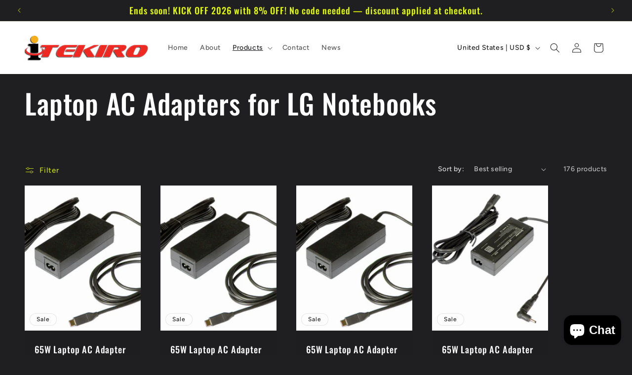

--- FILE ---
content_type: text/html; charset=utf-8
request_url: https://www.itekiro.com/collections/lg-laptop-ac-adapters
body_size: 49065
content:
<!doctype html>
<html class="no-js" lang="en">
  <head>
    <meta name="google-site-verification" content="N8A_hGmE8EdluAqB7gRXFH_iCisO1aUSV0WAFTiEmos" />
    <meta charset="utf-8">
    <meta http-equiv="X-UA-Compatible" content="IE=edge">
    <meta name="viewport" content="width=device-width,initial-scale=1">
    <meta name="theme-color" content="">
    <link rel="canonical" href="https://www.itekiro.com/collections/lg-laptop-ac-adapters"><link rel="icon" type="image/png" href="//www.itekiro.com/cdn/shop/files/itekiro-favcon-squrare.png?crop=center&height=32&v=1709068782&width=32"><link rel="preconnect" href="https://fonts.shopifycdn.com" crossorigin><title>
      Laptop AC Adapters for LG Notebooks
 &ndash; iTEKIRO</title>

    
      <meta name="description" content="All iTEKIRO laptop AC power adapters and notebook chargers are compatible with LG laptops. You can trust our iTEKIRO products with a 30-day money back guarantee and a 1-year replacement warranty.">
    

    

<meta property="og:site_name" content="iTEKIRO">
<meta property="og:url" content="https://www.itekiro.com/collections/lg-laptop-ac-adapters">
<meta property="og:title" content="Laptop AC Adapters for LG Notebooks">
<meta property="og:type" content="website">
<meta property="og:description" content="All iTEKIRO laptop AC power adapters and notebook chargers are compatible with LG laptops. You can trust our iTEKIRO products with a 30-day money back guarantee and a 1-year replacement warranty."><meta property="og:image" content="http://www.itekiro.com/cdn/shop/collections/Shopify-AC-adapter-1_d4ee3bce-d3e3-4772-8be8-a2c26ec558a4.jpg?v=1709752188">
  <meta property="og:image:secure_url" content="https://www.itekiro.com/cdn/shop/collections/Shopify-AC-adapter-1_d4ee3bce-d3e3-4772-8be8-a2c26ec558a4.jpg?v=1709752188">
  <meta property="og:image:width" content="1024">
  <meta property="og:image:height" content="1024"><meta name="twitter:card" content="summary_large_image">
<meta name="twitter:title" content="Laptop AC Adapters for LG Notebooks">
<meta name="twitter:description" content="All iTEKIRO laptop AC power adapters and notebook chargers are compatible with LG laptops. You can trust our iTEKIRO products with a 30-day money back guarantee and a 1-year replacement warranty.">


    <script src="//www.itekiro.com/cdn/shop/t/2/assets/constants.js?v=58251544750838685771709083519" defer="defer"></script>
    <script src="//www.itekiro.com/cdn/shop/t/2/assets/pubsub.js?v=158357773527763999511709083519" defer="defer"></script>
    <script src="//www.itekiro.com/cdn/shop/t/2/assets/global.js?v=106116626045777747121709083519" defer="defer"></script><script src="//www.itekiro.com/cdn/shop/t/2/assets/animations.js?v=88693664871331136111709083519" defer="defer"></script><script>window.performance && window.performance.mark && window.performance.mark('shopify.content_for_header.start');</script><meta id="shopify-digital-wallet" name="shopify-digital-wallet" content="/65273135253/digital_wallets/dialog">
<meta name="shopify-checkout-api-token" content="10777fb5b342ba02a1863a470ed6207b">
<meta id="in-context-paypal-metadata" data-shop-id="65273135253" data-venmo-supported="false" data-environment="production" data-locale="en_US" data-paypal-v4="true" data-currency="USD">
<link rel="alternate" type="application/atom+xml" title="Feed" href="/collections/lg-laptop-ac-adapters.atom" />
<link rel="next" href="/collections/lg-laptop-ac-adapters?page=2">
<link rel="alternate" type="application/json+oembed" href="https://www.itekiro.com/collections/lg-laptop-ac-adapters.oembed">
<script async="async" src="/checkouts/internal/preloads.js?locale=en-US"></script>
<link rel="preconnect" href="https://shop.app" crossorigin="anonymous">
<script async="async" src="https://shop.app/checkouts/internal/preloads.js?locale=en-US&shop_id=65273135253" crossorigin="anonymous"></script>
<script id="apple-pay-shop-capabilities" type="application/json">{"shopId":65273135253,"countryCode":"US","currencyCode":"USD","merchantCapabilities":["supports3DS"],"merchantId":"gid:\/\/shopify\/Shop\/65273135253","merchantName":"iTEKIRO","requiredBillingContactFields":["postalAddress","email"],"requiredShippingContactFields":["postalAddress","email"],"shippingType":"shipping","supportedNetworks":["visa","masterCard","amex","discover","elo","jcb"],"total":{"type":"pending","label":"iTEKIRO","amount":"1.00"},"shopifyPaymentsEnabled":true,"supportsSubscriptions":true}</script>
<script id="shopify-features" type="application/json">{"accessToken":"10777fb5b342ba02a1863a470ed6207b","betas":["rich-media-storefront-analytics"],"domain":"www.itekiro.com","predictiveSearch":true,"shopId":65273135253,"locale":"en"}</script>
<script>var Shopify = Shopify || {};
Shopify.shop = "5d98fe-2a.myshopify.com";
Shopify.locale = "en";
Shopify.currency = {"active":"USD","rate":"1.0"};
Shopify.country = "US";
Shopify.theme = {"name":"Ride","id":137199911061,"schema_name":"Ride","schema_version":"13.0.1","theme_store_id":1500,"role":"main"};
Shopify.theme.handle = "null";
Shopify.theme.style = {"id":null,"handle":null};
Shopify.cdnHost = "www.itekiro.com/cdn";
Shopify.routes = Shopify.routes || {};
Shopify.routes.root = "/";</script>
<script type="module">!function(o){(o.Shopify=o.Shopify||{}).modules=!0}(window);</script>
<script>!function(o){function n(){var o=[];function n(){o.push(Array.prototype.slice.apply(arguments))}return n.q=o,n}var t=o.Shopify=o.Shopify||{};t.loadFeatures=n(),t.autoloadFeatures=n()}(window);</script>
<script>
  window.ShopifyPay = window.ShopifyPay || {};
  window.ShopifyPay.apiHost = "shop.app\/pay";
  window.ShopifyPay.redirectState = null;
</script>
<script id="shop-js-analytics" type="application/json">{"pageType":"collection"}</script>
<script defer="defer" async type="module" src="//www.itekiro.com/cdn/shopifycloud/shop-js/modules/v2/client.init-shop-cart-sync_BT-GjEfc.en.esm.js"></script>
<script defer="defer" async type="module" src="//www.itekiro.com/cdn/shopifycloud/shop-js/modules/v2/chunk.common_D58fp_Oc.esm.js"></script>
<script defer="defer" async type="module" src="//www.itekiro.com/cdn/shopifycloud/shop-js/modules/v2/chunk.modal_xMitdFEc.esm.js"></script>
<script type="module">
  await import("//www.itekiro.com/cdn/shopifycloud/shop-js/modules/v2/client.init-shop-cart-sync_BT-GjEfc.en.esm.js");
await import("//www.itekiro.com/cdn/shopifycloud/shop-js/modules/v2/chunk.common_D58fp_Oc.esm.js");
await import("//www.itekiro.com/cdn/shopifycloud/shop-js/modules/v2/chunk.modal_xMitdFEc.esm.js");

  window.Shopify.SignInWithShop?.initShopCartSync?.({"fedCMEnabled":true,"windoidEnabled":true});

</script>
<script>
  window.Shopify = window.Shopify || {};
  if (!window.Shopify.featureAssets) window.Shopify.featureAssets = {};
  window.Shopify.featureAssets['shop-js'] = {"shop-cart-sync":["modules/v2/client.shop-cart-sync_DZOKe7Ll.en.esm.js","modules/v2/chunk.common_D58fp_Oc.esm.js","modules/v2/chunk.modal_xMitdFEc.esm.js"],"init-fed-cm":["modules/v2/client.init-fed-cm_B6oLuCjv.en.esm.js","modules/v2/chunk.common_D58fp_Oc.esm.js","modules/v2/chunk.modal_xMitdFEc.esm.js"],"shop-cash-offers":["modules/v2/client.shop-cash-offers_D2sdYoxE.en.esm.js","modules/v2/chunk.common_D58fp_Oc.esm.js","modules/v2/chunk.modal_xMitdFEc.esm.js"],"shop-login-button":["modules/v2/client.shop-login-button_QeVjl5Y3.en.esm.js","modules/v2/chunk.common_D58fp_Oc.esm.js","modules/v2/chunk.modal_xMitdFEc.esm.js"],"pay-button":["modules/v2/client.pay-button_DXTOsIq6.en.esm.js","modules/v2/chunk.common_D58fp_Oc.esm.js","modules/v2/chunk.modal_xMitdFEc.esm.js"],"shop-button":["modules/v2/client.shop-button_DQZHx9pm.en.esm.js","modules/v2/chunk.common_D58fp_Oc.esm.js","modules/v2/chunk.modal_xMitdFEc.esm.js"],"avatar":["modules/v2/client.avatar_BTnouDA3.en.esm.js"],"init-windoid":["modules/v2/client.init-windoid_CR1B-cfM.en.esm.js","modules/v2/chunk.common_D58fp_Oc.esm.js","modules/v2/chunk.modal_xMitdFEc.esm.js"],"init-shop-for-new-customer-accounts":["modules/v2/client.init-shop-for-new-customer-accounts_C_vY_xzh.en.esm.js","modules/v2/client.shop-login-button_QeVjl5Y3.en.esm.js","modules/v2/chunk.common_D58fp_Oc.esm.js","modules/v2/chunk.modal_xMitdFEc.esm.js"],"init-shop-email-lookup-coordinator":["modules/v2/client.init-shop-email-lookup-coordinator_BI7n9ZSv.en.esm.js","modules/v2/chunk.common_D58fp_Oc.esm.js","modules/v2/chunk.modal_xMitdFEc.esm.js"],"init-shop-cart-sync":["modules/v2/client.init-shop-cart-sync_BT-GjEfc.en.esm.js","modules/v2/chunk.common_D58fp_Oc.esm.js","modules/v2/chunk.modal_xMitdFEc.esm.js"],"shop-toast-manager":["modules/v2/client.shop-toast-manager_DiYdP3xc.en.esm.js","modules/v2/chunk.common_D58fp_Oc.esm.js","modules/v2/chunk.modal_xMitdFEc.esm.js"],"init-customer-accounts":["modules/v2/client.init-customer-accounts_D9ZNqS-Q.en.esm.js","modules/v2/client.shop-login-button_QeVjl5Y3.en.esm.js","modules/v2/chunk.common_D58fp_Oc.esm.js","modules/v2/chunk.modal_xMitdFEc.esm.js"],"init-customer-accounts-sign-up":["modules/v2/client.init-customer-accounts-sign-up_iGw4briv.en.esm.js","modules/v2/client.shop-login-button_QeVjl5Y3.en.esm.js","modules/v2/chunk.common_D58fp_Oc.esm.js","modules/v2/chunk.modal_xMitdFEc.esm.js"],"shop-follow-button":["modules/v2/client.shop-follow-button_CqMgW2wH.en.esm.js","modules/v2/chunk.common_D58fp_Oc.esm.js","modules/v2/chunk.modal_xMitdFEc.esm.js"],"checkout-modal":["modules/v2/client.checkout-modal_xHeaAweL.en.esm.js","modules/v2/chunk.common_D58fp_Oc.esm.js","modules/v2/chunk.modal_xMitdFEc.esm.js"],"shop-login":["modules/v2/client.shop-login_D91U-Q7h.en.esm.js","modules/v2/chunk.common_D58fp_Oc.esm.js","modules/v2/chunk.modal_xMitdFEc.esm.js"],"lead-capture":["modules/v2/client.lead-capture_BJmE1dJe.en.esm.js","modules/v2/chunk.common_D58fp_Oc.esm.js","modules/v2/chunk.modal_xMitdFEc.esm.js"],"payment-terms":["modules/v2/client.payment-terms_Ci9AEqFq.en.esm.js","modules/v2/chunk.common_D58fp_Oc.esm.js","modules/v2/chunk.modal_xMitdFEc.esm.js"]};
</script>
<script id="__st">var __st={"a":65273135253,"offset":-28800,"reqid":"17325878-5b8e-470c-bd12-5c9522dca49a-1769341841","pageurl":"www.itekiro.com\/collections\/lg-laptop-ac-adapters","u":"44b6e7ea7d57","p":"collection","rtyp":"collection","rid":316681814165};</script>
<script>window.ShopifyPaypalV4VisibilityTracking = true;</script>
<script id="captcha-bootstrap">!function(){'use strict';const t='contact',e='account',n='new_comment',o=[[t,t],['blogs',n],['comments',n],[t,'customer']],c=[[e,'customer_login'],[e,'guest_login'],[e,'recover_customer_password'],[e,'create_customer']],r=t=>t.map((([t,e])=>`form[action*='/${t}']:not([data-nocaptcha='true']) input[name='form_type'][value='${e}']`)).join(','),a=t=>()=>t?[...document.querySelectorAll(t)].map((t=>t.form)):[];function s(){const t=[...o],e=r(t);return a(e)}const i='password',u='form_key',d=['recaptcha-v3-token','g-recaptcha-response','h-captcha-response',i],f=()=>{try{return window.sessionStorage}catch{return}},m='__shopify_v',_=t=>t.elements[u];function p(t,e,n=!1){try{const o=window.sessionStorage,c=JSON.parse(o.getItem(e)),{data:r}=function(t){const{data:e,action:n}=t;return t[m]||n?{data:e,action:n}:{data:t,action:n}}(c);for(const[e,n]of Object.entries(r))t.elements[e]&&(t.elements[e].value=n);n&&o.removeItem(e)}catch(o){console.error('form repopulation failed',{error:o})}}const l='form_type',E='cptcha';function T(t){t.dataset[E]=!0}const w=window,h=w.document,L='Shopify',v='ce_forms',y='captcha';let A=!1;((t,e)=>{const n=(g='f06e6c50-85a8-45c8-87d0-21a2b65856fe',I='https://cdn.shopify.com/shopifycloud/storefront-forms-hcaptcha/ce_storefront_forms_captcha_hcaptcha.v1.5.2.iife.js',D={infoText:'Protected by hCaptcha',privacyText:'Privacy',termsText:'Terms'},(t,e,n)=>{const o=w[L][v],c=o.bindForm;if(c)return c(t,g,e,D).then(n);var r;o.q.push([[t,g,e,D],n]),r=I,A||(h.body.append(Object.assign(h.createElement('script'),{id:'captcha-provider',async:!0,src:r})),A=!0)});var g,I,D;w[L]=w[L]||{},w[L][v]=w[L][v]||{},w[L][v].q=[],w[L][y]=w[L][y]||{},w[L][y].protect=function(t,e){n(t,void 0,e),T(t)},Object.freeze(w[L][y]),function(t,e,n,w,h,L){const[v,y,A,g]=function(t,e,n){const i=e?o:[],u=t?c:[],d=[...i,...u],f=r(d),m=r(i),_=r(d.filter((([t,e])=>n.includes(e))));return[a(f),a(m),a(_),s()]}(w,h,L),I=t=>{const e=t.target;return e instanceof HTMLFormElement?e:e&&e.form},D=t=>v().includes(t);t.addEventListener('submit',(t=>{const e=I(t);if(!e)return;const n=D(e)&&!e.dataset.hcaptchaBound&&!e.dataset.recaptchaBound,o=_(e),c=g().includes(e)&&(!o||!o.value);(n||c)&&t.preventDefault(),c&&!n&&(function(t){try{if(!f())return;!function(t){const e=f();if(!e)return;const n=_(t);if(!n)return;const o=n.value;o&&e.removeItem(o)}(t);const e=Array.from(Array(32),(()=>Math.random().toString(36)[2])).join('');!function(t,e){_(t)||t.append(Object.assign(document.createElement('input'),{type:'hidden',name:u})),t.elements[u].value=e}(t,e),function(t,e){const n=f();if(!n)return;const o=[...t.querySelectorAll(`input[type='${i}']`)].map((({name:t})=>t)),c=[...d,...o],r={};for(const[a,s]of new FormData(t).entries())c.includes(a)||(r[a]=s);n.setItem(e,JSON.stringify({[m]:1,action:t.action,data:r}))}(t,e)}catch(e){console.error('failed to persist form',e)}}(e),e.submit())}));const S=(t,e)=>{t&&!t.dataset[E]&&(n(t,e.some((e=>e===t))),T(t))};for(const o of['focusin','change'])t.addEventListener(o,(t=>{const e=I(t);D(e)&&S(e,y())}));const B=e.get('form_key'),M=e.get(l),P=B&&M;t.addEventListener('DOMContentLoaded',(()=>{const t=y();if(P)for(const e of t)e.elements[l].value===M&&p(e,B);[...new Set([...A(),...v().filter((t=>'true'===t.dataset.shopifyCaptcha))])].forEach((e=>S(e,t)))}))}(h,new URLSearchParams(w.location.search),n,t,e,['guest_login'])})(!0,!0)}();</script>
<script integrity="sha256-4kQ18oKyAcykRKYeNunJcIwy7WH5gtpwJnB7kiuLZ1E=" data-source-attribution="shopify.loadfeatures" defer="defer" src="//www.itekiro.com/cdn/shopifycloud/storefront/assets/storefront/load_feature-a0a9edcb.js" crossorigin="anonymous"></script>
<script crossorigin="anonymous" defer="defer" src="//www.itekiro.com/cdn/shopifycloud/storefront/assets/shopify_pay/storefront-65b4c6d7.js?v=20250812"></script>
<script data-source-attribution="shopify.dynamic_checkout.dynamic.init">var Shopify=Shopify||{};Shopify.PaymentButton=Shopify.PaymentButton||{isStorefrontPortableWallets:!0,init:function(){window.Shopify.PaymentButton.init=function(){};var t=document.createElement("script");t.src="https://www.itekiro.com/cdn/shopifycloud/portable-wallets/latest/portable-wallets.en.js",t.type="module",document.head.appendChild(t)}};
</script>
<script data-source-attribution="shopify.dynamic_checkout.buyer_consent">
  function portableWalletsHideBuyerConsent(e){var t=document.getElementById("shopify-buyer-consent"),n=document.getElementById("shopify-subscription-policy-button");t&&n&&(t.classList.add("hidden"),t.setAttribute("aria-hidden","true"),n.removeEventListener("click",e))}function portableWalletsShowBuyerConsent(e){var t=document.getElementById("shopify-buyer-consent"),n=document.getElementById("shopify-subscription-policy-button");t&&n&&(t.classList.remove("hidden"),t.removeAttribute("aria-hidden"),n.addEventListener("click",e))}window.Shopify?.PaymentButton&&(window.Shopify.PaymentButton.hideBuyerConsent=portableWalletsHideBuyerConsent,window.Shopify.PaymentButton.showBuyerConsent=portableWalletsShowBuyerConsent);
</script>
<script data-source-attribution="shopify.dynamic_checkout.cart.bootstrap">document.addEventListener("DOMContentLoaded",(function(){function t(){return document.querySelector("shopify-accelerated-checkout-cart, shopify-accelerated-checkout")}if(t())Shopify.PaymentButton.init();else{new MutationObserver((function(e,n){t()&&(Shopify.PaymentButton.init(),n.disconnect())})).observe(document.body,{childList:!0,subtree:!0})}}));
</script>
<script id='scb4127' type='text/javascript' async='' src='https://www.itekiro.com/cdn/shopifycloud/privacy-banner/storefront-banner.js'></script><link id="shopify-accelerated-checkout-styles" rel="stylesheet" media="screen" href="https://www.itekiro.com/cdn/shopifycloud/portable-wallets/latest/accelerated-checkout-backwards-compat.css" crossorigin="anonymous">
<style id="shopify-accelerated-checkout-cart">
        #shopify-buyer-consent {
  margin-top: 1em;
  display: inline-block;
  width: 100%;
}

#shopify-buyer-consent.hidden {
  display: none;
}

#shopify-subscription-policy-button {
  background: none;
  border: none;
  padding: 0;
  text-decoration: underline;
  font-size: inherit;
  cursor: pointer;
}

#shopify-subscription-policy-button::before {
  box-shadow: none;
}

      </style>
<script id="sections-script" data-sections="header" defer="defer" src="//www.itekiro.com/cdn/shop/t/2/compiled_assets/scripts.js?v=8598"></script>
<script>window.performance && window.performance.mark && window.performance.mark('shopify.content_for_header.end');</script>


    <style data-shopify>
      @font-face {
  font-family: Figtree;
  font-weight: 500;
  font-style: normal;
  font-display: swap;
  src: url("//www.itekiro.com/cdn/fonts/figtree/figtree_n5.3b6b7df38aa5986536945796e1f947445832047c.woff2") format("woff2"),
       url("//www.itekiro.com/cdn/fonts/figtree/figtree_n5.f26bf6dcae278b0ed902605f6605fa3338e81dab.woff") format("woff");
}

      @font-face {
  font-family: Figtree;
  font-weight: 700;
  font-style: normal;
  font-display: swap;
  src: url("//www.itekiro.com/cdn/fonts/figtree/figtree_n7.2fd9bfe01586148e644724096c9d75e8c7a90e55.woff2") format("woff2"),
       url("//www.itekiro.com/cdn/fonts/figtree/figtree_n7.ea05de92d862f9594794ab281c4c3a67501ef5fc.woff") format("woff");
}

      @font-face {
  font-family: Figtree;
  font-weight: 500;
  font-style: italic;
  font-display: swap;
  src: url("//www.itekiro.com/cdn/fonts/figtree/figtree_i5.969396f679a62854cf82dbf67acc5721e41351f0.woff2") format("woff2"),
       url("//www.itekiro.com/cdn/fonts/figtree/figtree_i5.93bc1cad6c73ca9815f9777c49176dfc9d2890dd.woff") format("woff");
}

      @font-face {
  font-family: Figtree;
  font-weight: 700;
  font-style: italic;
  font-display: swap;
  src: url("//www.itekiro.com/cdn/fonts/figtree/figtree_i7.06add7096a6f2ab742e09ec7e498115904eda1fe.woff2") format("woff2"),
       url("//www.itekiro.com/cdn/fonts/figtree/figtree_i7.ee584b5fcaccdbb5518c0228158941f8df81b101.woff") format("woff");
}

      @font-face {
  font-family: Oswald;
  font-weight: 500;
  font-style: normal;
  font-display: swap;
  src: url("//www.itekiro.com/cdn/fonts/oswald/oswald_n5.8ad4910bfdb43e150746ef7aa67f3553e3abe8e2.woff2") format("woff2"),
       url("//www.itekiro.com/cdn/fonts/oswald/oswald_n5.93ee52108163c48c91111cf33b0a57021467b66e.woff") format("woff");
}


      
        :root,
        .color-scheme-1 {
          --color-background: 31,31,33;
        
          --gradient-background: #1f1f21;
        

        

        --color-foreground: 255,255,255;
        --color-background-contrast: 43,43,46;
        --color-shadow: 255,255,255;
        --color-button: 227,252,2;
        --color-button-text: 31,31,33;
        --color-secondary-button: 31,31,33;
        --color-secondary-button-text: 227,252,2;
        --color-link: 227,252,2;
        --color-badge-foreground: 255,255,255;
        --color-badge-background: 31,31,33;
        --color-badge-border: 255,255,255;
        --payment-terms-background-color: rgb(31 31 33);
      }
      
        
        .color-scheme-2 {
          --color-background: 31,31,33;
        
          --gradient-background: #1f1f21;
        

        

        --color-foreground: 255,255,255;
        --color-background-contrast: 43,43,46;
        --color-shadow: 255,255,255;
        --color-button: 255,255,255;
        --color-button-text: 31,31,33;
        --color-secondary-button: 31,31,33;
        --color-secondary-button-text: 255,255,255;
        --color-link: 255,255,255;
        --color-badge-foreground: 255,255,255;
        --color-badge-background: 31,31,33;
        --color-badge-border: 255,255,255;
        --payment-terms-background-color: rgb(31 31 33);
      }
      
        
        .color-scheme-3 {
          --color-background: 255,255,255;
        
          --gradient-background: #ffffff;
        

        

        --color-foreground: 31,31,33;
        --color-background-contrast: 191,191,191;
        --color-shadow: 255,255,255;
        --color-button: 31,31,33;
        --color-button-text: 255,255,255;
        --color-secondary-button: 255,255,255;
        --color-secondary-button-text: 31,31,33;
        --color-link: 31,31,33;
        --color-badge-foreground: 31,31,33;
        --color-badge-background: 255,255,255;
        --color-badge-border: 31,31,33;
        --payment-terms-background-color: rgb(255 255 255);
      }
      
        
        .color-scheme-4 {
          --color-background: 227,252,2;
        
          --gradient-background: #e3fc02;
        

        

        --color-foreground: 31,31,33;
        --color-background-contrast: 113,126,1;
        --color-shadow: 255,255,255;
        --color-button: 31,31,33;
        --color-button-text: 227,252,2;
        --color-secondary-button: 227,252,2;
        --color-secondary-button-text: 31,31,33;
        --color-link: 31,31,33;
        --color-badge-foreground: 31,31,33;
        --color-badge-background: 227,252,2;
        --color-badge-border: 31,31,33;
        --payment-terms-background-color: rgb(227 252 2);
      }
      
        
        .color-scheme-5 {
          --color-background: 0,252,237;
        
          --gradient-background: #00fced;
        

        

        --color-foreground: 31,31,33;
        --color-background-contrast: 0,125,117;
        --color-shadow: 255,255,255;
        --color-button: 31,31,33;
        --color-button-text: 0,252,237;
        --color-secondary-button: 0,252,237;
        --color-secondary-button-text: 31,31,33;
        --color-link: 31,31,33;
        --color-badge-foreground: 31,31,33;
        --color-badge-background: 0,252,237;
        --color-badge-border: 31,31,33;
        --payment-terms-background-color: rgb(0 252 237);
      }
      
        
        .color-scheme-b956eee6-a19a-4ebc-8192-826469a6a2c8 {
          --color-background: 31,31,33;
        
          --gradient-background: #1f1f21;
        

        

        --color-foreground: 227,252,2;
        --color-background-contrast: 43,43,46;
        --color-shadow: 255,255,255;
        --color-button: 255,255,255;
        --color-button-text: 31,31,33;
        --color-secondary-button: 31,31,33;
        --color-secondary-button-text: 227,252,2;
        --color-link: 227,252,2;
        --color-badge-foreground: 227,252,2;
        --color-badge-background: 31,31,33;
        --color-badge-border: 227,252,2;
        --payment-terms-background-color: rgb(31 31 33);
      }
      

      body, .color-scheme-1, .color-scheme-2, .color-scheme-3, .color-scheme-4, .color-scheme-5, .color-scheme-b956eee6-a19a-4ebc-8192-826469a6a2c8 {
        color: rgba(var(--color-foreground), 0.75);
        background-color: rgb(var(--color-background));
      }

      :root {
        --font-body-family: Figtree, sans-serif;
        --font-body-style: normal;
        --font-body-weight: 500;
        --font-body-weight-bold: 800;

        --font-heading-family: Oswald, sans-serif;
        --font-heading-style: normal;
        --font-heading-weight: 500;

        --font-body-scale: 1.0;
        --font-heading-scale: 1.4;

        --media-padding: px;
        --media-border-opacity: 0.1;
        --media-border-width: 0px;
        --media-radius: 0px;
        --media-shadow-opacity: 0.0;
        --media-shadow-horizontal-offset: 0px;
        --media-shadow-vertical-offset: 4px;
        --media-shadow-blur-radius: 5px;
        --media-shadow-visible: 0;

        --page-width: 160rem;
        --page-width-margin: 0rem;

        --product-card-image-padding: 0.0rem;
        --product-card-corner-radius: 0.0rem;
        --product-card-text-alignment: left;
        --product-card-border-width: 0.0rem;
        --product-card-border-opacity: 0.1;
        --product-card-shadow-opacity: 0.0;
        --product-card-shadow-visible: 0;
        --product-card-shadow-horizontal-offset: 0.0rem;
        --product-card-shadow-vertical-offset: 0.4rem;
        --product-card-shadow-blur-radius: 0.5rem;

        --collection-card-image-padding: 0.0rem;
        --collection-card-corner-radius: 0.0rem;
        --collection-card-text-alignment: left;
        --collection-card-border-width: 0.0rem;
        --collection-card-border-opacity: 0.1;
        --collection-card-shadow-opacity: 0.0;
        --collection-card-shadow-visible: 0;
        --collection-card-shadow-horizontal-offset: 0.0rem;
        --collection-card-shadow-vertical-offset: 0.4rem;
        --collection-card-shadow-blur-radius: 0.5rem;

        --blog-card-image-padding: 0.0rem;
        --blog-card-corner-radius: 0.0rem;
        --blog-card-text-alignment: left;
        --blog-card-border-width: 0.0rem;
        --blog-card-border-opacity: 0.1;
        --blog-card-shadow-opacity: 0.0;
        --blog-card-shadow-visible: 0;
        --blog-card-shadow-horizontal-offset: 0.0rem;
        --blog-card-shadow-vertical-offset: 0.4rem;
        --blog-card-shadow-blur-radius: 0.5rem;

        --badge-corner-radius: 4.0rem;

        --popup-border-width: 1px;
        --popup-border-opacity: 0.1;
        --popup-corner-radius: 0px;
        --popup-shadow-opacity: 0.0;
        --popup-shadow-horizontal-offset: 0px;
        --popup-shadow-vertical-offset: 4px;
        --popup-shadow-blur-radius: 5px;

        --drawer-border-width: 1px;
        --drawer-border-opacity: 0.1;
        --drawer-shadow-opacity: 0.0;
        --drawer-shadow-horizontal-offset: 0px;
        --drawer-shadow-vertical-offset: 4px;
        --drawer-shadow-blur-radius: 5px;

        --spacing-sections-desktop: 52px;
        --spacing-sections-mobile: 36px;

        --grid-desktop-vertical-spacing: 40px;
        --grid-desktop-horizontal-spacing: 40px;
        --grid-mobile-vertical-spacing: 20px;
        --grid-mobile-horizontal-spacing: 20px;

        --text-boxes-border-opacity: 0.1;
        --text-boxes-border-width: 0px;
        --text-boxes-radius: 0px;
        --text-boxes-shadow-opacity: 0.0;
        --text-boxes-shadow-visible: 0;
        --text-boxes-shadow-horizontal-offset: 0px;
        --text-boxes-shadow-vertical-offset: 4px;
        --text-boxes-shadow-blur-radius: 5px;

        --buttons-radius: 0px;
        --buttons-radius-outset: 0px;
        --buttons-border-width: 1px;
        --buttons-border-opacity: 1.0;
        --buttons-shadow-opacity: 0.0;
        --buttons-shadow-visible: 0;
        --buttons-shadow-horizontal-offset: 0px;
        --buttons-shadow-vertical-offset: 4px;
        --buttons-shadow-blur-radius: 5px;
        --buttons-border-offset: 0px;

        --inputs-radius: 0px;
        --inputs-border-width: 1px;
        --inputs-border-opacity: 0.55;
        --inputs-shadow-opacity: 0.0;
        --inputs-shadow-horizontal-offset: 0px;
        --inputs-margin-offset: 0px;
        --inputs-shadow-vertical-offset: 4px;
        --inputs-shadow-blur-radius: 5px;
        --inputs-radius-outset: 0px;

        --variant-pills-radius: 40px;
        --variant-pills-border-width: 1px;
        --variant-pills-border-opacity: 0.55;
        --variant-pills-shadow-opacity: 0.0;
        --variant-pills-shadow-horizontal-offset: 0px;
        --variant-pills-shadow-vertical-offset: 4px;
        --variant-pills-shadow-blur-radius: 5px;
      }

      *,
      *::before,
      *::after {
        box-sizing: inherit;
      }

      html {
        box-sizing: border-box;
        font-size: calc(var(--font-body-scale) * 62.5%);
        height: 100%;
      }

      body {
        display: grid;
        grid-template-rows: auto auto 1fr auto;
        grid-template-columns: 100%;
        min-height: 100%;
        margin: 0;
        font-size: 1.5rem;
        letter-spacing: 0.06rem;
        line-height: calc(1 + 0.8 / var(--font-body-scale));
        font-family: var(--font-body-family);
        font-style: var(--font-body-style);
        font-weight: var(--font-body-weight);
      }

      @media screen and (min-width: 750px) {
        body {
          font-size: 1.6rem;
        }
      }
    </style>

    <link href="//www.itekiro.com/cdn/shop/t/2/assets/base.css?v=25513028573540360251709083519" rel="stylesheet" type="text/css" media="all" />
<link rel="preload" as="font" href="//www.itekiro.com/cdn/fonts/figtree/figtree_n5.3b6b7df38aa5986536945796e1f947445832047c.woff2" type="font/woff2" crossorigin><link rel="preload" as="font" href="//www.itekiro.com/cdn/fonts/oswald/oswald_n5.8ad4910bfdb43e150746ef7aa67f3553e3abe8e2.woff2" type="font/woff2" crossorigin><link href="//www.itekiro.com/cdn/shop/t/2/assets/component-localization-form.css?v=124545717069420038221709083519" rel="stylesheet" type="text/css" media="all" />
      <script src="//www.itekiro.com/cdn/shop/t/2/assets/localization-form.js?v=169565320306168926741709083519" defer="defer"></script><link
        rel="stylesheet"
        href="//www.itekiro.com/cdn/shop/t/2/assets/component-predictive-search.css?v=118923337488134913561709083519"
        media="print"
        onload="this.media='all'"
      ><script>
      document.documentElement.className = document.documentElement.className.replace('no-js', 'js');
      if (Shopify.designMode) {
        document.documentElement.classList.add('shopify-design-mode');
      }
    </script>
  <!-- BEGIN app block: shopify://apps/judge-me-reviews/blocks/judgeme_core/61ccd3b1-a9f2-4160-9fe9-4fec8413e5d8 --><!-- Start of Judge.me Core -->






<link rel="dns-prefetch" href="https://cdnwidget.judge.me">
<link rel="dns-prefetch" href="https://cdn.judge.me">
<link rel="dns-prefetch" href="https://cdn1.judge.me">
<link rel="dns-prefetch" href="https://api.judge.me">

<script data-cfasync='false' class='jdgm-settings-script'>window.jdgmSettings={"pagination":5,"disable_web_reviews":false,"badge_no_review_text":"No reviews","badge_n_reviews_text":"{{ n }} review/reviews","hide_badge_preview_if_no_reviews":true,"badge_hide_text":false,"enforce_center_preview_badge":false,"widget_title":"Customer Reviews","widget_open_form_text":"Write a review","widget_close_form_text":"Cancel review","widget_refresh_page_text":"Refresh page","widget_summary_text":"Based on {{ number_of_reviews }} review/reviews","widget_no_review_text":"Be the first to write a review","widget_name_field_text":"Display name","widget_verified_name_field_text":"Verified Name (public)","widget_name_placeholder_text":"Display name","widget_required_field_error_text":"This field is required.","widget_email_field_text":"Email address","widget_verified_email_field_text":"Verified Email (private, can not be edited)","widget_email_placeholder_text":"Your email address","widget_email_field_error_text":"Please enter a valid email address.","widget_rating_field_text":"Rating","widget_review_title_field_text":"Review Title","widget_review_title_placeholder_text":"Give your review a title","widget_review_body_field_text":"Review content","widget_review_body_placeholder_text":"Start writing here...","widget_pictures_field_text":"Picture/Video (optional)","widget_submit_review_text":"Submit Review","widget_submit_verified_review_text":"Submit Verified Review","widget_submit_success_msg_with_auto_publish":"Thank you! Please refresh the page in a few moments to see your review. You can remove or edit your review by logging into \u003ca href='https://judge.me/login' target='_blank' rel='nofollow noopener'\u003eJudge.me\u003c/a\u003e","widget_submit_success_msg_no_auto_publish":"Thank you! Your review will be published as soon as it is approved by the shop admin. You can remove or edit your review by logging into \u003ca href='https://judge.me/login' target='_blank' rel='nofollow noopener'\u003eJudge.me\u003c/a\u003e","widget_show_default_reviews_out_of_total_text":"Showing {{ n_reviews_shown }} out of {{ n_reviews }} reviews.","widget_show_all_link_text":"Show all","widget_show_less_link_text":"Show less","widget_author_said_text":"{{ reviewer_name }} said:","widget_days_text":"{{ n }} days ago","widget_weeks_text":"{{ n }} week/weeks ago","widget_months_text":"{{ n }} month/months ago","widget_years_text":"{{ n }} year/years ago","widget_yesterday_text":"Yesterday","widget_today_text":"Today","widget_replied_text":"\u003e\u003e {{ shop_name }} replied:","widget_read_more_text":"Read more","widget_reviewer_name_as_initial":"","widget_rating_filter_color":"#fbcd0a","widget_rating_filter_see_all_text":"See all reviews","widget_sorting_most_recent_text":"Most Recent","widget_sorting_highest_rating_text":"Highest Rating","widget_sorting_lowest_rating_text":"Lowest Rating","widget_sorting_with_pictures_text":"Only Pictures","widget_sorting_most_helpful_text":"Most Helpful","widget_open_question_form_text":"Ask a question","widget_reviews_subtab_text":"Reviews","widget_questions_subtab_text":"Questions","widget_question_label_text":"Question","widget_answer_label_text":"Answer","widget_question_placeholder_text":"Write your question here","widget_submit_question_text":"Submit Question","widget_question_submit_success_text":"Thank you for your question! We will notify you once it gets answered.","verified_badge_text":"Verified","verified_badge_bg_color":"","verified_badge_text_color":"","verified_badge_placement":"left-of-reviewer-name","widget_review_max_height":"","widget_hide_border":false,"widget_social_share":false,"widget_thumb":false,"widget_review_location_show":false,"widget_location_format":"","all_reviews_include_out_of_store_products":true,"all_reviews_out_of_store_text":"(out of store)","all_reviews_pagination":100,"all_reviews_product_name_prefix_text":"about","enable_review_pictures":true,"enable_question_anwser":false,"widget_theme":"default","review_date_format":"mm/dd/yyyy","default_sort_method":"most-recent","widget_product_reviews_subtab_text":"Product Reviews","widget_shop_reviews_subtab_text":"Shop Reviews","widget_other_products_reviews_text":"Reviews for other products","widget_store_reviews_subtab_text":"Store reviews","widget_no_store_reviews_text":"This store hasn't received any reviews yet","widget_web_restriction_product_reviews_text":"This product hasn't received any reviews yet","widget_no_items_text":"No items found","widget_show_more_text":"Show more","widget_write_a_store_review_text":"Write a Store Review","widget_other_languages_heading":"Reviews in Other Languages","widget_translate_review_text":"Translate review to {{ language }}","widget_translating_review_text":"Translating...","widget_show_original_translation_text":"Show original ({{ language }})","widget_translate_review_failed_text":"Review couldn't be translated.","widget_translate_review_retry_text":"Retry","widget_translate_review_try_again_later_text":"Try again later","show_product_url_for_grouped_product":false,"widget_sorting_pictures_first_text":"Pictures First","show_pictures_on_all_rev_page_mobile":false,"show_pictures_on_all_rev_page_desktop":false,"floating_tab_hide_mobile_install_preference":false,"floating_tab_button_name":"★ Reviews","floating_tab_title":"Let customers speak for us","floating_tab_button_color":"","floating_tab_button_background_color":"","floating_tab_url":"","floating_tab_url_enabled":false,"floating_tab_tab_style":"text","all_reviews_text_badge_text":"Customers rate us {{ shop.metafields.judgeme.all_reviews_rating | round: 1 }}/5 based on {{ shop.metafields.judgeme.all_reviews_count }} reviews.","all_reviews_text_badge_text_branded_style":"{{ shop.metafields.judgeme.all_reviews_rating | round: 1 }} out of 5 stars based on {{ shop.metafields.judgeme.all_reviews_count }} reviews","is_all_reviews_text_badge_a_link":false,"show_stars_for_all_reviews_text_badge":false,"all_reviews_text_badge_url":"","all_reviews_text_style":"branded","all_reviews_text_color_style":"judgeme_brand_color","all_reviews_text_color":"#108474","all_reviews_text_show_jm_brand":true,"featured_carousel_show_header":true,"featured_carousel_title":"Let customers speak for us","testimonials_carousel_title":"Customers are saying","videos_carousel_title":"Real customer stories","cards_carousel_title":"Customers are saying","featured_carousel_count_text":"from {{ n }} reviews","featured_carousel_add_link_to_all_reviews_page":false,"featured_carousel_url":"","featured_carousel_show_images":true,"featured_carousel_autoslide_interval":5,"featured_carousel_arrows_on_the_sides":false,"featured_carousel_height":250,"featured_carousel_width":80,"featured_carousel_image_size":0,"featured_carousel_image_height":250,"featured_carousel_arrow_color":"#eeeeee","verified_count_badge_style":"branded","verified_count_badge_orientation":"horizontal","verified_count_badge_color_style":"judgeme_brand_color","verified_count_badge_color":"#108474","is_verified_count_badge_a_link":false,"verified_count_badge_url":"","verified_count_badge_show_jm_brand":true,"widget_rating_preset_default":5,"widget_first_sub_tab":"product-reviews","widget_show_histogram":true,"widget_histogram_use_custom_color":false,"widget_pagination_use_custom_color":false,"widget_star_use_custom_color":false,"widget_verified_badge_use_custom_color":false,"widget_write_review_use_custom_color":false,"picture_reminder_submit_button":"Upload Pictures","enable_review_videos":false,"mute_video_by_default":false,"widget_sorting_videos_first_text":"Videos First","widget_review_pending_text":"Pending","featured_carousel_items_for_large_screen":3,"social_share_options_order":"Facebook,Twitter","remove_microdata_snippet":true,"disable_json_ld":false,"enable_json_ld_products":false,"preview_badge_show_question_text":false,"preview_badge_no_question_text":"No questions","preview_badge_n_question_text":"{{ number_of_questions }} question/questions","qa_badge_show_icon":false,"qa_badge_position":"same-row","remove_judgeme_branding":false,"widget_add_search_bar":false,"widget_search_bar_placeholder":"Search","widget_sorting_verified_only_text":"Verified only","featured_carousel_theme":"default","featured_carousel_show_rating":true,"featured_carousel_show_title":true,"featured_carousel_show_body":true,"featured_carousel_show_date":false,"featured_carousel_show_reviewer":true,"featured_carousel_show_product":false,"featured_carousel_header_background_color":"#108474","featured_carousel_header_text_color":"#ffffff","featured_carousel_name_product_separator":"reviewed","featured_carousel_full_star_background":"#108474","featured_carousel_empty_star_background":"#dadada","featured_carousel_vertical_theme_background":"#f9fafb","featured_carousel_verified_badge_enable":true,"featured_carousel_verified_badge_color":"#108474","featured_carousel_border_style":"round","featured_carousel_review_line_length_limit":3,"featured_carousel_more_reviews_button_text":"Read more reviews","featured_carousel_view_product_button_text":"View product","all_reviews_page_load_reviews_on":"scroll","all_reviews_page_load_more_text":"Load More Reviews","disable_fb_tab_reviews":false,"enable_ajax_cdn_cache":false,"widget_advanced_speed_features":5,"widget_public_name_text":"displayed publicly like","default_reviewer_name":"John Smith","default_reviewer_name_has_non_latin":true,"widget_reviewer_anonymous":"Anonymous","medals_widget_title":"Judge.me Review Medals","medals_widget_background_color":"#f9fafb","medals_widget_position":"footer_all_pages","medals_widget_border_color":"#f9fafb","medals_widget_verified_text_position":"left","medals_widget_use_monochromatic_version":false,"medals_widget_elements_color":"#108474","show_reviewer_avatar":true,"widget_invalid_yt_video_url_error_text":"Not a YouTube video URL","widget_max_length_field_error_text":"Please enter no more than {0} characters.","widget_show_country_flag":false,"widget_show_collected_via_shop_app":true,"widget_verified_by_shop_badge_style":"light","widget_verified_by_shop_text":"Verified by Shop","widget_show_photo_gallery":false,"widget_load_with_code_splitting":true,"widget_ugc_install_preference":false,"widget_ugc_title":"Made by us, Shared by you","widget_ugc_subtitle":"Tag us to see your picture featured in our page","widget_ugc_arrows_color":"#ffffff","widget_ugc_primary_button_text":"Buy Now","widget_ugc_primary_button_background_color":"#108474","widget_ugc_primary_button_text_color":"#ffffff","widget_ugc_primary_button_border_width":"0","widget_ugc_primary_button_border_style":"none","widget_ugc_primary_button_border_color":"#108474","widget_ugc_primary_button_border_radius":"25","widget_ugc_secondary_button_text":"Load More","widget_ugc_secondary_button_background_color":"#ffffff","widget_ugc_secondary_button_text_color":"#108474","widget_ugc_secondary_button_border_width":"2","widget_ugc_secondary_button_border_style":"solid","widget_ugc_secondary_button_border_color":"#108474","widget_ugc_secondary_button_border_radius":"25","widget_ugc_reviews_button_text":"View Reviews","widget_ugc_reviews_button_background_color":"#ffffff","widget_ugc_reviews_button_text_color":"#108474","widget_ugc_reviews_button_border_width":"2","widget_ugc_reviews_button_border_style":"solid","widget_ugc_reviews_button_border_color":"#108474","widget_ugc_reviews_button_border_radius":"25","widget_ugc_reviews_button_link_to":"judgeme-reviews-page","widget_ugc_show_post_date":true,"widget_ugc_max_width":"800","widget_rating_metafield_value_type":true,"widget_primary_color":"#108474","widget_enable_secondary_color":false,"widget_secondary_color":"#edf5f5","widget_summary_average_rating_text":"{{ average_rating }} out of 5","widget_media_grid_title":"Customer photos \u0026 videos","widget_media_grid_see_more_text":"See more","widget_round_style":false,"widget_show_product_medals":true,"widget_verified_by_judgeme_text":"Verified by Judge.me","widget_show_store_medals":true,"widget_verified_by_judgeme_text_in_store_medals":"Verified by Judge.me","widget_media_field_exceed_quantity_message":"Sorry, we can only accept {{ max_media }} for one review.","widget_media_field_exceed_limit_message":"{{ file_name }} is too large, please select a {{ media_type }} less than {{ size_limit }}MB.","widget_review_submitted_text":"Review Submitted!","widget_question_submitted_text":"Question Submitted!","widget_close_form_text_question":"Cancel","widget_write_your_answer_here_text":"Write your answer here","widget_enabled_branded_link":true,"widget_show_collected_by_judgeme":true,"widget_reviewer_name_color":"","widget_write_review_text_color":"","widget_write_review_bg_color":"","widget_collected_by_judgeme_text":"collected by Judge.me","widget_pagination_type":"standard","widget_load_more_text":"Load More","widget_load_more_color":"#108474","widget_full_review_text":"Full Review","widget_read_more_reviews_text":"Read More Reviews","widget_read_questions_text":"Read Questions","widget_questions_and_answers_text":"Questions \u0026 Answers","widget_verified_by_text":"Verified by","widget_verified_text":"Verified","widget_number_of_reviews_text":"{{ number_of_reviews }} reviews","widget_back_button_text":"Back","widget_next_button_text":"Next","widget_custom_forms_filter_button":"Filters","custom_forms_style":"horizontal","widget_show_review_information":false,"how_reviews_are_collected":"How reviews are collected?","widget_show_review_keywords":false,"widget_gdpr_statement":"How we use your data: We'll only contact you about the review you left, and only if necessary. By submitting your review, you agree to Judge.me's \u003ca href='https://judge.me/terms' target='_blank' rel='nofollow noopener'\u003eterms\u003c/a\u003e, \u003ca href='https://judge.me/privacy' target='_blank' rel='nofollow noopener'\u003eprivacy\u003c/a\u003e and \u003ca href='https://judge.me/content-policy' target='_blank' rel='nofollow noopener'\u003econtent\u003c/a\u003e policies.","widget_multilingual_sorting_enabled":false,"widget_translate_review_content_enabled":false,"widget_translate_review_content_method":"manual","popup_widget_review_selection":"automatically_with_pictures","popup_widget_round_border_style":true,"popup_widget_show_title":true,"popup_widget_show_body":true,"popup_widget_show_reviewer":false,"popup_widget_show_product":true,"popup_widget_show_pictures":true,"popup_widget_use_review_picture":true,"popup_widget_show_on_home_page":true,"popup_widget_show_on_product_page":true,"popup_widget_show_on_collection_page":true,"popup_widget_show_on_cart_page":true,"popup_widget_position":"bottom_left","popup_widget_first_review_delay":5,"popup_widget_duration":5,"popup_widget_interval":5,"popup_widget_review_count":5,"popup_widget_hide_on_mobile":true,"review_snippet_widget_round_border_style":true,"review_snippet_widget_card_color":"#FFFFFF","review_snippet_widget_slider_arrows_background_color":"#FFFFFF","review_snippet_widget_slider_arrows_color":"#000000","review_snippet_widget_star_color":"#108474","show_product_variant":false,"all_reviews_product_variant_label_text":"Variant: ","widget_show_verified_branding":true,"widget_ai_summary_title":"Customers say","widget_ai_summary_disclaimer":"AI-powered review summary based on recent customer reviews","widget_show_ai_summary":false,"widget_show_ai_summary_bg":false,"widget_show_review_title_input":true,"redirect_reviewers_invited_via_email":"review_widget","request_store_review_after_product_review":false,"request_review_other_products_in_order":false,"review_form_color_scheme":"default","review_form_corner_style":"square","review_form_star_color":{},"review_form_text_color":"#333333","review_form_background_color":"#ffffff","review_form_field_background_color":"#fafafa","review_form_button_color":{},"review_form_button_text_color":"#ffffff","review_form_modal_overlay_color":"#000000","review_content_screen_title_text":"How would you rate this product?","review_content_introduction_text":"We would love it if you would share a bit about your experience.","store_review_form_title_text":"How would you rate this store?","store_review_form_introduction_text":"We would love it if you would share a bit about your experience.","show_review_guidance_text":true,"one_star_review_guidance_text":"Poor","five_star_review_guidance_text":"Great","customer_information_screen_title_text":"About you","customer_information_introduction_text":"Please tell us more about you.","custom_questions_screen_title_text":"Your experience in more detail","custom_questions_introduction_text":"Here are a few questions to help us understand more about your experience.","review_submitted_screen_title_text":"Thanks for your review!","review_submitted_screen_thank_you_text":"We are processing it and it will appear on the store soon.","review_submitted_screen_email_verification_text":"Please confirm your email by clicking the link we just sent you. This helps us keep reviews authentic.","review_submitted_request_store_review_text":"Would you like to share your experience of shopping with us?","review_submitted_review_other_products_text":"Would you like to review these products?","store_review_screen_title_text":"Would you like to share your experience of shopping with us?","store_review_introduction_text":"We value your feedback and use it to improve. Please share any thoughts or suggestions you have.","reviewer_media_screen_title_picture_text":"Share a picture","reviewer_media_introduction_picture_text":"Upload a photo to support your review.","reviewer_media_screen_title_video_text":"Share a video","reviewer_media_introduction_video_text":"Upload a video to support your review.","reviewer_media_screen_title_picture_or_video_text":"Share a picture or video","reviewer_media_introduction_picture_or_video_text":"Upload a photo or video to support your review.","reviewer_media_youtube_url_text":"Paste your Youtube URL here","advanced_settings_next_step_button_text":"Next","advanced_settings_close_review_button_text":"Close","modal_write_review_flow":false,"write_review_flow_required_text":"Required","write_review_flow_privacy_message_text":"We respect your privacy.","write_review_flow_anonymous_text":"Post review as anonymous","write_review_flow_visibility_text":"This won't be visible to other customers.","write_review_flow_multiple_selection_help_text":"Select as many as you like","write_review_flow_single_selection_help_text":"Select one option","write_review_flow_required_field_error_text":"This field is required","write_review_flow_invalid_email_error_text":"Please enter a valid email address","write_review_flow_max_length_error_text":"Max. {{ max_length }} characters.","write_review_flow_media_upload_text":"\u003cb\u003eClick to upload\u003c/b\u003e or drag and drop","write_review_flow_gdpr_statement":"We'll only contact you about your review if necessary. By submitting your review, you agree to our \u003ca href='https://judge.me/terms' target='_blank' rel='nofollow noopener'\u003eterms and conditions\u003c/a\u003e and \u003ca href='https://judge.me/privacy' target='_blank' rel='nofollow noopener'\u003eprivacy policy\u003c/a\u003e.","rating_only_reviews_enabled":false,"show_negative_reviews_help_screen":false,"new_review_flow_help_screen_rating_threshold":3,"negative_review_resolution_screen_title_text":"Tell us more","negative_review_resolution_text":"Your experience matters to us. If there were issues with your purchase, we're here to help. Feel free to reach out to us, we'd love the opportunity to make things right.","negative_review_resolution_button_text":"Contact us","negative_review_resolution_proceed_with_review_text":"Leave a review","negative_review_resolution_subject":"Issue with purchase from {{ shop_name }}.{{ order_name }}","preview_badge_collection_page_install_status":false,"widget_review_custom_css":"","preview_badge_custom_css":"","preview_badge_stars_count":"5-stars","featured_carousel_custom_css":"","floating_tab_custom_css":"","all_reviews_widget_custom_css":"","medals_widget_custom_css":"","verified_badge_custom_css":"","all_reviews_text_custom_css":"","transparency_badges_collected_via_store_invite":false,"transparency_badges_from_another_provider":false,"transparency_badges_collected_from_store_visitor":false,"transparency_badges_collected_by_verified_review_provider":false,"transparency_badges_earned_reward":false,"transparency_badges_collected_via_store_invite_text":"Review collected via store invitation","transparency_badges_from_another_provider_text":"Review collected from another provider","transparency_badges_collected_from_store_visitor_text":"Review collected from a store visitor","transparency_badges_written_in_google_text":"Review written in Google","transparency_badges_written_in_etsy_text":"Review written in Etsy","transparency_badges_written_in_shop_app_text":"Review written in Shop App","transparency_badges_earned_reward_text":"Review earned a reward for future purchase","product_review_widget_per_page":10,"widget_store_review_label_text":"Review about the store","checkout_comment_extension_title_on_product_page":"Customer Comments","checkout_comment_extension_num_latest_comment_show":5,"checkout_comment_extension_format":"name_and_timestamp","checkout_comment_customer_name":"last_initial","checkout_comment_comment_notification":true,"preview_badge_collection_page_install_preference":false,"preview_badge_home_page_install_preference":false,"preview_badge_product_page_install_preference":false,"review_widget_install_preference":"","review_carousel_install_preference":false,"floating_reviews_tab_install_preference":"none","verified_reviews_count_badge_install_preference":false,"all_reviews_text_install_preference":false,"review_widget_best_location":false,"judgeme_medals_install_preference":false,"review_widget_revamp_enabled":false,"review_widget_qna_enabled":false,"review_widget_header_theme":"minimal","review_widget_widget_title_enabled":true,"review_widget_header_text_size":"medium","review_widget_header_text_weight":"regular","review_widget_average_rating_style":"compact","review_widget_bar_chart_enabled":true,"review_widget_bar_chart_type":"numbers","review_widget_bar_chart_style":"standard","review_widget_expanded_media_gallery_enabled":false,"review_widget_reviews_section_theme":"standard","review_widget_image_style":"thumbnails","review_widget_review_image_ratio":"square","review_widget_stars_size":"medium","review_widget_verified_badge":"standard_text","review_widget_review_title_text_size":"medium","review_widget_review_text_size":"medium","review_widget_review_text_length":"medium","review_widget_number_of_columns_desktop":3,"review_widget_carousel_transition_speed":5,"review_widget_custom_questions_answers_display":"always","review_widget_button_text_color":"#FFFFFF","review_widget_text_color":"#000000","review_widget_lighter_text_color":"#7B7B7B","review_widget_corner_styling":"soft","review_widget_review_word_singular":"review","review_widget_review_word_plural":"reviews","review_widget_voting_label":"Helpful?","review_widget_shop_reply_label":"Reply from {{ shop_name }}:","review_widget_filters_title":"Filters","qna_widget_question_word_singular":"Question","qna_widget_question_word_plural":"Questions","qna_widget_answer_reply_label":"Answer from {{ answerer_name }}:","qna_content_screen_title_text":"Ask a question about this product","qna_widget_question_required_field_error_text":"Please enter your question.","qna_widget_flow_gdpr_statement":"We'll only contact you about your question if necessary. By submitting your question, you agree to our \u003ca href='https://judge.me/terms' target='_blank' rel='nofollow noopener'\u003eterms and conditions\u003c/a\u003e and \u003ca href='https://judge.me/privacy' target='_blank' rel='nofollow noopener'\u003eprivacy policy\u003c/a\u003e.","qna_widget_question_submitted_text":"Thanks for your question!","qna_widget_close_form_text_question":"Close","qna_widget_question_submit_success_text":"We’ll notify you by email when your question is answered.","all_reviews_widget_v2025_enabled":false,"all_reviews_widget_v2025_header_theme":"default","all_reviews_widget_v2025_widget_title_enabled":true,"all_reviews_widget_v2025_header_text_size":"medium","all_reviews_widget_v2025_header_text_weight":"regular","all_reviews_widget_v2025_average_rating_style":"compact","all_reviews_widget_v2025_bar_chart_enabled":true,"all_reviews_widget_v2025_bar_chart_type":"numbers","all_reviews_widget_v2025_bar_chart_style":"standard","all_reviews_widget_v2025_expanded_media_gallery_enabled":false,"all_reviews_widget_v2025_show_store_medals":true,"all_reviews_widget_v2025_show_photo_gallery":true,"all_reviews_widget_v2025_show_review_keywords":false,"all_reviews_widget_v2025_show_ai_summary":false,"all_reviews_widget_v2025_show_ai_summary_bg":false,"all_reviews_widget_v2025_add_search_bar":false,"all_reviews_widget_v2025_default_sort_method":"most-recent","all_reviews_widget_v2025_reviews_per_page":10,"all_reviews_widget_v2025_reviews_section_theme":"default","all_reviews_widget_v2025_image_style":"thumbnails","all_reviews_widget_v2025_review_image_ratio":"square","all_reviews_widget_v2025_stars_size":"medium","all_reviews_widget_v2025_verified_badge":"bold_badge","all_reviews_widget_v2025_review_title_text_size":"medium","all_reviews_widget_v2025_review_text_size":"medium","all_reviews_widget_v2025_review_text_length":"medium","all_reviews_widget_v2025_number_of_columns_desktop":3,"all_reviews_widget_v2025_carousel_transition_speed":5,"all_reviews_widget_v2025_custom_questions_answers_display":"always","all_reviews_widget_v2025_show_product_variant":false,"all_reviews_widget_v2025_show_reviewer_avatar":true,"all_reviews_widget_v2025_reviewer_name_as_initial":"","all_reviews_widget_v2025_review_location_show":false,"all_reviews_widget_v2025_location_format":"","all_reviews_widget_v2025_show_country_flag":false,"all_reviews_widget_v2025_verified_by_shop_badge_style":"light","all_reviews_widget_v2025_social_share":false,"all_reviews_widget_v2025_social_share_options_order":"Facebook,Twitter,LinkedIn,Pinterest","all_reviews_widget_v2025_pagination_type":"standard","all_reviews_widget_v2025_button_text_color":"#FFFFFF","all_reviews_widget_v2025_text_color":"#000000","all_reviews_widget_v2025_lighter_text_color":"#7B7B7B","all_reviews_widget_v2025_corner_styling":"soft","all_reviews_widget_v2025_title":"Customer reviews","all_reviews_widget_v2025_ai_summary_title":"Customers say about this store","all_reviews_widget_v2025_no_review_text":"Be the first to write a review","platform":"shopify","branding_url":"https://app.judge.me/reviews","branding_text":"Powered by Judge.me","locale":"en","reply_name":"iTEKIRO","widget_version":"3.0","footer":true,"autopublish":true,"review_dates":true,"enable_custom_form":false,"shop_locale":"en","enable_multi_locales_translations":true,"show_review_title_input":true,"review_verification_email_status":"always","can_be_branded":false,"reply_name_text":"iTEKIRO"};</script> <style class='jdgm-settings-style'>.jdgm-xx{left:0}:root{--jdgm-primary-color: #108474;--jdgm-secondary-color: rgba(16,132,116,0.1);--jdgm-star-color: #108474;--jdgm-write-review-text-color: white;--jdgm-write-review-bg-color: #108474;--jdgm-paginate-color: #108474;--jdgm-border-radius: 0;--jdgm-reviewer-name-color: #108474}.jdgm-histogram__bar-content{background-color:#108474}.jdgm-rev[data-verified-buyer=true] .jdgm-rev__icon.jdgm-rev__icon:after,.jdgm-rev__buyer-badge.jdgm-rev__buyer-badge{color:white;background-color:#108474}.jdgm-review-widget--small .jdgm-gallery.jdgm-gallery .jdgm-gallery__thumbnail-link:nth-child(8) .jdgm-gallery__thumbnail-wrapper.jdgm-gallery__thumbnail-wrapper:before{content:"See more"}@media only screen and (min-width: 768px){.jdgm-gallery.jdgm-gallery .jdgm-gallery__thumbnail-link:nth-child(8) .jdgm-gallery__thumbnail-wrapper.jdgm-gallery__thumbnail-wrapper:before{content:"See more"}}.jdgm-prev-badge[data-average-rating='0.00']{display:none !important}.jdgm-author-all-initials{display:none !important}.jdgm-author-last-initial{display:none !important}.jdgm-rev-widg__title{visibility:hidden}.jdgm-rev-widg__summary-text{visibility:hidden}.jdgm-prev-badge__text{visibility:hidden}.jdgm-rev__prod-link-prefix:before{content:'about'}.jdgm-rev__variant-label:before{content:'Variant: '}.jdgm-rev__out-of-store-text:before{content:'(out of store)'}@media only screen and (min-width: 768px){.jdgm-rev__pics .jdgm-rev_all-rev-page-picture-separator,.jdgm-rev__pics .jdgm-rev__product-picture{display:none}}@media only screen and (max-width: 768px){.jdgm-rev__pics .jdgm-rev_all-rev-page-picture-separator,.jdgm-rev__pics .jdgm-rev__product-picture{display:none}}.jdgm-preview-badge[data-template="product"]{display:none !important}.jdgm-preview-badge[data-template="collection"]{display:none !important}.jdgm-preview-badge[data-template="index"]{display:none !important}.jdgm-review-widget[data-from-snippet="true"]{display:none !important}.jdgm-verified-count-badget[data-from-snippet="true"]{display:none !important}.jdgm-carousel-wrapper[data-from-snippet="true"]{display:none !important}.jdgm-all-reviews-text[data-from-snippet="true"]{display:none !important}.jdgm-medals-section[data-from-snippet="true"]{display:none !important}.jdgm-ugc-media-wrapper[data-from-snippet="true"]{display:none !important}.jdgm-rev__transparency-badge[data-badge-type="review_collected_via_store_invitation"]{display:none !important}.jdgm-rev__transparency-badge[data-badge-type="review_collected_from_another_provider"]{display:none !important}.jdgm-rev__transparency-badge[data-badge-type="review_collected_from_store_visitor"]{display:none !important}.jdgm-rev__transparency-badge[data-badge-type="review_written_in_etsy"]{display:none !important}.jdgm-rev__transparency-badge[data-badge-type="review_written_in_google_business"]{display:none !important}.jdgm-rev__transparency-badge[data-badge-type="review_written_in_shop_app"]{display:none !important}.jdgm-rev__transparency-badge[data-badge-type="review_earned_for_future_purchase"]{display:none !important}.jdgm-review-snippet-widget .jdgm-rev-snippet-widget__cards-container .jdgm-rev-snippet-card{border-radius:8px;background:#fff}.jdgm-review-snippet-widget .jdgm-rev-snippet-widget__cards-container .jdgm-rev-snippet-card__rev-rating .jdgm-star{color:#108474}.jdgm-review-snippet-widget .jdgm-rev-snippet-widget__prev-btn,.jdgm-review-snippet-widget .jdgm-rev-snippet-widget__next-btn{border-radius:50%;background:#fff}.jdgm-review-snippet-widget .jdgm-rev-snippet-widget__prev-btn>svg,.jdgm-review-snippet-widget .jdgm-rev-snippet-widget__next-btn>svg{fill:#000}.jdgm-full-rev-modal.rev-snippet-widget .jm-mfp-container .jm-mfp-content,.jdgm-full-rev-modal.rev-snippet-widget .jm-mfp-container .jdgm-full-rev__icon,.jdgm-full-rev-modal.rev-snippet-widget .jm-mfp-container .jdgm-full-rev__pic-img,.jdgm-full-rev-modal.rev-snippet-widget .jm-mfp-container .jdgm-full-rev__reply{border-radius:8px}.jdgm-full-rev-modal.rev-snippet-widget .jm-mfp-container .jdgm-full-rev[data-verified-buyer="true"] .jdgm-full-rev__icon::after{border-radius:8px}.jdgm-full-rev-modal.rev-snippet-widget .jm-mfp-container .jdgm-full-rev .jdgm-rev__buyer-badge{border-radius:calc( 8px / 2 )}.jdgm-full-rev-modal.rev-snippet-widget .jm-mfp-container .jdgm-full-rev .jdgm-full-rev__replier::before{content:'iTEKIRO'}.jdgm-full-rev-modal.rev-snippet-widget .jm-mfp-container .jdgm-full-rev .jdgm-full-rev__product-button{border-radius:calc( 8px * 6 )}
</style> <style class='jdgm-settings-style'></style>

  
  
  
  <style class='jdgm-miracle-styles'>
  @-webkit-keyframes jdgm-spin{0%{-webkit-transform:rotate(0deg);-ms-transform:rotate(0deg);transform:rotate(0deg)}100%{-webkit-transform:rotate(359deg);-ms-transform:rotate(359deg);transform:rotate(359deg)}}@keyframes jdgm-spin{0%{-webkit-transform:rotate(0deg);-ms-transform:rotate(0deg);transform:rotate(0deg)}100%{-webkit-transform:rotate(359deg);-ms-transform:rotate(359deg);transform:rotate(359deg)}}@font-face{font-family:'JudgemeStar';src:url("[data-uri]") format("woff");font-weight:normal;font-style:normal}.jdgm-star{font-family:'JudgemeStar';display:inline !important;text-decoration:none !important;padding:0 4px 0 0 !important;margin:0 !important;font-weight:bold;opacity:1;-webkit-font-smoothing:antialiased;-moz-osx-font-smoothing:grayscale}.jdgm-star:hover{opacity:1}.jdgm-star:last-of-type{padding:0 !important}.jdgm-star.jdgm--on:before{content:"\e000"}.jdgm-star.jdgm--off:before{content:"\e001"}.jdgm-star.jdgm--half:before{content:"\e002"}.jdgm-widget *{margin:0;line-height:1.4;-webkit-box-sizing:border-box;-moz-box-sizing:border-box;box-sizing:border-box;-webkit-overflow-scrolling:touch}.jdgm-hidden{display:none !important;visibility:hidden !important}.jdgm-temp-hidden{display:none}.jdgm-spinner{width:40px;height:40px;margin:auto;border-radius:50%;border-top:2px solid #eee;border-right:2px solid #eee;border-bottom:2px solid #eee;border-left:2px solid #ccc;-webkit-animation:jdgm-spin 0.8s infinite linear;animation:jdgm-spin 0.8s infinite linear}.jdgm-prev-badge{display:block !important}

</style>


  
  
   


<script data-cfasync='false' class='jdgm-script'>
!function(e){window.jdgm=window.jdgm||{},jdgm.CDN_HOST="https://cdnwidget.judge.me/",jdgm.CDN_HOST_ALT="https://cdn2.judge.me/cdn/widget_frontend/",jdgm.API_HOST="https://api.judge.me/",jdgm.CDN_BASE_URL="https://cdn.shopify.com/extensions/019beb2a-7cf9-7238-9765-11a892117c03/judgeme-extensions-316/assets/",
jdgm.docReady=function(d){(e.attachEvent?"complete"===e.readyState:"loading"!==e.readyState)?
setTimeout(d,0):e.addEventListener("DOMContentLoaded",d)},jdgm.loadCSS=function(d,t,o,a){
!o&&jdgm.loadCSS.requestedUrls.indexOf(d)>=0||(jdgm.loadCSS.requestedUrls.push(d),
(a=e.createElement("link")).rel="stylesheet",a.class="jdgm-stylesheet",a.media="nope!",
a.href=d,a.onload=function(){this.media="all",t&&setTimeout(t)},e.body.appendChild(a))},
jdgm.loadCSS.requestedUrls=[],jdgm.loadJS=function(e,d){var t=new XMLHttpRequest;
t.onreadystatechange=function(){4===t.readyState&&(Function(t.response)(),d&&d(t.response))},
t.open("GET",e),t.onerror=function(){if(e.indexOf(jdgm.CDN_HOST)===0&&jdgm.CDN_HOST_ALT!==jdgm.CDN_HOST){var f=e.replace(jdgm.CDN_HOST,jdgm.CDN_HOST_ALT);jdgm.loadJS(f,d)}},t.send()},jdgm.docReady((function(){(window.jdgmLoadCSS||e.querySelectorAll(
".jdgm-widget, .jdgm-all-reviews-page").length>0)&&(jdgmSettings.widget_load_with_code_splitting?
parseFloat(jdgmSettings.widget_version)>=3?jdgm.loadCSS(jdgm.CDN_HOST+"widget_v3/base.css"):
jdgm.loadCSS(jdgm.CDN_HOST+"widget/base.css"):jdgm.loadCSS(jdgm.CDN_HOST+"shopify_v2.css"),
jdgm.loadJS(jdgm.CDN_HOST+"loa"+"der.js"))}))}(document);
</script>
<noscript><link rel="stylesheet" type="text/css" media="all" href="https://cdnwidget.judge.me/shopify_v2.css"></noscript>

<!-- BEGIN app snippet: theme_fix_tags --><script>
  (function() {
    var jdgmThemeFixes = null;
    if (!jdgmThemeFixes) return;
    var thisThemeFix = jdgmThemeFixes[Shopify.theme.id];
    if (!thisThemeFix) return;

    if (thisThemeFix.html) {
      document.addEventListener("DOMContentLoaded", function() {
        var htmlDiv = document.createElement('div');
        htmlDiv.classList.add('jdgm-theme-fix-html');
        htmlDiv.innerHTML = thisThemeFix.html;
        document.body.append(htmlDiv);
      });
    };

    if (thisThemeFix.css) {
      var styleTag = document.createElement('style');
      styleTag.classList.add('jdgm-theme-fix-style');
      styleTag.innerHTML = thisThemeFix.css;
      document.head.append(styleTag);
    };

    if (thisThemeFix.js) {
      var scriptTag = document.createElement('script');
      scriptTag.classList.add('jdgm-theme-fix-script');
      scriptTag.innerHTML = thisThemeFix.js;
      document.head.append(scriptTag);
    };
  })();
</script>
<!-- END app snippet -->
<!-- End of Judge.me Core -->



<!-- END app block --><script src="https://cdn.shopify.com/extensions/019beb2a-7cf9-7238-9765-11a892117c03/judgeme-extensions-316/assets/loader.js" type="text/javascript" defer="defer"></script>
<script src="https://cdn.shopify.com/extensions/e8878072-2f6b-4e89-8082-94b04320908d/inbox-1254/assets/inbox-chat-loader.js" type="text/javascript" defer="defer"></script>
<link href="https://monorail-edge.shopifysvc.com" rel="dns-prefetch">
<script>(function(){if ("sendBeacon" in navigator && "performance" in window) {try {var session_token_from_headers = performance.getEntriesByType('navigation')[0].serverTiming.find(x => x.name == '_s').description;} catch {var session_token_from_headers = undefined;}var session_cookie_matches = document.cookie.match(/_shopify_s=([^;]*)/);var session_token_from_cookie = session_cookie_matches && session_cookie_matches.length === 2 ? session_cookie_matches[1] : "";var session_token = session_token_from_headers || session_token_from_cookie || "";function handle_abandonment_event(e) {var entries = performance.getEntries().filter(function(entry) {return /monorail-edge.shopifysvc.com/.test(entry.name);});if (!window.abandonment_tracked && entries.length === 0) {window.abandonment_tracked = true;var currentMs = Date.now();var navigation_start = performance.timing.navigationStart;var payload = {shop_id: 65273135253,url: window.location.href,navigation_start,duration: currentMs - navigation_start,session_token,page_type: "collection"};window.navigator.sendBeacon("https://monorail-edge.shopifysvc.com/v1/produce", JSON.stringify({schema_id: "online_store_buyer_site_abandonment/1.1",payload: payload,metadata: {event_created_at_ms: currentMs,event_sent_at_ms: currentMs}}));}}window.addEventListener('pagehide', handle_abandonment_event);}}());</script>
<script id="web-pixels-manager-setup">(function e(e,d,r,n,o){if(void 0===o&&(o={}),!Boolean(null===(a=null===(i=window.Shopify)||void 0===i?void 0:i.analytics)||void 0===a?void 0:a.replayQueue)){var i,a;window.Shopify=window.Shopify||{};var t=window.Shopify;t.analytics=t.analytics||{};var s=t.analytics;s.replayQueue=[],s.publish=function(e,d,r){return s.replayQueue.push([e,d,r]),!0};try{self.performance.mark("wpm:start")}catch(e){}var l=function(){var e={modern:/Edge?\/(1{2}[4-9]|1[2-9]\d|[2-9]\d{2}|\d{4,})\.\d+(\.\d+|)|Firefox\/(1{2}[4-9]|1[2-9]\d|[2-9]\d{2}|\d{4,})\.\d+(\.\d+|)|Chrom(ium|e)\/(9{2}|\d{3,})\.\d+(\.\d+|)|(Maci|X1{2}).+ Version\/(15\.\d+|(1[6-9]|[2-9]\d|\d{3,})\.\d+)([,.]\d+|)( \(\w+\)|)( Mobile\/\w+|) Safari\/|Chrome.+OPR\/(9{2}|\d{3,})\.\d+\.\d+|(CPU[ +]OS|iPhone[ +]OS|CPU[ +]iPhone|CPU IPhone OS|CPU iPad OS)[ +]+(15[._]\d+|(1[6-9]|[2-9]\d|\d{3,})[._]\d+)([._]\d+|)|Android:?[ /-](13[3-9]|1[4-9]\d|[2-9]\d{2}|\d{4,})(\.\d+|)(\.\d+|)|Android.+Firefox\/(13[5-9]|1[4-9]\d|[2-9]\d{2}|\d{4,})\.\d+(\.\d+|)|Android.+Chrom(ium|e)\/(13[3-9]|1[4-9]\d|[2-9]\d{2}|\d{4,})\.\d+(\.\d+|)|SamsungBrowser\/([2-9]\d|\d{3,})\.\d+/,legacy:/Edge?\/(1[6-9]|[2-9]\d|\d{3,})\.\d+(\.\d+|)|Firefox\/(5[4-9]|[6-9]\d|\d{3,})\.\d+(\.\d+|)|Chrom(ium|e)\/(5[1-9]|[6-9]\d|\d{3,})\.\d+(\.\d+|)([\d.]+$|.*Safari\/(?![\d.]+ Edge\/[\d.]+$))|(Maci|X1{2}).+ Version\/(10\.\d+|(1[1-9]|[2-9]\d|\d{3,})\.\d+)([,.]\d+|)( \(\w+\)|)( Mobile\/\w+|) Safari\/|Chrome.+OPR\/(3[89]|[4-9]\d|\d{3,})\.\d+\.\d+|(CPU[ +]OS|iPhone[ +]OS|CPU[ +]iPhone|CPU IPhone OS|CPU iPad OS)[ +]+(10[._]\d+|(1[1-9]|[2-9]\d|\d{3,})[._]\d+)([._]\d+|)|Android:?[ /-](13[3-9]|1[4-9]\d|[2-9]\d{2}|\d{4,})(\.\d+|)(\.\d+|)|Mobile Safari.+OPR\/([89]\d|\d{3,})\.\d+\.\d+|Android.+Firefox\/(13[5-9]|1[4-9]\d|[2-9]\d{2}|\d{4,})\.\d+(\.\d+|)|Android.+Chrom(ium|e)\/(13[3-9]|1[4-9]\d|[2-9]\d{2}|\d{4,})\.\d+(\.\d+|)|Android.+(UC? ?Browser|UCWEB|U3)[ /]?(15\.([5-9]|\d{2,})|(1[6-9]|[2-9]\d|\d{3,})\.\d+)\.\d+|SamsungBrowser\/(5\.\d+|([6-9]|\d{2,})\.\d+)|Android.+MQ{2}Browser\/(14(\.(9|\d{2,})|)|(1[5-9]|[2-9]\d|\d{3,})(\.\d+|))(\.\d+|)|K[Aa][Ii]OS\/(3\.\d+|([4-9]|\d{2,})\.\d+)(\.\d+|)/},d=e.modern,r=e.legacy,n=navigator.userAgent;return n.match(d)?"modern":n.match(r)?"legacy":"unknown"}(),u="modern"===l?"modern":"legacy",c=(null!=n?n:{modern:"",legacy:""})[u],f=function(e){return[e.baseUrl,"/wpm","/b",e.hashVersion,"modern"===e.buildTarget?"m":"l",".js"].join("")}({baseUrl:d,hashVersion:r,buildTarget:u}),m=function(e){var d=e.version,r=e.bundleTarget,n=e.surface,o=e.pageUrl,i=e.monorailEndpoint;return{emit:function(e){var a=e.status,t=e.errorMsg,s=(new Date).getTime(),l=JSON.stringify({metadata:{event_sent_at_ms:s},events:[{schema_id:"web_pixels_manager_load/3.1",payload:{version:d,bundle_target:r,page_url:o,status:a,surface:n,error_msg:t},metadata:{event_created_at_ms:s}}]});if(!i)return console&&console.warn&&console.warn("[Web Pixels Manager] No Monorail endpoint provided, skipping logging."),!1;try{return self.navigator.sendBeacon.bind(self.navigator)(i,l)}catch(e){}var u=new XMLHttpRequest;try{return u.open("POST",i,!0),u.setRequestHeader("Content-Type","text/plain"),u.send(l),!0}catch(e){return console&&console.warn&&console.warn("[Web Pixels Manager] Got an unhandled error while logging to Monorail."),!1}}}}({version:r,bundleTarget:l,surface:e.surface,pageUrl:self.location.href,monorailEndpoint:e.monorailEndpoint});try{o.browserTarget=l,function(e){var d=e.src,r=e.async,n=void 0===r||r,o=e.onload,i=e.onerror,a=e.sri,t=e.scriptDataAttributes,s=void 0===t?{}:t,l=document.createElement("script"),u=document.querySelector("head"),c=document.querySelector("body");if(l.async=n,l.src=d,a&&(l.integrity=a,l.crossOrigin="anonymous"),s)for(var f in s)if(Object.prototype.hasOwnProperty.call(s,f))try{l.dataset[f]=s[f]}catch(e){}if(o&&l.addEventListener("load",o),i&&l.addEventListener("error",i),u)u.appendChild(l);else{if(!c)throw new Error("Did not find a head or body element to append the script");c.appendChild(l)}}({src:f,async:!0,onload:function(){if(!function(){var e,d;return Boolean(null===(d=null===(e=window.Shopify)||void 0===e?void 0:e.analytics)||void 0===d?void 0:d.initialized)}()){var d=window.webPixelsManager.init(e)||void 0;if(d){var r=window.Shopify.analytics;r.replayQueue.forEach((function(e){var r=e[0],n=e[1],o=e[2];d.publishCustomEvent(r,n,o)})),r.replayQueue=[],r.publish=d.publishCustomEvent,r.visitor=d.visitor,r.initialized=!0}}},onerror:function(){return m.emit({status:"failed",errorMsg:"".concat(f," has failed to load")})},sri:function(e){var d=/^sha384-[A-Za-z0-9+/=]+$/;return"string"==typeof e&&d.test(e)}(c)?c:"",scriptDataAttributes:o}),m.emit({status:"loading"})}catch(e){m.emit({status:"failed",errorMsg:(null==e?void 0:e.message)||"Unknown error"})}}})({shopId: 65273135253,storefrontBaseUrl: "https://www.itekiro.com",extensionsBaseUrl: "https://extensions.shopifycdn.com/cdn/shopifycloud/web-pixels-manager",monorailEndpoint: "https://monorail-edge.shopifysvc.com/unstable/produce_batch",surface: "storefront-renderer",enabledBetaFlags: ["2dca8a86"],webPixelsConfigList: [{"id":"1204453525","configuration":"{\"webPixelName\":\"Judge.me\"}","eventPayloadVersion":"v1","runtimeContext":"STRICT","scriptVersion":"34ad157958823915625854214640f0bf","type":"APP","apiClientId":683015,"privacyPurposes":["ANALYTICS"],"dataSharingAdjustments":{"protectedCustomerApprovalScopes":["read_customer_email","read_customer_name","read_customer_personal_data","read_customer_phone"]}},{"id":"664338581","configuration":"{\"config\":\"{\\\"pixel_id\\\":\\\"GT-TWZPTDRH\\\",\\\"target_country\\\":\\\"US\\\",\\\"gtag_events\\\":[{\\\"type\\\":\\\"view_item\\\",\\\"action_label\\\":\\\"MC-YM6TSPTVM6\\\"},{\\\"type\\\":\\\"purchase\\\",\\\"action_label\\\":\\\"MC-YM6TSPTVM6\\\"},{\\\"type\\\":\\\"page_view\\\",\\\"action_label\\\":\\\"MC-YM6TSPTVM6\\\"}],\\\"enable_monitoring_mode\\\":false}\"}","eventPayloadVersion":"v1","runtimeContext":"OPEN","scriptVersion":"b2a88bafab3e21179ed38636efcd8a93","type":"APP","apiClientId":1780363,"privacyPurposes":[],"dataSharingAdjustments":{"protectedCustomerApprovalScopes":["read_customer_address","read_customer_email","read_customer_name","read_customer_personal_data","read_customer_phone"]}},{"id":"shopify-app-pixel","configuration":"{}","eventPayloadVersion":"v1","runtimeContext":"STRICT","scriptVersion":"0450","apiClientId":"shopify-pixel","type":"APP","privacyPurposes":["ANALYTICS","MARKETING"]},{"id":"shopify-custom-pixel","eventPayloadVersion":"v1","runtimeContext":"LAX","scriptVersion":"0450","apiClientId":"shopify-pixel","type":"CUSTOM","privacyPurposes":["ANALYTICS","MARKETING"]}],isMerchantRequest: false,initData: {"shop":{"name":"iTEKIRO","paymentSettings":{"currencyCode":"USD"},"myshopifyDomain":"5d98fe-2a.myshopify.com","countryCode":"US","storefrontUrl":"https:\/\/www.itekiro.com"},"customer":null,"cart":null,"checkout":null,"productVariants":[],"purchasingCompany":null},},"https://www.itekiro.com/cdn","fcfee988w5aeb613cpc8e4bc33m6693e112",{"modern":"","legacy":""},{"shopId":"65273135253","storefrontBaseUrl":"https:\/\/www.itekiro.com","extensionBaseUrl":"https:\/\/extensions.shopifycdn.com\/cdn\/shopifycloud\/web-pixels-manager","surface":"storefront-renderer","enabledBetaFlags":"[\"2dca8a86\"]","isMerchantRequest":"false","hashVersion":"fcfee988w5aeb613cpc8e4bc33m6693e112","publish":"custom","events":"[[\"page_viewed\",{}],[\"collection_viewed\",{\"collection\":{\"id\":\"316681814165\",\"title\":\"Laptop AC Adapters for LG Notebooks\",\"productVariants\":[{\"price\":{\"amount\":38.99,\"currencyCode\":\"USD\"},\"product\":{\"title\":\"65W Laptop AC Adapter for LG gram 16Z90S-H.ADB7U1, gram 16Z90S-H.ADB9U1\",\"vendor\":\"iTEKIRO\",\"id\":\"8674086617237\",\"untranslatedTitle\":\"65W Laptop AC Adapter for LG gram 16Z90S-H.ADB7U1, gram 16Z90S-H.ADB9U1\",\"url\":\"\/products\/lg-gram-16z90s-h-adb7u1-gram-16z90s-h-adb9u1-laptop-ac-adapter-charger\",\"type\":\"Laptop AC Power Adapters Chargers\"},\"id\":\"45638834421909\",\"image\":{\"src\":\"\/\/www.itekiro.com\/cdn\/shop\/files\/AAC065WUSBC-3_cb0e914e-83cf-42d4-8ee2-ff85cf08a1da.jpg?v=1756322623\"},\"sku\":\"LG.TAC065WUSBC\",\"title\":\"Default Title\",\"untranslatedTitle\":\"Default Title\"},{\"price\":{\"amount\":38.99,\"currencyCode\":\"USD\"},\"product\":{\"title\":\"65W Laptop AC Adapter for LG gram 15Z90P-P.AAC8U1, gram 15Z90P-P.AAS5U1\",\"vendor\":\"iTEKIRO\",\"id\":\"8674084552853\",\"untranslatedTitle\":\"65W Laptop AC Adapter for LG gram 15Z90P-P.AAC8U1, gram 15Z90P-P.AAS5U1\",\"url\":\"\/products\/lg-gram-15z90p-p-aac8u1-gram-15z90p-p-aas5u1-laptop-ac-adapter-charger\",\"type\":\"Laptop AC Power Adapters Chargers\"},\"id\":\"45638830489749\",\"image\":{\"src\":\"\/\/www.itekiro.com\/cdn\/shop\/files\/AAC065WUSBC-3_1f599177-5cd2-4a5c-9f26-e56c4de6b24e.jpg?v=1756322147\"},\"sku\":\"LG.TAC065WUSBC\",\"title\":\"Default Title\",\"untranslatedTitle\":\"Default Title\"},{\"price\":{\"amount\":38.99,\"currencyCode\":\"USD\"},\"product\":{\"title\":\"65W Laptop AC Adapter for LG gram 14Z90RS-K.ADW9U1, gram 14Z90S 14\\\" Lightweight\",\"vendor\":\"iTEKIRO\",\"id\":\"8674084389013\",\"untranslatedTitle\":\"65W Laptop AC Adapter for LG gram 14Z90RS-K.ADW9U1, gram 14Z90S 14\\\" Lightweight\",\"url\":\"\/products\/lg-gram-14z90rs-k-adw9u1-gram-14z90s-lightweight-laptop-ac-adapter-charger\",\"type\":\"Laptop AC Power Adapters Chargers\"},\"id\":\"45638830325909\",\"image\":{\"src\":\"\/\/www.itekiro.com\/cdn\/shop\/files\/AAC065WUSBC-3_07bf1bb7-05cb-47f3-98f7-999dbe60af08.jpg?v=1756322107\"},\"sku\":\"LG.TAC065WUSBC\",\"title\":\"Default Title\",\"untranslatedTitle\":\"Default Title\"},{\"price\":{\"amount\":28.99,\"currencyCode\":\"USD\"},\"product\":{\"title\":\"65W Laptop AC Adapter for LG gram 15Z995-U.ARS6U1, gram 15Z995-U.ARS5U1\",\"vendor\":\"iTEKIRO\",\"id\":\"8407791829141\",\"untranslatedTitle\":\"65W Laptop AC Adapter for LG gram 15Z995-U.ARS6U1, gram 15Z995-U.ARS5U1\",\"url\":\"\/products\/lg-gram-15z995-u-ars6u1-gram-15z995-u-ars5u1-laptop-ac-adapter-charger\",\"type\":\"Laptop AC Power Adapters Chargers\"},\"id\":\"44853148024981\",\"image\":{\"src\":\"\/\/www.itekiro.com\/cdn\/shop\/files\/TAC065W014VZ_af099070-b98f-4a0e-966e-cdb75494a03d.jpg?v=1756321321\"},\"sku\":\"LG.TAC065WASSM\",\"title\":\"Default Title\",\"untranslatedTitle\":\"Default Title\"},{\"price\":{\"amount\":28.99,\"currencyCode\":\"USD\"},\"product\":{\"title\":\"65W Laptop AC Adapter for LG gram 15Z95N-G.ARS6U1, gram 15Z95N-H.AAC8U1\",\"vendor\":\"iTEKIRO\",\"id\":\"8407791370389\",\"untranslatedTitle\":\"65W Laptop AC Adapter for LG gram 15Z95N-G.ARS6U1, gram 15Z95N-H.AAC8U1\",\"url\":\"\/products\/lg-gram-15z95n-g-ars6u1-gram-15z95n-h-aac8u1-laptop-ac-adapter-charger\",\"type\":\"Laptop AC Power Adapters Chargers\"},\"id\":\"44853147566229\",\"image\":{\"src\":\"\/\/www.itekiro.com\/cdn\/shop\/files\/TAC065W014VZ_30471c6e-4ab2-46e4-b409-6aa301455204.jpg?v=1756321206\"},\"sku\":\"LG.TAC065WASSM\",\"title\":\"Default Title\",\"untranslatedTitle\":\"Default Title\"},{\"price\":{\"amount\":28.99,\"currencyCode\":\"USD\"},\"product\":{\"title\":\"65W Laptop AC Adapter for LG gram 15Z95N-G.AAE6U1, gram 15Z95N-G.APS5U1\",\"vendor\":\"iTEKIRO\",\"id\":\"8407791337621\",\"untranslatedTitle\":\"65W Laptop AC Adapter for LG gram 15Z95N-G.AAE6U1, gram 15Z95N-G.APS5U1\",\"url\":\"\/products\/lg-gram-15z95n-g-aae6u1-gram-15z95n-g-aps5u1-laptop-ac-adapter-charger\",\"type\":\"Laptop AC Power Adapters Chargers\"},\"id\":\"44853147533461\",\"image\":{\"src\":\"\/\/www.itekiro.com\/cdn\/shop\/files\/TAC065W014VZ_b25b5f25-bff3-401f-a236-3ff8ad01d9dd.jpg?v=1756321199\"},\"sku\":\"LG.TAC065WASSM\",\"title\":\"Default Title\",\"untranslatedTitle\":\"Default Title\"},{\"price\":{\"amount\":44.99,\"currencyCode\":\"USD\"},\"product\":{\"title\":\"120W Laptop AC Adapter for LG 17U70N-R.AAS8U1, 17U70P Ultra PC 17\\\", 17U70P-P.AAS8U1\",\"vendor\":\"iTEKIRO\",\"id\":\"8296697790613\",\"untranslatedTitle\":\"120W Laptop AC Adapter for LG 17U70N-R.AAS8U1, 17U70P Ultra PC 17\\\", 17U70P-P.AAS8U1\",\"url\":\"\/products\/lg-17u70n-r-aas8u1-17u70p-ultra-pc-17u70p-p-aas8u1-laptop-ac-adapter-charger\",\"type\":\"Laptop AC Power Adapters Chargers\"},\"id\":\"44619336712341\",\"image\":{\"src\":\"\/\/www.itekiro.com\/cdn\/shop\/files\/AAC120WT4-1_a9830fda-2a0b-4d88-a0eb-a667e5c23087.jpg?v=1756320996\"},\"sku\":\"LG.TAC120WT4\",\"title\":\"Default Title\",\"untranslatedTitle\":\"Default Title\"},{\"price\":{\"amount\":38.99,\"currencyCode\":\"USD\"},\"product\":{\"title\":\"65W Laptop AC Adapter for LG gram 15Z90ST-G.AAW4U1, gram 15Z90ST-G.ADB9U1, gram 15Z90ST-G.ADB8U1\",\"vendor\":\"iTEKIRO\",\"id\":\"8674087731349\",\"untranslatedTitle\":\"65W Laptop AC Adapter for LG gram 15Z90ST-G.AAW4U1, gram 15Z90ST-G.ADB9U1, gram 15Z90ST-G.ADB8U1\",\"url\":\"\/products\/lg-gram-15z90st-g-aaw4u1-gram-15z90st-g-adb9u1-gram-15z90st-g-adb8u1-laptop-ac-adapter-charger\",\"type\":\"Laptop AC Power Adapters Chargers\"},\"id\":\"45638836125845\",\"image\":{\"src\":\"\/\/www.itekiro.com\/cdn\/shop\/files\/AAC065WUSBC-3_00628ac9-a2e7-469d-9afd-1e2b33d98c1a.jpg?v=1756322894\"},\"sku\":\"LG.TAC065WUSBC\",\"title\":\"Default Title\",\"untranslatedTitle\":\"Default Title\"},{\"price\":{\"amount\":38.99,\"currencyCode\":\"USD\"},\"product\":{\"title\":\"65W Laptop AC Adapter for LG gram 15Z90ST, gram 15Z90ST-G.AAB6U1\",\"vendor\":\"iTEKIRO\",\"id\":\"8674087698581\",\"untranslatedTitle\":\"65W Laptop AC Adapter for LG gram 15Z90ST, gram 15Z90ST-G.AAB6U1\",\"url\":\"\/products\/lg-gram-15z90st-gram-15z90st-g-aab6u1-laptop-ac-adapter-charger\",\"type\":\"Laptop AC Power Adapters Chargers\"},\"id\":\"45638836093077\",\"image\":{\"src\":\"\/\/www.itekiro.com\/cdn\/shop\/files\/AAC065WUSBC-3_c281c9f2-1dd9-4e64-9026-ca9a765506fd.jpg?v=1756322886\"},\"sku\":\"LG.TAC065WUSBC\",\"title\":\"Default Title\",\"untranslatedTitle\":\"Default Title\"},{\"price\":{\"amount\":38.99,\"currencyCode\":\"USD\"},\"product\":{\"title\":\"65W Laptop AC Adapter for LG 16MQ70 gram + view Portable Monitor 16\\\", 16MQ70.ADSU1\",\"vendor\":\"iTEKIRO\",\"id\":\"8674087665813\",\"untranslatedTitle\":\"65W Laptop AC Adapter for LG 16MQ70 gram + view Portable Monitor 16\\\", 16MQ70.ADSU1\",\"url\":\"\/products\/lg-16mq70-gram-view-portable-monitor-16mq70-adsu1-laptop-ac-adapter-charger\",\"type\":\"Laptop AC Power Adapters Chargers\"},\"id\":\"45638836060309\",\"image\":{\"src\":\"\/\/www.itekiro.com\/cdn\/shop\/files\/AAC065WUSBC-3_0d98bbf8-30d8-4235-b3fa-b69dd98d05c0.jpg?v=1756322877\"},\"sku\":\"LG.TAC065WUSBC\",\"title\":\"Default Title\",\"untranslatedTitle\":\"Default Title\"},{\"price\":{\"amount\":38.99,\"currencyCode\":\"USD\"},\"product\":{\"title\":\"65W Laptop AC Adapter for LG 14ZT90P-G.AM13U1, 14ZT90P-G.AX33U1\",\"vendor\":\"iTEKIRO\",\"id\":\"8674087600277\",\"untranslatedTitle\":\"65W Laptop AC Adapter for LG 14ZT90P-G.AM13U1, 14ZT90P-G.AX33U1\",\"url\":\"\/products\/lg-14zt90p-g-am13u1-14zt90p-g-ax33u1-laptop-ac-adapter-charger\",\"type\":\"Laptop AC Power Adapters Chargers\"},\"id\":\"45638835798165\",\"image\":{\"src\":\"\/\/www.itekiro.com\/cdn\/shop\/files\/AAC065WUSBC-3_a2d18dd8-486d-4995-9b26-23c1966d8e1e.jpg?v=1756322868\"},\"sku\":\"LG.TAC065WUSBC\",\"title\":\"Default Title\",\"untranslatedTitle\":\"Default Title\"},{\"price\":{\"amount\":38.99,\"currencyCode\":\"USD\"},\"product\":{\"title\":\"65W Laptop AC Adapter for LG 14ZT90P 14\\\" Mobile Thin Client, 14ZT90P-G.AX13U1\",\"vendor\":\"iTEKIRO\",\"id\":\"8674087567509\",\"untranslatedTitle\":\"65W Laptop AC Adapter for LG 14ZT90P 14\\\" Mobile Thin Client, 14ZT90P-G.AX13U1\",\"url\":\"\/products\/lg-14zt90p-mobile-thin-client-14zt90p-g-ax13u1-laptop-ac-adapter-charger\",\"type\":\"Laptop AC Power Adapters Chargers\"},\"id\":\"45638835765397\",\"image\":{\"src\":\"\/\/www.itekiro.com\/cdn\/shop\/files\/AAC065WUSBC-3_d33a90bd-f22a-46b3-a200-570e778024e4.jpg?v=1756322859\"},\"sku\":\"LG.TAC065WUSBC\",\"title\":\"Default Title\",\"untranslatedTitle\":\"Default Title\"},{\"price\":{\"amount\":38.99,\"currencyCode\":\"USD\"},\"product\":{\"title\":\"65W Laptop AC Adapter for LG gram 17ZB90R-K.ADC8U1, gram 17ZB90R-G.ADY8U1\",\"vendor\":\"iTEKIRO\",\"id\":\"8674087534741\",\"untranslatedTitle\":\"65W Laptop AC Adapter for LG gram 17ZB90R-K.ADC8U1, gram 17ZB90R-G.ADY8U1\",\"url\":\"\/products\/lg-gram-17zb90r-k-adc8u1-gram-17zb90r-g-ady8u1-laptop-ac-adapter-charger\",\"type\":\"Laptop AC Power Adapters Chargers\"},\"id\":\"45638835732629\",\"image\":{\"src\":\"\/\/www.itekiro.com\/cdn\/shop\/files\/AAC065WUSBC-3_6facd653-553c-4765-bb0e-644eae5e6fbd.jpg?v=1756322850\"},\"sku\":\"LG.TAC065WUSBC\",\"title\":\"Default Title\",\"untranslatedTitle\":\"Default Title\"},{\"price\":{\"amount\":38.99,\"currencyCode\":\"USD\"},\"product\":{\"title\":\"65W Laptop AC Adapter for LG gram 17ZB90R-K.AAC7U1, gram 17ZB90R-K.AAB6U1\",\"vendor\":\"iTEKIRO\",\"id\":\"8674087501973\",\"untranslatedTitle\":\"65W Laptop AC Adapter for LG gram 17ZB90R-K.AAC7U1, gram 17ZB90R-K.AAB6U1\",\"url\":\"\/products\/lg-gram-17zb90r-k-aac7u1-gram-17zb90r-k-aab6u1-laptop-ac-adapter-charger\",\"type\":\"Laptop AC Power Adapters Chargers\"},\"id\":\"45638835699861\",\"image\":{\"src\":\"\/\/www.itekiro.com\/cdn\/shop\/files\/AAC065WUSBC-3_df38aa05-a14c-43dc-98f1-fbc3b78135c9.jpg?v=1756322841\"},\"sku\":\"LG.TAC065WUSBC\",\"title\":\"Default Title\",\"untranslatedTitle\":\"Default Title\"},{\"price\":{\"amount\":38.99,\"currencyCode\":\"USD\"},\"product\":{\"title\":\"65W Laptop AC Adapter for LG gram 17ZB90Q-V.APS5U1, gram 17ZB90R 17\\\" Lightweight\",\"vendor\":\"iTEKIRO\",\"id\":\"8674087436437\",\"untranslatedTitle\":\"65W Laptop AC Adapter for LG gram 17ZB90Q-V.APS5U1, gram 17ZB90R 17\\\" Lightweight\",\"url\":\"\/products\/lg-gram-17zb90q-v-aps5u1-gram-17zb90r-lightweight-laptop-ac-adapter-charger\",\"type\":\"Laptop AC Power Adapters Chargers\"},\"id\":\"45638835634325\",\"image\":{\"src\":\"\/\/www.itekiro.com\/cdn\/shop\/files\/AAC065WUSBC-3_83b004ea-4ff9-4a91-aff2-a1441dcc7cd4.jpg?v=1756322832\"},\"sku\":\"LG.TAC065WUSBC\",\"title\":\"Default Title\",\"untranslatedTitle\":\"Default Title\"},{\"price\":{\"amount\":38.99,\"currencyCode\":\"USD\"},\"product\":{\"title\":\"65W Laptop AC Adapter for LG gram 17Z95P-K.ADE9U1, gram 17ZB90Q 17\\\"\",\"vendor\":\"iTEKIRO\",\"id\":\"8674087403669\",\"untranslatedTitle\":\"65W Laptop AC Adapter for LG gram 17Z95P-K.ADE9U1, gram 17ZB90Q 17\\\"\",\"url\":\"\/products\/lg-gram-17z95p-k-ade9u1-gram-17zb90q-laptop-ac-adapter-charger\",\"type\":\"Laptop AC Power Adapters Chargers\"},\"id\":\"45638835601557\",\"image\":{\"src\":\"\/\/www.itekiro.com\/cdn\/shop\/files\/AAC065WUSBC-3_3ea9832f-c507-4a60-893b-4ad42ee96ca1.jpg?v=1756322820\"},\"sku\":\"LG.TAC065WUSBC\",\"title\":\"Default Title\",\"untranslatedTitle\":\"Default Title\"}]}}]]"});</script><script>
  window.ShopifyAnalytics = window.ShopifyAnalytics || {};
  window.ShopifyAnalytics.meta = window.ShopifyAnalytics.meta || {};
  window.ShopifyAnalytics.meta.currency = 'USD';
  var meta = {"products":[{"id":8674086617237,"gid":"gid:\/\/shopify\/Product\/8674086617237","vendor":"iTEKIRO","type":"Laptop AC Power Adapters Chargers","handle":"lg-gram-16z90s-h-adb7u1-gram-16z90s-h-adb9u1-laptop-ac-adapter-charger","variants":[{"id":45638834421909,"price":3899,"name":"65W Laptop AC Adapter for LG gram 16Z90S-H.ADB7U1, gram 16Z90S-H.ADB9U1","public_title":null,"sku":"LG.TAC065WUSBC"}],"remote":false},{"id":8674084552853,"gid":"gid:\/\/shopify\/Product\/8674084552853","vendor":"iTEKIRO","type":"Laptop AC Power Adapters Chargers","handle":"lg-gram-15z90p-p-aac8u1-gram-15z90p-p-aas5u1-laptop-ac-adapter-charger","variants":[{"id":45638830489749,"price":3899,"name":"65W Laptop AC Adapter for LG gram 15Z90P-P.AAC8U1, gram 15Z90P-P.AAS5U1","public_title":null,"sku":"LG.TAC065WUSBC"}],"remote":false},{"id":8674084389013,"gid":"gid:\/\/shopify\/Product\/8674084389013","vendor":"iTEKIRO","type":"Laptop AC Power Adapters Chargers","handle":"lg-gram-14z90rs-k-adw9u1-gram-14z90s-lightweight-laptop-ac-adapter-charger","variants":[{"id":45638830325909,"price":3899,"name":"65W Laptop AC Adapter for LG gram 14Z90RS-K.ADW9U1, gram 14Z90S 14\" Lightweight","public_title":null,"sku":"LG.TAC065WUSBC"}],"remote":false},{"id":8407791829141,"gid":"gid:\/\/shopify\/Product\/8407791829141","vendor":"iTEKIRO","type":"Laptop AC Power Adapters Chargers","handle":"lg-gram-15z995-u-ars6u1-gram-15z995-u-ars5u1-laptop-ac-adapter-charger","variants":[{"id":44853148024981,"price":2899,"name":"65W Laptop AC Adapter for LG gram 15Z995-U.ARS6U1, gram 15Z995-U.ARS5U1","public_title":null,"sku":"LG.TAC065WASSM"}],"remote":false},{"id":8407791370389,"gid":"gid:\/\/shopify\/Product\/8407791370389","vendor":"iTEKIRO","type":"Laptop AC Power Adapters Chargers","handle":"lg-gram-15z95n-g-ars6u1-gram-15z95n-h-aac8u1-laptop-ac-adapter-charger","variants":[{"id":44853147566229,"price":2899,"name":"65W Laptop AC Adapter for LG gram 15Z95N-G.ARS6U1, gram 15Z95N-H.AAC8U1","public_title":null,"sku":"LG.TAC065WASSM"}],"remote":false},{"id":8407791337621,"gid":"gid:\/\/shopify\/Product\/8407791337621","vendor":"iTEKIRO","type":"Laptop AC Power Adapters Chargers","handle":"lg-gram-15z95n-g-aae6u1-gram-15z95n-g-aps5u1-laptop-ac-adapter-charger","variants":[{"id":44853147533461,"price":2899,"name":"65W Laptop AC Adapter for LG gram 15Z95N-G.AAE6U1, gram 15Z95N-G.APS5U1","public_title":null,"sku":"LG.TAC065WASSM"}],"remote":false},{"id":8296697790613,"gid":"gid:\/\/shopify\/Product\/8296697790613","vendor":"iTEKIRO","type":"Laptop AC Power Adapters Chargers","handle":"lg-17u70n-r-aas8u1-17u70p-ultra-pc-17u70p-p-aas8u1-laptop-ac-adapter-charger","variants":[{"id":44619336712341,"price":4499,"name":"120W Laptop AC Adapter for LG 17U70N-R.AAS8U1, 17U70P Ultra PC 17\", 17U70P-P.AAS8U1","public_title":null,"sku":"LG.TAC120WT4"}],"remote":false},{"id":8674087731349,"gid":"gid:\/\/shopify\/Product\/8674087731349","vendor":"iTEKIRO","type":"Laptop AC Power Adapters Chargers","handle":"lg-gram-15z90st-g-aaw4u1-gram-15z90st-g-adb9u1-gram-15z90st-g-adb8u1-laptop-ac-adapter-charger","variants":[{"id":45638836125845,"price":3899,"name":"65W Laptop AC Adapter for LG gram 15Z90ST-G.AAW4U1, gram 15Z90ST-G.ADB9U1, gram 15Z90ST-G.ADB8U1","public_title":null,"sku":"LG.TAC065WUSBC"}],"remote":false},{"id":8674087698581,"gid":"gid:\/\/shopify\/Product\/8674087698581","vendor":"iTEKIRO","type":"Laptop AC Power Adapters Chargers","handle":"lg-gram-15z90st-gram-15z90st-g-aab6u1-laptop-ac-adapter-charger","variants":[{"id":45638836093077,"price":3899,"name":"65W Laptop AC Adapter for LG gram 15Z90ST, gram 15Z90ST-G.AAB6U1","public_title":null,"sku":"LG.TAC065WUSBC"}],"remote":false},{"id":8674087665813,"gid":"gid:\/\/shopify\/Product\/8674087665813","vendor":"iTEKIRO","type":"Laptop AC Power Adapters Chargers","handle":"lg-16mq70-gram-view-portable-monitor-16mq70-adsu1-laptop-ac-adapter-charger","variants":[{"id":45638836060309,"price":3899,"name":"65W Laptop AC Adapter for LG 16MQ70 gram + view Portable Monitor 16\", 16MQ70.ADSU1","public_title":null,"sku":"LG.TAC065WUSBC"}],"remote":false},{"id":8674087600277,"gid":"gid:\/\/shopify\/Product\/8674087600277","vendor":"iTEKIRO","type":"Laptop AC Power Adapters Chargers","handle":"lg-14zt90p-g-am13u1-14zt90p-g-ax33u1-laptop-ac-adapter-charger","variants":[{"id":45638835798165,"price":3899,"name":"65W Laptop AC Adapter for LG 14ZT90P-G.AM13U1, 14ZT90P-G.AX33U1","public_title":null,"sku":"LG.TAC065WUSBC"}],"remote":false},{"id":8674087567509,"gid":"gid:\/\/shopify\/Product\/8674087567509","vendor":"iTEKIRO","type":"Laptop AC Power Adapters Chargers","handle":"lg-14zt90p-mobile-thin-client-14zt90p-g-ax13u1-laptop-ac-adapter-charger","variants":[{"id":45638835765397,"price":3899,"name":"65W Laptop AC Adapter for LG 14ZT90P 14\" Mobile Thin Client, 14ZT90P-G.AX13U1","public_title":null,"sku":"LG.TAC065WUSBC"}],"remote":false},{"id":8674087534741,"gid":"gid:\/\/shopify\/Product\/8674087534741","vendor":"iTEKIRO","type":"Laptop AC Power Adapters Chargers","handle":"lg-gram-17zb90r-k-adc8u1-gram-17zb90r-g-ady8u1-laptop-ac-adapter-charger","variants":[{"id":45638835732629,"price":3899,"name":"65W Laptop AC Adapter for LG gram 17ZB90R-K.ADC8U1, gram 17ZB90R-G.ADY8U1","public_title":null,"sku":"LG.TAC065WUSBC"}],"remote":false},{"id":8674087501973,"gid":"gid:\/\/shopify\/Product\/8674087501973","vendor":"iTEKIRO","type":"Laptop AC Power Adapters Chargers","handle":"lg-gram-17zb90r-k-aac7u1-gram-17zb90r-k-aab6u1-laptop-ac-adapter-charger","variants":[{"id":45638835699861,"price":3899,"name":"65W Laptop AC Adapter for LG gram 17ZB90R-K.AAC7U1, gram 17ZB90R-K.AAB6U1","public_title":null,"sku":"LG.TAC065WUSBC"}],"remote":false},{"id":8674087436437,"gid":"gid:\/\/shopify\/Product\/8674087436437","vendor":"iTEKIRO","type":"Laptop AC Power Adapters Chargers","handle":"lg-gram-17zb90q-v-aps5u1-gram-17zb90r-lightweight-laptop-ac-adapter-charger","variants":[{"id":45638835634325,"price":3899,"name":"65W Laptop AC Adapter for LG gram 17ZB90Q-V.APS5U1, gram 17ZB90R 17\" Lightweight","public_title":null,"sku":"LG.TAC065WUSBC"}],"remote":false},{"id":8674087403669,"gid":"gid:\/\/shopify\/Product\/8674087403669","vendor":"iTEKIRO","type":"Laptop AC Power Adapters Chargers","handle":"lg-gram-17z95p-k-ade9u1-gram-17zb90q-laptop-ac-adapter-charger","variants":[{"id":45638835601557,"price":3899,"name":"65W Laptop AC Adapter for LG gram 17Z95P-K.ADE9U1, gram 17ZB90Q 17\"","public_title":null,"sku":"LG.TAC065WUSBC"}],"remote":false}],"page":{"pageType":"collection","resourceType":"collection","resourceId":316681814165,"requestId":"17325878-5b8e-470c-bd12-5c9522dca49a-1769341841"}};
  for (var attr in meta) {
    window.ShopifyAnalytics.meta[attr] = meta[attr];
  }
</script>
<script class="analytics">
  (function () {
    var customDocumentWrite = function(content) {
      var jquery = null;

      if (window.jQuery) {
        jquery = window.jQuery;
      } else if (window.Checkout && window.Checkout.$) {
        jquery = window.Checkout.$;
      }

      if (jquery) {
        jquery('body').append(content);
      }
    };

    var hasLoggedConversion = function(token) {
      if (token) {
        return document.cookie.indexOf('loggedConversion=' + token) !== -1;
      }
      return false;
    }

    var setCookieIfConversion = function(token) {
      if (token) {
        var twoMonthsFromNow = new Date(Date.now());
        twoMonthsFromNow.setMonth(twoMonthsFromNow.getMonth() + 2);

        document.cookie = 'loggedConversion=' + token + '; expires=' + twoMonthsFromNow;
      }
    }

    var trekkie = window.ShopifyAnalytics.lib = window.trekkie = window.trekkie || [];
    if (trekkie.integrations) {
      return;
    }
    trekkie.methods = [
      'identify',
      'page',
      'ready',
      'track',
      'trackForm',
      'trackLink'
    ];
    trekkie.factory = function(method) {
      return function() {
        var args = Array.prototype.slice.call(arguments);
        args.unshift(method);
        trekkie.push(args);
        return trekkie;
      };
    };
    for (var i = 0; i < trekkie.methods.length; i++) {
      var key = trekkie.methods[i];
      trekkie[key] = trekkie.factory(key);
    }
    trekkie.load = function(config) {
      trekkie.config = config || {};
      trekkie.config.initialDocumentCookie = document.cookie;
      var first = document.getElementsByTagName('script')[0];
      var script = document.createElement('script');
      script.type = 'text/javascript';
      script.onerror = function(e) {
        var scriptFallback = document.createElement('script');
        scriptFallback.type = 'text/javascript';
        scriptFallback.onerror = function(error) {
                var Monorail = {
      produce: function produce(monorailDomain, schemaId, payload) {
        var currentMs = new Date().getTime();
        var event = {
          schema_id: schemaId,
          payload: payload,
          metadata: {
            event_created_at_ms: currentMs,
            event_sent_at_ms: currentMs
          }
        };
        return Monorail.sendRequest("https://" + monorailDomain + "/v1/produce", JSON.stringify(event));
      },
      sendRequest: function sendRequest(endpointUrl, payload) {
        // Try the sendBeacon API
        if (window && window.navigator && typeof window.navigator.sendBeacon === 'function' && typeof window.Blob === 'function' && !Monorail.isIos12()) {
          var blobData = new window.Blob([payload], {
            type: 'text/plain'
          });

          if (window.navigator.sendBeacon(endpointUrl, blobData)) {
            return true;
          } // sendBeacon was not successful

        } // XHR beacon

        var xhr = new XMLHttpRequest();

        try {
          xhr.open('POST', endpointUrl);
          xhr.setRequestHeader('Content-Type', 'text/plain');
          xhr.send(payload);
        } catch (e) {
          console.log(e);
        }

        return false;
      },
      isIos12: function isIos12() {
        return window.navigator.userAgent.lastIndexOf('iPhone; CPU iPhone OS 12_') !== -1 || window.navigator.userAgent.lastIndexOf('iPad; CPU OS 12_') !== -1;
      }
    };
    Monorail.produce('monorail-edge.shopifysvc.com',
      'trekkie_storefront_load_errors/1.1',
      {shop_id: 65273135253,
      theme_id: 137199911061,
      app_name: "storefront",
      context_url: window.location.href,
      source_url: "//www.itekiro.com/cdn/s/trekkie.storefront.8d95595f799fbf7e1d32231b9a28fd43b70c67d3.min.js"});

        };
        scriptFallback.async = true;
        scriptFallback.src = '//www.itekiro.com/cdn/s/trekkie.storefront.8d95595f799fbf7e1d32231b9a28fd43b70c67d3.min.js';
        first.parentNode.insertBefore(scriptFallback, first);
      };
      script.async = true;
      script.src = '//www.itekiro.com/cdn/s/trekkie.storefront.8d95595f799fbf7e1d32231b9a28fd43b70c67d3.min.js';
      first.parentNode.insertBefore(script, first);
    };
    trekkie.load(
      {"Trekkie":{"appName":"storefront","development":false,"defaultAttributes":{"shopId":65273135253,"isMerchantRequest":null,"themeId":137199911061,"themeCityHash":"2116355972512367655","contentLanguage":"en","currency":"USD","eventMetadataId":"22a7ac49-0f21-4d19-93e3-af9526f5aab5"},"isServerSideCookieWritingEnabled":true,"monorailRegion":"shop_domain","enabledBetaFlags":["65f19447"]},"Session Attribution":{},"S2S":{"facebookCapiEnabled":false,"source":"trekkie-storefront-renderer","apiClientId":580111}}
    );

    var loaded = false;
    trekkie.ready(function() {
      if (loaded) return;
      loaded = true;

      window.ShopifyAnalytics.lib = window.trekkie;

      var originalDocumentWrite = document.write;
      document.write = customDocumentWrite;
      try { window.ShopifyAnalytics.merchantGoogleAnalytics.call(this); } catch(error) {};
      document.write = originalDocumentWrite;

      window.ShopifyAnalytics.lib.page(null,{"pageType":"collection","resourceType":"collection","resourceId":316681814165,"requestId":"17325878-5b8e-470c-bd12-5c9522dca49a-1769341841","shopifyEmitted":true});

      var match = window.location.pathname.match(/checkouts\/(.+)\/(thank_you|post_purchase)/)
      var token = match? match[1]: undefined;
      if (!hasLoggedConversion(token)) {
        setCookieIfConversion(token);
        window.ShopifyAnalytics.lib.track("Viewed Product Category",{"currency":"USD","category":"Collection: lg-laptop-ac-adapters","collectionName":"lg-laptop-ac-adapters","collectionId":316681814165,"nonInteraction":true},undefined,undefined,{"shopifyEmitted":true});
      }
    });


        var eventsListenerScript = document.createElement('script');
        eventsListenerScript.async = true;
        eventsListenerScript.src = "//www.itekiro.com/cdn/shopifycloud/storefront/assets/shop_events_listener-3da45d37.js";
        document.getElementsByTagName('head')[0].appendChild(eventsListenerScript);

})();</script>
<script
  defer
  src="https://www.itekiro.com/cdn/shopifycloud/perf-kit/shopify-perf-kit-3.0.4.min.js"
  data-application="storefront-renderer"
  data-shop-id="65273135253"
  data-render-region="gcp-us-central1"
  data-page-type="collection"
  data-theme-instance-id="137199911061"
  data-theme-name="Ride"
  data-theme-version="13.0.1"
  data-monorail-region="shop_domain"
  data-resource-timing-sampling-rate="10"
  data-shs="true"
  data-shs-beacon="true"
  data-shs-export-with-fetch="true"
  data-shs-logs-sample-rate="1"
  data-shs-beacon-endpoint="https://www.itekiro.com/api/collect"
></script>
</head>

  <body class="gradient">
    <a class="skip-to-content-link button visually-hidden" href="#MainContent">
      Skip to content
    </a><!-- BEGIN sections: header-group -->
<div id="shopify-section-sections--16983420174485__announcement-bar" class="shopify-section shopify-section-group-header-group announcement-bar-section"><link href="//www.itekiro.com/cdn/shop/t/2/assets/component-slideshow.css?v=107725913939919748051709083519" rel="stylesheet" type="text/css" media="all" />
<link href="//www.itekiro.com/cdn/shop/t/2/assets/component-slider.css?v=142503135496229589681709083519" rel="stylesheet" type="text/css" media="all" />


<div
  class="utility-bar color-scheme-b956eee6-a19a-4ebc-8192-826469a6a2c8 gradient utility-bar--bottom-border"
  
>
  <div class="page-width utility-bar__grid"><slideshow-component
        class="announcement-bar"
        role="region"
        aria-roledescription="Carousel"
        aria-label="Announcement bar"
      >
        <div class="announcement-bar-slider slider-buttons">
          <button
            type="button"
            class="slider-button slider-button--prev"
            name="previous"
            aria-label="Previous announcement"
            aria-controls="Slider-sections--16983420174485__announcement-bar"
          >
            <svg aria-hidden="true" focusable="false" class="icon icon-caret" viewBox="0 0 10 6">
  <path fill-rule="evenodd" clip-rule="evenodd" d="M9.354.646a.5.5 0 00-.708 0L5 4.293 1.354.646a.5.5 0 00-.708.708l4 4a.5.5 0 00.708 0l4-4a.5.5 0 000-.708z" fill="currentColor">
</svg>

          </button>
          <div
            class="grid grid--1-col slider slider--everywhere"
            id="Slider-sections--16983420174485__announcement-bar"
            aria-live="polite"
            aria-atomic="true"
            data-autoplay="false"
            data-speed="5"
          ><div
                class="slideshow__slide slider__slide grid__item grid--1-col"
                id="Slide-sections--16983420174485__announcement-bar-1"
                
                role="group"
                aria-roledescription="Announcement"
                aria-label="1 of 2"
                tabindex="-1"
              >
                <div
                  class="announcement-bar__announcement"
                  role="region"
                  aria-label="Announcement"
                  
                ><p class="announcement-bar__message h5">
                      <span>Ends soon! KICK OFF 2026 with 8% OFF! No code needed — discount applied at checkout.</span></p></div>
              </div><div
                class="slideshow__slide slider__slide grid__item grid--1-col"
                id="Slide-sections--16983420174485__announcement-bar-2"
                
                role="group"
                aria-roledescription="Announcement"
                aria-label="2 of 2"
                tabindex="-1"
              >
                <div
                  class="announcement-bar__announcement"
                  role="region"
                  aria-label="Announcement"
                  
                ><p class="announcement-bar__message h5">
                      <span>Welcome to our store</span></p></div>
              </div></div>
          <button
            type="button"
            class="slider-button slider-button--next"
            name="next"
            aria-label="Next announcement"
            aria-controls="Slider-sections--16983420174485__announcement-bar"
          >
            <svg aria-hidden="true" focusable="false" class="icon icon-caret" viewBox="0 0 10 6">
  <path fill-rule="evenodd" clip-rule="evenodd" d="M9.354.646a.5.5 0 00-.708 0L5 4.293 1.354.646a.5.5 0 00-.708.708l4 4a.5.5 0 00.708 0l4-4a.5.5 0 000-.708z" fill="currentColor">
</svg>

          </button>
        </div>
      </slideshow-component><div class="localization-wrapper">
</div>
  </div>
</div>


</div><div id="shopify-section-sections--16983420174485__header" class="shopify-section shopify-section-group-header-group section-header"><link rel="stylesheet" href="//www.itekiro.com/cdn/shop/t/2/assets/component-list-menu.css?v=151968516119678728991709083519" media="print" onload="this.media='all'">
<link rel="stylesheet" href="//www.itekiro.com/cdn/shop/t/2/assets/component-search.css?v=165164710990765432851709083519" media="print" onload="this.media='all'">
<link rel="stylesheet" href="//www.itekiro.com/cdn/shop/t/2/assets/component-menu-drawer.css?v=85170387104997277661709083519" media="print" onload="this.media='all'">
<link rel="stylesheet" href="//www.itekiro.com/cdn/shop/t/2/assets/component-cart-notification.css?v=54116361853792938221709083519" media="print" onload="this.media='all'">
<link rel="stylesheet" href="//www.itekiro.com/cdn/shop/t/2/assets/component-cart-items.css?v=136978088507021421401709083519" media="print" onload="this.media='all'"><link rel="stylesheet" href="//www.itekiro.com/cdn/shop/t/2/assets/component-price.css?v=70172745017360139101709083519" media="print" onload="this.media='all'"><link rel="stylesheet" href="//www.itekiro.com/cdn/shop/t/2/assets/component-mega-menu.css?v=10110889665867715061709083519" media="print" onload="this.media='all'">
  <noscript><link href="//www.itekiro.com/cdn/shop/t/2/assets/component-mega-menu.css?v=10110889665867715061709083519" rel="stylesheet" type="text/css" media="all" /></noscript><noscript><link href="//www.itekiro.com/cdn/shop/t/2/assets/component-list-menu.css?v=151968516119678728991709083519" rel="stylesheet" type="text/css" media="all" /></noscript>
<noscript><link href="//www.itekiro.com/cdn/shop/t/2/assets/component-search.css?v=165164710990765432851709083519" rel="stylesheet" type="text/css" media="all" /></noscript>
<noscript><link href="//www.itekiro.com/cdn/shop/t/2/assets/component-menu-drawer.css?v=85170387104997277661709083519" rel="stylesheet" type="text/css" media="all" /></noscript>
<noscript><link href="//www.itekiro.com/cdn/shop/t/2/assets/component-cart-notification.css?v=54116361853792938221709083519" rel="stylesheet" type="text/css" media="all" /></noscript>
<noscript><link href="//www.itekiro.com/cdn/shop/t/2/assets/component-cart-items.css?v=136978088507021421401709083519" rel="stylesheet" type="text/css" media="all" /></noscript>

<style>
  header-drawer {
    justify-self: start;
    margin-left: -1.2rem;
  }@media screen and (min-width: 990px) {
      header-drawer {
        display: none;
      }
    }.menu-drawer-container {
    display: flex;
  }

  .list-menu {
    list-style: none;
    padding: 0;
    margin: 0;
  }

  .list-menu--inline {
    display: inline-flex;
    flex-wrap: wrap;
  }

  summary.list-menu__item {
    padding-right: 2.7rem;
  }

  .list-menu__item {
    display: flex;
    align-items: center;
    line-height: calc(1 + 0.3 / var(--font-body-scale));
  }

  .list-menu__item--link {
    text-decoration: none;
    padding-bottom: 1rem;
    padding-top: 1rem;
    line-height: calc(1 + 0.8 / var(--font-body-scale));
  }

  @media screen and (min-width: 750px) {
    .list-menu__item--link {
      padding-bottom: 0.5rem;
      padding-top: 0.5rem;
    }
  }
</style><style data-shopify>.header {
    padding: 10px 3rem 10px 3rem;
  }

  .section-header {
    position: sticky; /* This is for fixing a Safari z-index issue. PR #2147 */
    margin-bottom: 0px;
  }

  @media screen and (min-width: 750px) {
    .section-header {
      margin-bottom: 0px;
    }
  }

  @media screen and (min-width: 990px) {
    .header {
      padding-top: 20px;
      padding-bottom: 20px;
    }
  }</style><script src="//www.itekiro.com/cdn/shop/t/2/assets/details-disclosure.js?v=13653116266235556501709083519" defer="defer"></script>
<script src="//www.itekiro.com/cdn/shop/t/2/assets/details-modal.js?v=25581673532751508451709083519" defer="defer"></script>
<script src="//www.itekiro.com/cdn/shop/t/2/assets/cart-notification.js?v=133508293167896966491709083519" defer="defer"></script>
<script src="//www.itekiro.com/cdn/shop/t/2/assets/search-form.js?v=133129549252120666541709083520" defer="defer"></script><svg xmlns="http://www.w3.org/2000/svg" class="hidden">
  <symbol id="icon-search" viewbox="0 0 18 19" fill="none">
    <path fill-rule="evenodd" clip-rule="evenodd" d="M11.03 11.68A5.784 5.784 0 112.85 3.5a5.784 5.784 0 018.18 8.18zm.26 1.12a6.78 6.78 0 11.72-.7l5.4 5.4a.5.5 0 11-.71.7l-5.41-5.4z" fill="currentColor"/>
  </symbol>

  <symbol id="icon-reset" class="icon icon-close"  fill="none" viewBox="0 0 18 18" stroke="currentColor">
    <circle r="8.5" cy="9" cx="9" stroke-opacity="0.2"/>
    <path d="M6.82972 6.82915L1.17193 1.17097" stroke-linecap="round" stroke-linejoin="round" transform="translate(5 5)"/>
    <path d="M1.22896 6.88502L6.77288 1.11523" stroke-linecap="round" stroke-linejoin="round" transform="translate(5 5)"/>
  </symbol>

  <symbol id="icon-close" class="icon icon-close" fill="none" viewBox="0 0 18 17">
    <path d="M.865 15.978a.5.5 0 00.707.707l7.433-7.431 7.579 7.282a.501.501 0 00.846-.37.5.5 0 00-.153-.351L9.712 8.546l7.417-7.416a.5.5 0 10-.707-.708L8.991 7.853 1.413.573a.5.5 0 10-.693.72l7.563 7.268-7.418 7.417z" fill="currentColor">
  </symbol>
</svg><sticky-header data-sticky-type="on-scroll-up" class="header-wrapper color-scheme-3 gradient"><header class="header header--middle-left header--mobile-center page-width header--has-menu header--has-account header--has-localizations">

<header-drawer data-breakpoint="tablet">
  <details id="Details-menu-drawer-container" class="menu-drawer-container">
    <summary
      class="header__icon header__icon--menu header__icon--summary link focus-inset"
      aria-label="Menu"
    >
      <span>
        <svg
  xmlns="http://www.w3.org/2000/svg"
  aria-hidden="true"
  focusable="false"
  class="icon icon-hamburger"
  fill="none"
  viewBox="0 0 18 16"
>
  <path d="M1 .5a.5.5 0 100 1h15.71a.5.5 0 000-1H1zM.5 8a.5.5 0 01.5-.5h15.71a.5.5 0 010 1H1A.5.5 0 01.5 8zm0 7a.5.5 0 01.5-.5h15.71a.5.5 0 010 1H1a.5.5 0 01-.5-.5z" fill="currentColor">
</svg>

        <svg
  xmlns="http://www.w3.org/2000/svg"
  aria-hidden="true"
  focusable="false"
  class="icon icon-close"
  fill="none"
  viewBox="0 0 18 17"
>
  <path d="M.865 15.978a.5.5 0 00.707.707l7.433-7.431 7.579 7.282a.501.501 0 00.846-.37.5.5 0 00-.153-.351L9.712 8.546l7.417-7.416a.5.5 0 10-.707-.708L8.991 7.853 1.413.573a.5.5 0 10-.693.72l7.563 7.268-7.418 7.417z" fill="currentColor">
</svg>

      </span>
    </summary>
    <div id="menu-drawer" class="gradient menu-drawer motion-reduce color-scheme-1">
      <div class="menu-drawer__inner-container">
        <div class="menu-drawer__navigation-container">
          <nav class="menu-drawer__navigation">
            <ul class="menu-drawer__menu has-submenu list-menu" role="list"><li><a
                      id="HeaderDrawer-home"
                      href="/"
                      class="menu-drawer__menu-item list-menu__item link link--text focus-inset"
                      
                    >
                      Home
                    </a></li><li><a
                      id="HeaderDrawer-about"
                      href="/pages/about"
                      class="menu-drawer__menu-item list-menu__item link link--text focus-inset"
                      
                    >
                      About
                    </a></li><li><details id="Details-menu-drawer-menu-item-3">
                      <summary
                        id="HeaderDrawer-products"
                        class="menu-drawer__menu-item list-menu__item link link--text focus-inset menu-drawer__menu-item--active"
                      >
                        Products
                        <svg
  viewBox="0 0 14 10"
  fill="none"
  aria-hidden="true"
  focusable="false"
  class="icon icon-arrow"
  xmlns="http://www.w3.org/2000/svg"
>
  <path fill-rule="evenodd" clip-rule="evenodd" d="M8.537.808a.5.5 0 01.817-.162l4 4a.5.5 0 010 .708l-4 4a.5.5 0 11-.708-.708L11.793 5.5H1a.5.5 0 010-1h10.793L8.646 1.354a.5.5 0 01-.109-.546z" fill="currentColor">
</svg>

                        <svg aria-hidden="true" focusable="false" class="icon icon-caret" viewBox="0 0 10 6">
  <path fill-rule="evenodd" clip-rule="evenodd" d="M9.354.646a.5.5 0 00-.708 0L5 4.293 1.354.646a.5.5 0 00-.708.708l4 4a.5.5 0 00.708 0l4-4a.5.5 0 000-.708z" fill="currentColor">
</svg>

                      </summary>
                      <div
                        id="link-products"
                        class="menu-drawer__submenu has-submenu gradient motion-reduce"
                        tabindex="-1"
                      >
                        <div class="menu-drawer__inner-submenu">
                          <button class="menu-drawer__close-button link link--text focus-inset" aria-expanded="true">
                            <svg
  viewBox="0 0 14 10"
  fill="none"
  aria-hidden="true"
  focusable="false"
  class="icon icon-arrow"
  xmlns="http://www.w3.org/2000/svg"
>
  <path fill-rule="evenodd" clip-rule="evenodd" d="M8.537.808a.5.5 0 01.817-.162l4 4a.5.5 0 010 .708l-4 4a.5.5 0 11-.708-.708L11.793 5.5H1a.5.5 0 010-1h10.793L8.646 1.354a.5.5 0 01-.109-.546z" fill="currentColor">
</svg>

                            Products
                          </button>
                          <ul class="menu-drawer__menu list-menu" role="list" tabindex="-1"><li><details id="Details-menu-drawer-products-laptop-ac-adapters">
                                    <summary
                                      id="HeaderDrawer-products-laptop-ac-adapters"
                                      class="menu-drawer__menu-item link link--text list-menu__item focus-inset"
                                    >
                                      Laptop AC Adapters
                                      <svg
  viewBox="0 0 14 10"
  fill="none"
  aria-hidden="true"
  focusable="false"
  class="icon icon-arrow"
  xmlns="http://www.w3.org/2000/svg"
>
  <path fill-rule="evenodd" clip-rule="evenodd" d="M8.537.808a.5.5 0 01.817-.162l4 4a.5.5 0 010 .708l-4 4a.5.5 0 11-.708-.708L11.793 5.5H1a.5.5 0 010-1h10.793L8.646 1.354a.5.5 0 01-.109-.546z" fill="currentColor">
</svg>

                                      <svg aria-hidden="true" focusable="false" class="icon icon-caret" viewBox="0 0 10 6">
  <path fill-rule="evenodd" clip-rule="evenodd" d="M9.354.646a.5.5 0 00-.708 0L5 4.293 1.354.646a.5.5 0 00-.708.708l4 4a.5.5 0 00.708 0l4-4a.5.5 0 000-.708z" fill="currentColor">
</svg>

                                    </summary>
                                    <div
                                      id="childlink-laptop-ac-adapters"
                                      class="menu-drawer__submenu has-submenu gradient motion-reduce"
                                    >
                                      <button
                                        class="menu-drawer__close-button link link--text focus-inset"
                                        aria-expanded="true"
                                      >
                                        <svg
  viewBox="0 0 14 10"
  fill="none"
  aria-hidden="true"
  focusable="false"
  class="icon icon-arrow"
  xmlns="http://www.w3.org/2000/svg"
>
  <path fill-rule="evenodd" clip-rule="evenodd" d="M8.537.808a.5.5 0 01.817-.162l4 4a.5.5 0 010 .708l-4 4a.5.5 0 11-.708-.708L11.793 5.5H1a.5.5 0 010-1h10.793L8.646 1.354a.5.5 0 01-.109-.546z" fill="currentColor">
</svg>

                                        Laptop AC Adapters
                                      </button>
                                      <ul
                                        class="menu-drawer__menu list-menu"
                                        role="list"
                                        tabindex="-1"
                                      ><li>
                                            <a
                                              id="HeaderDrawer-products-laptop-ac-adapters-acer"
                                              href="/collections/acer-laptop-ac-adapters"
                                              class="menu-drawer__menu-item link link--text list-menu__item focus-inset"
                                              
                                            >
                                              Acer
                                            </a>
                                          </li><li>
                                            <a
                                              id="HeaderDrawer-products-laptop-ac-adapters-asus"
                                              href="/collections/asus-laptop-ac-adapters"
                                              class="menu-drawer__menu-item link link--text list-menu__item focus-inset"
                                              
                                            >
                                              Asus
                                            </a>
                                          </li><li>
                                            <a
                                              id="HeaderDrawer-products-laptop-ac-adapters-cyberpowerpc"
                                              href="/collections/cyberpowerpc-laptop-ac-adapters"
                                              class="menu-drawer__menu-item link link--text list-menu__item focus-inset"
                                              
                                            >
                                              CyberPowerPC
                                            </a>
                                          </li><li>
                                            <a
                                              id="HeaderDrawer-products-laptop-ac-adapters-dell-alienware"
                                              href="/collections/dell-laptop-ac-adapters"
                                              class="menu-drawer__menu-item link link--text list-menu__item focus-inset"
                                              
                                            >
                                              Dell / Alienware
                                            </a>
                                          </li><li>
                                            <a
                                              id="HeaderDrawer-products-laptop-ac-adapters-dynabook"
                                              href="/collections/dynabook-laptop-ac-adapters"
                                              class="menu-drawer__menu-item link link--text list-menu__item focus-inset"
                                              
                                            >
                                              Dynabook
                                            </a>
                                          </li><li>
                                            <a
                                              id="HeaderDrawer-products-laptop-ac-adapters-evoo"
                                              href="/collections/evoo-laptop-ac-adapters"
                                              class="menu-drawer__menu-item link link--text list-menu__item focus-inset"
                                              
                                            >
                                              EVOO
                                            </a>
                                          </li><li>
                                            <a
                                              id="HeaderDrawer-products-laptop-ac-adapters-fujitsu"
                                              href="/collections/fujitsu-laptop-ac-adapters"
                                              class="menu-drawer__menu-item link link--text list-menu__item focus-inset"
                                              
                                            >
                                              Fujitsu
                                            </a>
                                          </li><li>
                                            <a
                                              id="HeaderDrawer-products-laptop-ac-adapters-gateway"
                                              href="/collections/gateway-laptop-ac-adapters"
                                              class="menu-drawer__menu-item link link--text list-menu__item focus-inset"
                                              
                                            >
                                              Gateway
                                            </a>
                                          </li><li>
                                            <a
                                              id="HeaderDrawer-products-laptop-ac-adapters-getac"
                                              href="/collections/getac-laptop-ac-adapters"
                                              class="menu-drawer__menu-item link link--text list-menu__item focus-inset"
                                              
                                            >
                                              Getac
                                            </a>
                                          </li><li>
                                            <a
                                              id="HeaderDrawer-products-laptop-ac-adapters-gigabyte"
                                              href="/collections/gigabyte-laptop-ac-adapters"
                                              class="menu-drawer__menu-item link link--text list-menu__item focus-inset"
                                              
                                            >
                                              Gigabyte
                                            </a>
                                          </li><li>
                                            <a
                                              id="HeaderDrawer-products-laptop-ac-adapters-hp"
                                              href="/collections/hp-laptop-ac-adapters"
                                              class="menu-drawer__menu-item link link--text list-menu__item focus-inset"
                                              
                                            >
                                              HP
                                            </a>
                                          </li><li>
                                            <a
                                              id="HeaderDrawer-products-laptop-ac-adapters-lenovo"
                                              href="/collections/lenovo-laptop-ac-adapters"
                                              class="menu-drawer__menu-item link link--text list-menu__item focus-inset"
                                              
                                            >
                                              Lenovo
                                            </a>
                                          </li><li>
                                            <a
                                              id="HeaderDrawer-products-laptop-ac-adapters-lg"
                                              href="/collections/lg-laptop-ac-adapters"
                                              class="menu-drawer__menu-item link link--text list-menu__item focus-inset menu-drawer__menu-item--active"
                                              
                                                aria-current="page"
                                              
                                            >
                                              LG
                                            </a>
                                          </li><li>
                                            <a
                                              id="HeaderDrawer-products-laptop-ac-adapters-msi"
                                              href="/collections/msi-laptop-ac-adapters"
                                              class="menu-drawer__menu-item link link--text list-menu__item focus-inset"
                                              
                                            >
                                              MSI
                                            </a>
                                          </li><li>
                                            <a
                                              id="HeaderDrawer-products-laptop-ac-adapters-panasonic"
                                              href="/collections/panasonic-laptop-ac-adapters"
                                              class="menu-drawer__menu-item link link--text list-menu__item focus-inset"
                                              
                                            >
                                              Panasonic
                                            </a>
                                          </li><li>
                                            <a
                                              id="HeaderDrawer-products-laptop-ac-adapters-sager-clevo"
                                              href="/collections/sager-laptop-ac-adapters"
                                              class="menu-drawer__menu-item link link--text list-menu__item focus-inset"
                                              
                                            >
                                              Sager / Clevo
                                            </a>
                                          </li><li>
                                            <a
                                              id="HeaderDrawer-products-laptop-ac-adapters-samsung"
                                              href="/collections/samsung-laptop-ac-adapters"
                                              class="menu-drawer__menu-item link link--text list-menu__item focus-inset"
                                              
                                            >
                                              Samsung
                                            </a>
                                          </li><li>
                                            <a
                                              id="HeaderDrawer-products-laptop-ac-adapters-vaio"
                                              href="/collections/vaio-laptop-ac-adapters"
                                              class="menu-drawer__menu-item link link--text list-menu__item focus-inset"
                                              
                                            >
                                              Vaio
                                            </a>
                                          </li><li>
                                            <a
                                              id="HeaderDrawer-products-laptop-ac-adapters-more-brands"
                                              href="/collections/other-laptop-ac-adapters"
                                              class="menu-drawer__menu-item link link--text list-menu__item focus-inset"
                                              
                                            >
                                              More Brands
                                            </a>
                                          </li></ul>
                                    </div>
                                  </details></li><li><details id="Details-menu-drawer-products-laptop-dc-car-chargers">
                                    <summary
                                      id="HeaderDrawer-products-laptop-dc-car-chargers"
                                      class="menu-drawer__menu-item link link--text list-menu__item focus-inset"
                                    >
                                      Laptop DC Car Chargers
                                      <svg
  viewBox="0 0 14 10"
  fill="none"
  aria-hidden="true"
  focusable="false"
  class="icon icon-arrow"
  xmlns="http://www.w3.org/2000/svg"
>
  <path fill-rule="evenodd" clip-rule="evenodd" d="M8.537.808a.5.5 0 01.817-.162l4 4a.5.5 0 010 .708l-4 4a.5.5 0 11-.708-.708L11.793 5.5H1a.5.5 0 010-1h10.793L8.646 1.354a.5.5 0 01-.109-.546z" fill="currentColor">
</svg>

                                      <svg aria-hidden="true" focusable="false" class="icon icon-caret" viewBox="0 0 10 6">
  <path fill-rule="evenodd" clip-rule="evenodd" d="M9.354.646a.5.5 0 00-.708 0L5 4.293 1.354.646a.5.5 0 00-.708.708l4 4a.5.5 0 00.708 0l4-4a.5.5 0 000-.708z" fill="currentColor">
</svg>

                                    </summary>
                                    <div
                                      id="childlink-laptop-dc-car-chargers"
                                      class="menu-drawer__submenu has-submenu gradient motion-reduce"
                                    >
                                      <button
                                        class="menu-drawer__close-button link link--text focus-inset"
                                        aria-expanded="true"
                                      >
                                        <svg
  viewBox="0 0 14 10"
  fill="none"
  aria-hidden="true"
  focusable="false"
  class="icon icon-arrow"
  xmlns="http://www.w3.org/2000/svg"
>
  <path fill-rule="evenodd" clip-rule="evenodd" d="M8.537.808a.5.5 0 01.817-.162l4 4a.5.5 0 010 .708l-4 4a.5.5 0 11-.708-.708L11.793 5.5H1a.5.5 0 010-1h10.793L8.646 1.354a.5.5 0 01-.109-.546z" fill="currentColor">
</svg>

                                        Laptop DC Car Chargers
                                      </button>
                                      <ul
                                        class="menu-drawer__menu list-menu"
                                        role="list"
                                        tabindex="-1"
                                      ><li>
                                            <a
                                              id="HeaderDrawer-products-laptop-dc-car-chargers-acer"
                                              href="/collections/acer-laptop-car-chargers"
                                              class="menu-drawer__menu-item link link--text list-menu__item focus-inset"
                                              
                                            >
                                              Acer
                                            </a>
                                          </li><li>
                                            <a
                                              id="HeaderDrawer-products-laptop-dc-car-chargers-asus"
                                              href="/collections/asus-laptop-car-chargers"
                                              class="menu-drawer__menu-item link link--text list-menu__item focus-inset"
                                              
                                            >
                                              Asus
                                            </a>
                                          </li><li>
                                            <a
                                              id="HeaderDrawer-products-laptop-dc-car-chargers-dell"
                                              href="/collections/dell-laptop-car-chargers"
                                              class="menu-drawer__menu-item link link--text list-menu__item focus-inset"
                                              
                                            >
                                              Dell
                                            </a>
                                          </li><li>
                                            <a
                                              id="HeaderDrawer-products-laptop-dc-car-chargers-dynabook"
                                              href="/collections/dynabook-laptop-car-chargers"
                                              class="menu-drawer__menu-item link link--text list-menu__item focus-inset"
                                              
                                            >
                                              Dynabook
                                            </a>
                                          </li><li>
                                            <a
                                              id="HeaderDrawer-products-laptop-dc-car-chargers-evoo"
                                              href="/collections/evoo-laptop-car-chargers"
                                              class="menu-drawer__menu-item link link--text list-menu__item focus-inset"
                                              
                                            >
                                              EVOO
                                            </a>
                                          </li><li>
                                            <a
                                              id="HeaderDrawer-products-laptop-dc-car-chargers-fujitsu"
                                              href="/collections/fujitsu-laptop-car-chargers"
                                              class="menu-drawer__menu-item link link--text list-menu__item focus-inset"
                                              
                                            >
                                              Fujitsu
                                            </a>
                                          </li><li>
                                            <a
                                              id="HeaderDrawer-products-laptop-dc-car-chargers-gateway"
                                              href="/collections/laptop-car-chargers-for-gateway-notebooks"
                                              class="menu-drawer__menu-item link link--text list-menu__item focus-inset"
                                              
                                            >
                                              Gateway
                                            </a>
                                          </li><li>
                                            <a
                                              id="HeaderDrawer-products-laptop-dc-car-chargers-getac"
                                              href="/collections/getac-laptop-car-chargers"
                                              class="menu-drawer__menu-item link link--text list-menu__item focus-inset"
                                              
                                            >
                                              Getac
                                            </a>
                                          </li><li>
                                            <a
                                              id="HeaderDrawer-products-laptop-dc-car-chargers-hp"
                                              href="/collections/hp-laptop-car-chargers"
                                              class="menu-drawer__menu-item link link--text list-menu__item focus-inset"
                                              
                                            >
                                              HP
                                            </a>
                                          </li><li>
                                            <a
                                              id="HeaderDrawer-products-laptop-dc-car-chargers-lenovo"
                                              href="/collections/lenovo-laptop-car-chargers"
                                              class="menu-drawer__menu-item link link--text list-menu__item focus-inset"
                                              
                                            >
                                              Lenovo
                                            </a>
                                          </li><li>
                                            <a
                                              id="HeaderDrawer-products-laptop-dc-car-chargers-lg"
                                              href="/collections/lg-laptop-car-chargers"
                                              class="menu-drawer__menu-item link link--text list-menu__item focus-inset"
                                              
                                            >
                                              LG
                                            </a>
                                          </li><li>
                                            <a
                                              id="HeaderDrawer-products-laptop-dc-car-chargers-msi"
                                              href="/collections/msi-laptop-car-chargers"
                                              class="menu-drawer__menu-item link link--text list-menu__item focus-inset"
                                              
                                            >
                                              MSI
                                            </a>
                                          </li><li>
                                            <a
                                              id="HeaderDrawer-products-laptop-dc-car-chargers-panasonic"
                                              href="/collections/panasonic-laptop-car-chargers"
                                              class="menu-drawer__menu-item link link--text list-menu__item focus-inset"
                                              
                                            >
                                              Panasonic
                                            </a>
                                          </li><li>
                                            <a
                                              id="HeaderDrawer-products-laptop-dc-car-chargers-samsung"
                                              href="/collections/samsung-laptop-car-chargers"
                                              class="menu-drawer__menu-item link link--text list-menu__item focus-inset"
                                              
                                            >
                                              Samsung
                                            </a>
                                          </li><li>
                                            <a
                                              id="HeaderDrawer-products-laptop-dc-car-chargers-vaio"
                                              href="/collections/vaio-laptop-car-chargers"
                                              class="menu-drawer__menu-item link link--text list-menu__item focus-inset"
                                              
                                            >
                                              Vaio
                                            </a>
                                          </li><li>
                                            <a
                                              id="HeaderDrawer-products-laptop-dc-car-chargers-more-brands"
                                              href="/collections/laptop-car-chargers-for-auusda-chuwi-ematic-kuu-toposh"
                                              class="menu-drawer__menu-item link link--text list-menu__item focus-inset"
                                              
                                            >
                                              More Brands
                                            </a>
                                          </li></ul>
                                    </div>
                                  </details></li></ul>
                        </div>
                      </div>
                    </details></li><li><a
                      id="HeaderDrawer-contact"
                      href="/pages/contact"
                      class="menu-drawer__menu-item list-menu__item link link--text focus-inset"
                      
                    >
                      Contact
                    </a></li><li><a
                      id="HeaderDrawer-news"
                      href="/blogs/news"
                      class="menu-drawer__menu-item list-menu__item link link--text focus-inset"
                      
                    >
                      News
                    </a></li></ul>
          </nav>
          <div class="menu-drawer__utility-links"><a
                href="https://www.itekiro.com/customer_authentication/redirect?locale=en&region_country=US"
                class="menu-drawer__account link focus-inset h5 medium-hide large-up-hide"
              >
                <svg
  xmlns="http://www.w3.org/2000/svg"
  aria-hidden="true"
  focusable="false"
  class="icon icon-account"
  fill="none"
  viewBox="0 0 18 19"
>
  <path fill-rule="evenodd" clip-rule="evenodd" d="M6 4.5a3 3 0 116 0 3 3 0 01-6 0zm3-4a4 4 0 100 8 4 4 0 000-8zm5.58 12.15c1.12.82 1.83 2.24 1.91 4.85H1.51c.08-2.6.79-4.03 1.9-4.85C4.66 11.75 6.5 11.5 9 11.5s4.35.26 5.58 1.15zM9 10.5c-2.5 0-4.65.24-6.17 1.35C1.27 12.98.5 14.93.5 18v.5h17V18c0-3.07-.77-5.02-2.33-6.15-1.52-1.1-3.67-1.35-6.17-1.35z" fill="currentColor">
</svg>

Log in</a><div class="menu-drawer__localization header-localization"><noscript><form method="post" action="/localization" id="HeaderCountryMobileFormNoScriptDrawer" accept-charset="UTF-8" class="localization-form" enctype="multipart/form-data"><input type="hidden" name="form_type" value="localization" /><input type="hidden" name="utf8" value="✓" /><input type="hidden" name="_method" value="put" /><input type="hidden" name="return_to" value="/collections/lg-laptop-ac-adapters" /><div class="localization-form__select">
                        <h2 class="visually-hidden" id="HeaderCountryMobileLabelNoScriptDrawer">
                          Country/region
                        </h2>
                        <select
                          class="localization-selector link"
                          name="country_code"
                          aria-labelledby="HeaderCountryMobileLabelNoScriptDrawer"
                        ><option
                              value="AU"
                            >
                              Australia (AUD
                              $)
                            </option><option
                              value="AT"
                            >
                              Austria (EUR
                              €)
                            </option><option
                              value="BE"
                            >
                              Belgium (EUR
                              €)
                            </option><option
                              value="CA"
                            >
                              Canada (CAD
                              $)
                            </option><option
                              value="CZ"
                            >
                              Czechia (CZK
                              Kč)
                            </option><option
                              value="DK"
                            >
                              Denmark (DKK
                              kr.)
                            </option><option
                              value="FI"
                            >
                              Finland (EUR
                              €)
                            </option><option
                              value="FR"
                            >
                              France (EUR
                              €)
                            </option><option
                              value="DE"
                            >
                              Germany (EUR
                              €)
                            </option><option
                              value="HK"
                            >
                              Hong Kong SAR (HKD
                              $)
                            </option><option
                              value="IE"
                            >
                              Ireland (EUR
                              €)
                            </option><option
                              value="IL"
                            >
                              Israel (ILS
                              ₪)
                            </option><option
                              value="IT"
                            >
                              Italy (EUR
                              €)
                            </option><option
                              value="JP"
                            >
                              Japan (JPY
                              ¥)
                            </option><option
                              value="MY"
                            >
                              Malaysia (MYR
                              RM)
                            </option><option
                              value="NL"
                            >
                              Netherlands (EUR
                              €)
                            </option><option
                              value="NZ"
                            >
                              New Zealand (NZD
                              $)
                            </option><option
                              value="NO"
                            >
                              Norway (USD
                              $)
                            </option><option
                              value="PL"
                            >
                              Poland (PLN
                              zł)
                            </option><option
                              value="PT"
                            >
                              Portugal (EUR
                              €)
                            </option><option
                              value="SG"
                            >
                              Singapore (SGD
                              $)
                            </option><option
                              value="KR"
                            >
                              South Korea (KRW
                              ₩)
                            </option><option
                              value="ES"
                            >
                              Spain (EUR
                              €)
                            </option><option
                              value="SE"
                            >
                              Sweden (SEK
                              kr)
                            </option><option
                              value="CH"
                            >
                              Switzerland (CHF
                              CHF)
                            </option><option
                              value="AE"
                            >
                              United Arab Emirates (AED
                              د.إ)
                            </option><option
                              value="GB"
                            >
                              United Kingdom (GBP
                              £)
                            </option><option
                              value="US"
                                selected
                              
                            >
                              United States (USD
                              $)
                            </option></select>
                        <svg aria-hidden="true" focusable="false" class="icon icon-caret" viewBox="0 0 10 6">
  <path fill-rule="evenodd" clip-rule="evenodd" d="M9.354.646a.5.5 0 00-.708 0L5 4.293 1.354.646a.5.5 0 00-.708.708l4 4a.5.5 0 00.708 0l4-4a.5.5 0 000-.708z" fill="currentColor">
</svg>

                      </div>
                      <button class="button button--tertiary">Update country/region</button></form></noscript>

                  <localization-form class="no-js-hidden"><form method="post" action="/localization" id="HeaderCountryMobileForm" accept-charset="UTF-8" class="localization-form" enctype="multipart/form-data"><input type="hidden" name="form_type" value="localization" /><input type="hidden" name="utf8" value="✓" /><input type="hidden" name="_method" value="put" /><input type="hidden" name="return_to" value="/collections/lg-laptop-ac-adapters" /><div>
                        <h2 class="visually-hidden" id="HeaderCountryMobileLabel">
                          Country/region
                        </h2>

<div class="disclosure">
  <button
    type="button"
    class="disclosure__button localization-form__select localization-selector link link--text caption-large"
    aria-expanded="false"
    aria-controls="HeaderCountryMobile-country-results"
    aria-describedby="HeaderCountryMobileLabel"
  >
    <span>United States |
      USD
      $</span>
    <svg aria-hidden="true" focusable="false" class="icon icon-caret" viewBox="0 0 10 6">
  <path fill-rule="evenodd" clip-rule="evenodd" d="M9.354.646a.5.5 0 00-.708 0L5 4.293 1.354.646a.5.5 0 00-.708.708l4 4a.5.5 0 00.708 0l4-4a.5.5 0 000-.708z" fill="currentColor">
</svg>

  </button>
  <div class="disclosure__list-wrapper country-selector" hidden>
    <div class="country-filter">
      
        <div class="field">
          <input
            class="country-filter__input field__input"
            id="country-filter-input"
            type="search"
            name="country_filter"
            value=""
            placeholder="Search"
            role="combobox"
            aria-owns="country-results"
            aria-controls="country-results"
            aria-haspopup="listbox"
            aria-autocomplete="list"
            autocorrect="off"
            autocomplete="off"
            autocapitalize="off"
            spellcheck="false"
          >
          <label class="field__label" for="country-filter-input">Search</label>
          <button
            type="reset"
            class="country-filter__reset-button field__button hidden"
            aria-label="Clear search term"
          >
            <svg class="icon icon-close" aria-hidden="true" focusable="false">
              <use xlink:href="#icon-reset">
            </svg>
          </button>
          <div class="country-filter__search-icon field__button motion-reduce">
            <svg class="icon icon-search" aria-hidden="true" focusable="false">
              <use xlink:href="#icon-search">
            </svg>
          </div>
        </div>
      
      <button
        class="country-selector__close-button button--small link"
        type="button"
        aria-label="Close"
      >
        <svg
  xmlns="http://www.w3.org/2000/svg"
  aria-hidden="true"
  focusable="false"
  class="icon icon-close"
  fill="none"
  viewBox="0 0 18 17"
>
  <path d="M.865 15.978a.5.5 0 00.707.707l7.433-7.431 7.579 7.282a.501.501 0 00.846-.37.5.5 0 00-.153-.351L9.712 8.546l7.417-7.416a.5.5 0 10-.707-.708L8.991 7.853 1.413.573a.5.5 0 10-.693.72l7.563 7.268-7.418 7.417z" fill="currentColor">
</svg>

      </button>
    </div>
    <div id="sr-country-search-results" class="visually-hidden" aria-live="polite"></div>
    <div
      class="disclosure__list country-selector__list country-selector__list--with-multiple-currencies"
      id="HeaderCountryMobile-country-results"
    >
      
      <ul role="list" class="list-unstyled countries"><li class="disclosure__item" tabindex="-1">
            <a
              class="link link--text disclosure__link caption-large focus-inset"
              href="#"
              
              data-value="AU"
              id="Australia"
            >
              <span
                
                  class="visibility-hidden"
                
              ><svg
  class="icon icon-checkmark"
  aria-hidden="true"
  focusable="false"
  xmlns="http://www.w3.org/2000/svg"
  viewBox="0 0 12 9"
  fill="none"
>
  <path fill-rule="evenodd" clip-rule="evenodd" d="M11.35.643a.5.5 0 01.006.707l-6.77 6.886a.5.5 0 01-.719-.006L.638 4.845a.5.5 0 11.724-.69l2.872 3.011 6.41-6.517a.5.5 0 01.707-.006h-.001z" fill="currentColor"/>
</svg>
</span>
              <span class="country">Australia</span>
              <span class="localization-form__currency motion-reduce">
                AUD
                $</span>
            </a>
          </li><li class="disclosure__item" tabindex="-1">
            <a
              class="link link--text disclosure__link caption-large focus-inset"
              href="#"
              
              data-value="AT"
              id="Austria"
            >
              <span
                
                  class="visibility-hidden"
                
              ><svg
  class="icon icon-checkmark"
  aria-hidden="true"
  focusable="false"
  xmlns="http://www.w3.org/2000/svg"
  viewBox="0 0 12 9"
  fill="none"
>
  <path fill-rule="evenodd" clip-rule="evenodd" d="M11.35.643a.5.5 0 01.006.707l-6.77 6.886a.5.5 0 01-.719-.006L.638 4.845a.5.5 0 11.724-.69l2.872 3.011 6.41-6.517a.5.5 0 01.707-.006h-.001z" fill="currentColor"/>
</svg>
</span>
              <span class="country">Austria</span>
              <span class="localization-form__currency motion-reduce">
                EUR
                €</span>
            </a>
          </li><li class="disclosure__item" tabindex="-1">
            <a
              class="link link--text disclosure__link caption-large focus-inset"
              href="#"
              
              data-value="BE"
              id="Belgium"
            >
              <span
                
                  class="visibility-hidden"
                
              ><svg
  class="icon icon-checkmark"
  aria-hidden="true"
  focusable="false"
  xmlns="http://www.w3.org/2000/svg"
  viewBox="0 0 12 9"
  fill="none"
>
  <path fill-rule="evenodd" clip-rule="evenodd" d="M11.35.643a.5.5 0 01.006.707l-6.77 6.886a.5.5 0 01-.719-.006L.638 4.845a.5.5 0 11.724-.69l2.872 3.011 6.41-6.517a.5.5 0 01.707-.006h-.001z" fill="currentColor"/>
</svg>
</span>
              <span class="country">Belgium</span>
              <span class="localization-form__currency motion-reduce">
                EUR
                €</span>
            </a>
          </li><li class="disclosure__item" tabindex="-1">
            <a
              class="link link--text disclosure__link caption-large focus-inset"
              href="#"
              
              data-value="CA"
              id="Canada"
            >
              <span
                
                  class="visibility-hidden"
                
              ><svg
  class="icon icon-checkmark"
  aria-hidden="true"
  focusable="false"
  xmlns="http://www.w3.org/2000/svg"
  viewBox="0 0 12 9"
  fill="none"
>
  <path fill-rule="evenodd" clip-rule="evenodd" d="M11.35.643a.5.5 0 01.006.707l-6.77 6.886a.5.5 0 01-.719-.006L.638 4.845a.5.5 0 11.724-.69l2.872 3.011 6.41-6.517a.5.5 0 01.707-.006h-.001z" fill="currentColor"/>
</svg>
</span>
              <span class="country">Canada</span>
              <span class="localization-form__currency motion-reduce">
                CAD
                $</span>
            </a>
          </li><li class="disclosure__item" tabindex="-1">
            <a
              class="link link--text disclosure__link caption-large focus-inset"
              href="#"
              
              data-value="CZ"
              id="Czechia"
            >
              <span
                
                  class="visibility-hidden"
                
              ><svg
  class="icon icon-checkmark"
  aria-hidden="true"
  focusable="false"
  xmlns="http://www.w3.org/2000/svg"
  viewBox="0 0 12 9"
  fill="none"
>
  <path fill-rule="evenodd" clip-rule="evenodd" d="M11.35.643a.5.5 0 01.006.707l-6.77 6.886a.5.5 0 01-.719-.006L.638 4.845a.5.5 0 11.724-.69l2.872 3.011 6.41-6.517a.5.5 0 01.707-.006h-.001z" fill="currentColor"/>
</svg>
</span>
              <span class="country">Czechia</span>
              <span class="localization-form__currency motion-reduce">
                CZK
                Kč</span>
            </a>
          </li><li class="disclosure__item" tabindex="-1">
            <a
              class="link link--text disclosure__link caption-large focus-inset"
              href="#"
              
              data-value="DK"
              id="Denmark"
            >
              <span
                
                  class="visibility-hidden"
                
              ><svg
  class="icon icon-checkmark"
  aria-hidden="true"
  focusable="false"
  xmlns="http://www.w3.org/2000/svg"
  viewBox="0 0 12 9"
  fill="none"
>
  <path fill-rule="evenodd" clip-rule="evenodd" d="M11.35.643a.5.5 0 01.006.707l-6.77 6.886a.5.5 0 01-.719-.006L.638 4.845a.5.5 0 11.724-.69l2.872 3.011 6.41-6.517a.5.5 0 01.707-.006h-.001z" fill="currentColor"/>
</svg>
</span>
              <span class="country">Denmark</span>
              <span class="localization-form__currency motion-reduce">
                DKK
                kr.</span>
            </a>
          </li><li class="disclosure__item" tabindex="-1">
            <a
              class="link link--text disclosure__link caption-large focus-inset"
              href="#"
              
              data-value="FI"
              id="Finland"
            >
              <span
                
                  class="visibility-hidden"
                
              ><svg
  class="icon icon-checkmark"
  aria-hidden="true"
  focusable="false"
  xmlns="http://www.w3.org/2000/svg"
  viewBox="0 0 12 9"
  fill="none"
>
  <path fill-rule="evenodd" clip-rule="evenodd" d="M11.35.643a.5.5 0 01.006.707l-6.77 6.886a.5.5 0 01-.719-.006L.638 4.845a.5.5 0 11.724-.69l2.872 3.011 6.41-6.517a.5.5 0 01.707-.006h-.001z" fill="currentColor"/>
</svg>
</span>
              <span class="country">Finland</span>
              <span class="localization-form__currency motion-reduce">
                EUR
                €</span>
            </a>
          </li><li class="disclosure__item" tabindex="-1">
            <a
              class="link link--text disclosure__link caption-large focus-inset"
              href="#"
              
              data-value="FR"
              id="France"
            >
              <span
                
                  class="visibility-hidden"
                
              ><svg
  class="icon icon-checkmark"
  aria-hidden="true"
  focusable="false"
  xmlns="http://www.w3.org/2000/svg"
  viewBox="0 0 12 9"
  fill="none"
>
  <path fill-rule="evenodd" clip-rule="evenodd" d="M11.35.643a.5.5 0 01.006.707l-6.77 6.886a.5.5 0 01-.719-.006L.638 4.845a.5.5 0 11.724-.69l2.872 3.011 6.41-6.517a.5.5 0 01.707-.006h-.001z" fill="currentColor"/>
</svg>
</span>
              <span class="country">France</span>
              <span class="localization-form__currency motion-reduce">
                EUR
                €</span>
            </a>
          </li><li class="disclosure__item" tabindex="-1">
            <a
              class="link link--text disclosure__link caption-large focus-inset"
              href="#"
              
              data-value="DE"
              id="Germany"
            >
              <span
                
                  class="visibility-hidden"
                
              ><svg
  class="icon icon-checkmark"
  aria-hidden="true"
  focusable="false"
  xmlns="http://www.w3.org/2000/svg"
  viewBox="0 0 12 9"
  fill="none"
>
  <path fill-rule="evenodd" clip-rule="evenodd" d="M11.35.643a.5.5 0 01.006.707l-6.77 6.886a.5.5 0 01-.719-.006L.638 4.845a.5.5 0 11.724-.69l2.872 3.011 6.41-6.517a.5.5 0 01.707-.006h-.001z" fill="currentColor"/>
</svg>
</span>
              <span class="country">Germany</span>
              <span class="localization-form__currency motion-reduce">
                EUR
                €</span>
            </a>
          </li><li class="disclosure__item" tabindex="-1">
            <a
              class="link link--text disclosure__link caption-large focus-inset"
              href="#"
              
              data-value="HK"
              id="Hong Kong SAR"
            >
              <span
                
                  class="visibility-hidden"
                
              ><svg
  class="icon icon-checkmark"
  aria-hidden="true"
  focusable="false"
  xmlns="http://www.w3.org/2000/svg"
  viewBox="0 0 12 9"
  fill="none"
>
  <path fill-rule="evenodd" clip-rule="evenodd" d="M11.35.643a.5.5 0 01.006.707l-6.77 6.886a.5.5 0 01-.719-.006L.638 4.845a.5.5 0 11.724-.69l2.872 3.011 6.41-6.517a.5.5 0 01.707-.006h-.001z" fill="currentColor"/>
</svg>
</span>
              <span class="country">Hong Kong SAR</span>
              <span class="localization-form__currency motion-reduce">
                HKD
                $</span>
            </a>
          </li><li class="disclosure__item" tabindex="-1">
            <a
              class="link link--text disclosure__link caption-large focus-inset"
              href="#"
              
              data-value="IE"
              id="Ireland"
            >
              <span
                
                  class="visibility-hidden"
                
              ><svg
  class="icon icon-checkmark"
  aria-hidden="true"
  focusable="false"
  xmlns="http://www.w3.org/2000/svg"
  viewBox="0 0 12 9"
  fill="none"
>
  <path fill-rule="evenodd" clip-rule="evenodd" d="M11.35.643a.5.5 0 01.006.707l-6.77 6.886a.5.5 0 01-.719-.006L.638 4.845a.5.5 0 11.724-.69l2.872 3.011 6.41-6.517a.5.5 0 01.707-.006h-.001z" fill="currentColor"/>
</svg>
</span>
              <span class="country">Ireland</span>
              <span class="localization-form__currency motion-reduce">
                EUR
                €</span>
            </a>
          </li><li class="disclosure__item" tabindex="-1">
            <a
              class="link link--text disclosure__link caption-large focus-inset"
              href="#"
              
              data-value="IL"
              id="Israel"
            >
              <span
                
                  class="visibility-hidden"
                
              ><svg
  class="icon icon-checkmark"
  aria-hidden="true"
  focusable="false"
  xmlns="http://www.w3.org/2000/svg"
  viewBox="0 0 12 9"
  fill="none"
>
  <path fill-rule="evenodd" clip-rule="evenodd" d="M11.35.643a.5.5 0 01.006.707l-6.77 6.886a.5.5 0 01-.719-.006L.638 4.845a.5.5 0 11.724-.69l2.872 3.011 6.41-6.517a.5.5 0 01.707-.006h-.001z" fill="currentColor"/>
</svg>
</span>
              <span class="country">Israel</span>
              <span class="localization-form__currency motion-reduce">
                ILS
                ₪</span>
            </a>
          </li><li class="disclosure__item" tabindex="-1">
            <a
              class="link link--text disclosure__link caption-large focus-inset"
              href="#"
              
              data-value="IT"
              id="Italy"
            >
              <span
                
                  class="visibility-hidden"
                
              ><svg
  class="icon icon-checkmark"
  aria-hidden="true"
  focusable="false"
  xmlns="http://www.w3.org/2000/svg"
  viewBox="0 0 12 9"
  fill="none"
>
  <path fill-rule="evenodd" clip-rule="evenodd" d="M11.35.643a.5.5 0 01.006.707l-6.77 6.886a.5.5 0 01-.719-.006L.638 4.845a.5.5 0 11.724-.69l2.872 3.011 6.41-6.517a.5.5 0 01.707-.006h-.001z" fill="currentColor"/>
</svg>
</span>
              <span class="country">Italy</span>
              <span class="localization-form__currency motion-reduce">
                EUR
                €</span>
            </a>
          </li><li class="disclosure__item" tabindex="-1">
            <a
              class="link link--text disclosure__link caption-large focus-inset"
              href="#"
              
              data-value="JP"
              id="Japan"
            >
              <span
                
                  class="visibility-hidden"
                
              ><svg
  class="icon icon-checkmark"
  aria-hidden="true"
  focusable="false"
  xmlns="http://www.w3.org/2000/svg"
  viewBox="0 0 12 9"
  fill="none"
>
  <path fill-rule="evenodd" clip-rule="evenodd" d="M11.35.643a.5.5 0 01.006.707l-6.77 6.886a.5.5 0 01-.719-.006L.638 4.845a.5.5 0 11.724-.69l2.872 3.011 6.41-6.517a.5.5 0 01.707-.006h-.001z" fill="currentColor"/>
</svg>
</span>
              <span class="country">Japan</span>
              <span class="localization-form__currency motion-reduce">
                JPY
                ¥</span>
            </a>
          </li><li class="disclosure__item" tabindex="-1">
            <a
              class="link link--text disclosure__link caption-large focus-inset"
              href="#"
              
              data-value="MY"
              id="Malaysia"
            >
              <span
                
                  class="visibility-hidden"
                
              ><svg
  class="icon icon-checkmark"
  aria-hidden="true"
  focusable="false"
  xmlns="http://www.w3.org/2000/svg"
  viewBox="0 0 12 9"
  fill="none"
>
  <path fill-rule="evenodd" clip-rule="evenodd" d="M11.35.643a.5.5 0 01.006.707l-6.77 6.886a.5.5 0 01-.719-.006L.638 4.845a.5.5 0 11.724-.69l2.872 3.011 6.41-6.517a.5.5 0 01.707-.006h-.001z" fill="currentColor"/>
</svg>
</span>
              <span class="country">Malaysia</span>
              <span class="localization-form__currency motion-reduce">
                MYR
                RM</span>
            </a>
          </li><li class="disclosure__item" tabindex="-1">
            <a
              class="link link--text disclosure__link caption-large focus-inset"
              href="#"
              
              data-value="NL"
              id="Netherlands"
            >
              <span
                
                  class="visibility-hidden"
                
              ><svg
  class="icon icon-checkmark"
  aria-hidden="true"
  focusable="false"
  xmlns="http://www.w3.org/2000/svg"
  viewBox="0 0 12 9"
  fill="none"
>
  <path fill-rule="evenodd" clip-rule="evenodd" d="M11.35.643a.5.5 0 01.006.707l-6.77 6.886a.5.5 0 01-.719-.006L.638 4.845a.5.5 0 11.724-.69l2.872 3.011 6.41-6.517a.5.5 0 01.707-.006h-.001z" fill="currentColor"/>
</svg>
</span>
              <span class="country">Netherlands</span>
              <span class="localization-form__currency motion-reduce">
                EUR
                €</span>
            </a>
          </li><li class="disclosure__item" tabindex="-1">
            <a
              class="link link--text disclosure__link caption-large focus-inset"
              href="#"
              
              data-value="NZ"
              id="New Zealand"
            >
              <span
                
                  class="visibility-hidden"
                
              ><svg
  class="icon icon-checkmark"
  aria-hidden="true"
  focusable="false"
  xmlns="http://www.w3.org/2000/svg"
  viewBox="0 0 12 9"
  fill="none"
>
  <path fill-rule="evenodd" clip-rule="evenodd" d="M11.35.643a.5.5 0 01.006.707l-6.77 6.886a.5.5 0 01-.719-.006L.638 4.845a.5.5 0 11.724-.69l2.872 3.011 6.41-6.517a.5.5 0 01.707-.006h-.001z" fill="currentColor"/>
</svg>
</span>
              <span class="country">New Zealand</span>
              <span class="localization-form__currency motion-reduce">
                NZD
                $</span>
            </a>
          </li><li class="disclosure__item" tabindex="-1">
            <a
              class="link link--text disclosure__link caption-large focus-inset"
              href="#"
              
              data-value="NO"
              id="Norway"
            >
              <span
                
                  class="visibility-hidden"
                
              ><svg
  class="icon icon-checkmark"
  aria-hidden="true"
  focusable="false"
  xmlns="http://www.w3.org/2000/svg"
  viewBox="0 0 12 9"
  fill="none"
>
  <path fill-rule="evenodd" clip-rule="evenodd" d="M11.35.643a.5.5 0 01.006.707l-6.77 6.886a.5.5 0 01-.719-.006L.638 4.845a.5.5 0 11.724-.69l2.872 3.011 6.41-6.517a.5.5 0 01.707-.006h-.001z" fill="currentColor"/>
</svg>
</span>
              <span class="country">Norway</span>
              <span class="localization-form__currency motion-reduce">
                USD
                $</span>
            </a>
          </li><li class="disclosure__item" tabindex="-1">
            <a
              class="link link--text disclosure__link caption-large focus-inset"
              href="#"
              
              data-value="PL"
              id="Poland"
            >
              <span
                
                  class="visibility-hidden"
                
              ><svg
  class="icon icon-checkmark"
  aria-hidden="true"
  focusable="false"
  xmlns="http://www.w3.org/2000/svg"
  viewBox="0 0 12 9"
  fill="none"
>
  <path fill-rule="evenodd" clip-rule="evenodd" d="M11.35.643a.5.5 0 01.006.707l-6.77 6.886a.5.5 0 01-.719-.006L.638 4.845a.5.5 0 11.724-.69l2.872 3.011 6.41-6.517a.5.5 0 01.707-.006h-.001z" fill="currentColor"/>
</svg>
</span>
              <span class="country">Poland</span>
              <span class="localization-form__currency motion-reduce">
                PLN
                zł</span>
            </a>
          </li><li class="disclosure__item" tabindex="-1">
            <a
              class="link link--text disclosure__link caption-large focus-inset"
              href="#"
              
              data-value="PT"
              id="Portugal"
            >
              <span
                
                  class="visibility-hidden"
                
              ><svg
  class="icon icon-checkmark"
  aria-hidden="true"
  focusable="false"
  xmlns="http://www.w3.org/2000/svg"
  viewBox="0 0 12 9"
  fill="none"
>
  <path fill-rule="evenodd" clip-rule="evenodd" d="M11.35.643a.5.5 0 01.006.707l-6.77 6.886a.5.5 0 01-.719-.006L.638 4.845a.5.5 0 11.724-.69l2.872 3.011 6.41-6.517a.5.5 0 01.707-.006h-.001z" fill="currentColor"/>
</svg>
</span>
              <span class="country">Portugal</span>
              <span class="localization-form__currency motion-reduce">
                EUR
                €</span>
            </a>
          </li><li class="disclosure__item" tabindex="-1">
            <a
              class="link link--text disclosure__link caption-large focus-inset"
              href="#"
              
              data-value="SG"
              id="Singapore"
            >
              <span
                
                  class="visibility-hidden"
                
              ><svg
  class="icon icon-checkmark"
  aria-hidden="true"
  focusable="false"
  xmlns="http://www.w3.org/2000/svg"
  viewBox="0 0 12 9"
  fill="none"
>
  <path fill-rule="evenodd" clip-rule="evenodd" d="M11.35.643a.5.5 0 01.006.707l-6.77 6.886a.5.5 0 01-.719-.006L.638 4.845a.5.5 0 11.724-.69l2.872 3.011 6.41-6.517a.5.5 0 01.707-.006h-.001z" fill="currentColor"/>
</svg>
</span>
              <span class="country">Singapore</span>
              <span class="localization-form__currency motion-reduce">
                SGD
                $</span>
            </a>
          </li><li class="disclosure__item" tabindex="-1">
            <a
              class="link link--text disclosure__link caption-large focus-inset"
              href="#"
              
              data-value="KR"
              id="South Korea"
            >
              <span
                
                  class="visibility-hidden"
                
              ><svg
  class="icon icon-checkmark"
  aria-hidden="true"
  focusable="false"
  xmlns="http://www.w3.org/2000/svg"
  viewBox="0 0 12 9"
  fill="none"
>
  <path fill-rule="evenodd" clip-rule="evenodd" d="M11.35.643a.5.5 0 01.006.707l-6.77 6.886a.5.5 0 01-.719-.006L.638 4.845a.5.5 0 11.724-.69l2.872 3.011 6.41-6.517a.5.5 0 01.707-.006h-.001z" fill="currentColor"/>
</svg>
</span>
              <span class="country">South Korea</span>
              <span class="localization-form__currency motion-reduce">
                KRW
                ₩</span>
            </a>
          </li><li class="disclosure__item" tabindex="-1">
            <a
              class="link link--text disclosure__link caption-large focus-inset"
              href="#"
              
              data-value="ES"
              id="Spain"
            >
              <span
                
                  class="visibility-hidden"
                
              ><svg
  class="icon icon-checkmark"
  aria-hidden="true"
  focusable="false"
  xmlns="http://www.w3.org/2000/svg"
  viewBox="0 0 12 9"
  fill="none"
>
  <path fill-rule="evenodd" clip-rule="evenodd" d="M11.35.643a.5.5 0 01.006.707l-6.77 6.886a.5.5 0 01-.719-.006L.638 4.845a.5.5 0 11.724-.69l2.872 3.011 6.41-6.517a.5.5 0 01.707-.006h-.001z" fill="currentColor"/>
</svg>
</span>
              <span class="country">Spain</span>
              <span class="localization-form__currency motion-reduce">
                EUR
                €</span>
            </a>
          </li><li class="disclosure__item" tabindex="-1">
            <a
              class="link link--text disclosure__link caption-large focus-inset"
              href="#"
              
              data-value="SE"
              id="Sweden"
            >
              <span
                
                  class="visibility-hidden"
                
              ><svg
  class="icon icon-checkmark"
  aria-hidden="true"
  focusable="false"
  xmlns="http://www.w3.org/2000/svg"
  viewBox="0 0 12 9"
  fill="none"
>
  <path fill-rule="evenodd" clip-rule="evenodd" d="M11.35.643a.5.5 0 01.006.707l-6.77 6.886a.5.5 0 01-.719-.006L.638 4.845a.5.5 0 11.724-.69l2.872 3.011 6.41-6.517a.5.5 0 01.707-.006h-.001z" fill="currentColor"/>
</svg>
</span>
              <span class="country">Sweden</span>
              <span class="localization-form__currency motion-reduce">
                SEK
                kr</span>
            </a>
          </li><li class="disclosure__item" tabindex="-1">
            <a
              class="link link--text disclosure__link caption-large focus-inset"
              href="#"
              
              data-value="CH"
              id="Switzerland"
            >
              <span
                
                  class="visibility-hidden"
                
              ><svg
  class="icon icon-checkmark"
  aria-hidden="true"
  focusable="false"
  xmlns="http://www.w3.org/2000/svg"
  viewBox="0 0 12 9"
  fill="none"
>
  <path fill-rule="evenodd" clip-rule="evenodd" d="M11.35.643a.5.5 0 01.006.707l-6.77 6.886a.5.5 0 01-.719-.006L.638 4.845a.5.5 0 11.724-.69l2.872 3.011 6.41-6.517a.5.5 0 01.707-.006h-.001z" fill="currentColor"/>
</svg>
</span>
              <span class="country">Switzerland</span>
              <span class="localization-form__currency motion-reduce">
                CHF
                CHF</span>
            </a>
          </li><li class="disclosure__item" tabindex="-1">
            <a
              class="link link--text disclosure__link caption-large focus-inset"
              href="#"
              
              data-value="AE"
              id="United Arab Emirates"
            >
              <span
                
                  class="visibility-hidden"
                
              ><svg
  class="icon icon-checkmark"
  aria-hidden="true"
  focusable="false"
  xmlns="http://www.w3.org/2000/svg"
  viewBox="0 0 12 9"
  fill="none"
>
  <path fill-rule="evenodd" clip-rule="evenodd" d="M11.35.643a.5.5 0 01.006.707l-6.77 6.886a.5.5 0 01-.719-.006L.638 4.845a.5.5 0 11.724-.69l2.872 3.011 6.41-6.517a.5.5 0 01.707-.006h-.001z" fill="currentColor"/>
</svg>
</span>
              <span class="country">United Arab Emirates</span>
              <span class="localization-form__currency motion-reduce">
                AED
                د.إ</span>
            </a>
          </li><li class="disclosure__item" tabindex="-1">
            <a
              class="link link--text disclosure__link caption-large focus-inset"
              href="#"
              
              data-value="GB"
              id="United Kingdom"
            >
              <span
                
                  class="visibility-hidden"
                
              ><svg
  class="icon icon-checkmark"
  aria-hidden="true"
  focusable="false"
  xmlns="http://www.w3.org/2000/svg"
  viewBox="0 0 12 9"
  fill="none"
>
  <path fill-rule="evenodd" clip-rule="evenodd" d="M11.35.643a.5.5 0 01.006.707l-6.77 6.886a.5.5 0 01-.719-.006L.638 4.845a.5.5 0 11.724-.69l2.872 3.011 6.41-6.517a.5.5 0 01.707-.006h-.001z" fill="currentColor"/>
</svg>
</span>
              <span class="country">United Kingdom</span>
              <span class="localization-form__currency motion-reduce">
                GBP
                £</span>
            </a>
          </li><li class="disclosure__item" tabindex="-1">
            <a
              class="link link--text disclosure__link caption-large focus-inset"
              href="#"
              
                aria-current="true"
              
              data-value="US"
              id="United States"
            >
              <span
                
              ><svg
  class="icon icon-checkmark"
  aria-hidden="true"
  focusable="false"
  xmlns="http://www.w3.org/2000/svg"
  viewBox="0 0 12 9"
  fill="none"
>
  <path fill-rule="evenodd" clip-rule="evenodd" d="M11.35.643a.5.5 0 01.006.707l-6.77 6.886a.5.5 0 01-.719-.006L.638 4.845a.5.5 0 11.724-.69l2.872 3.011 6.41-6.517a.5.5 0 01.707-.006h-.001z" fill="currentColor"/>
</svg>
</span>
              <span class="country">United States</span>
              <span class="localization-form__currency motion-reduce">
                USD
                $</span>
            </a>
          </li></ul>
    </div>
  </div>
  <div class="country-selector__overlay"></div>
</div>
<input type="hidden" name="country_code" value="US">
</div></form></localization-form>
                
</div><ul class="list list-social list-unstyled" role="list"></ul>
          </div>
        </div>
      </div>
    </div>
  </details>
</header-drawer>
<a href="/" class="header__heading-link link link--text focus-inset"><div class="header__heading-logo-wrapper">
                
                <img src="//www.itekiro.com/cdn/shop/files/itekiro-shopify.png?v=1757615111&amp;width=600" alt="iTEKIRO" srcset="//www.itekiro.com/cdn/shop/files/itekiro-shopify.png?v=1757615111&amp;width=250 250w, //www.itekiro.com/cdn/shop/files/itekiro-shopify.png?v=1757615111&amp;width=375 375w, //www.itekiro.com/cdn/shop/files/itekiro-shopify.png?v=1757615111&amp;width=500 500w" width="250" height="52.166666666666664" loading="eager" class="header__heading-logo motion-reduce" sizes="(max-width: 500px) 50vw, 250px">
              </div></a>

<nav class="header__inline-menu">
  <ul class="list-menu list-menu--inline" role="list"><li><a
            id="HeaderMenu-home"
            href="/"
            class="header__menu-item list-menu__item link link--text focus-inset"
            
          >
            <span
            >Home</span>
          </a></li><li><a
            id="HeaderMenu-about"
            href="/pages/about"
            class="header__menu-item list-menu__item link link--text focus-inset"
            
          >
            <span
            >About</span>
          </a></li><li><header-menu>
            <details id="Details-HeaderMenu-3" class="mega-menu">
              <summary
                id="HeaderMenu-products"
                class="header__menu-item list-menu__item link focus-inset"
              >
                <span
                    class="header__active-menu-item"
                  
                >Products</span>
                <svg aria-hidden="true" focusable="false" class="icon icon-caret" viewBox="0 0 10 6">
  <path fill-rule="evenodd" clip-rule="evenodd" d="M9.354.646a.5.5 0 00-.708 0L5 4.293 1.354.646a.5.5 0 00-.708.708l4 4a.5.5 0 00.708 0l4-4a.5.5 0 000-.708z" fill="currentColor">
</svg>

              </summary>
              <div
                id="MegaMenu-Content-3"
                class="mega-menu__content color-scheme-1 gradient motion-reduce global-settings-popup"
                tabindex="-1"
              >
                <ul
                  class="mega-menu__list page-width"
                  role="list"
                ><li>
                      <a
                        id="HeaderMenu-products-laptop-ac-adapters"
                        href="/collections/laptop-ac-adapters"
                        class="mega-menu__link mega-menu__link--level-2 link"
                        
                      >
                        Laptop AC Adapters
                      </a><ul class="list-unstyled" role="list"><li>
                              <a
                                id="HeaderMenu-products-laptop-ac-adapters-acer"
                                href="/collections/acer-laptop-ac-adapters"
                                class="mega-menu__link link"
                                
                              >
                                Acer
                              </a>
                            </li><li>
                              <a
                                id="HeaderMenu-products-laptop-ac-adapters-asus"
                                href="/collections/asus-laptop-ac-adapters"
                                class="mega-menu__link link"
                                
                              >
                                Asus
                              </a>
                            </li><li>
                              <a
                                id="HeaderMenu-products-laptop-ac-adapters-cyberpowerpc"
                                href="/collections/cyberpowerpc-laptop-ac-adapters"
                                class="mega-menu__link link"
                                
                              >
                                CyberPowerPC
                              </a>
                            </li><li>
                              <a
                                id="HeaderMenu-products-laptop-ac-adapters-dell-alienware"
                                href="/collections/dell-laptop-ac-adapters"
                                class="mega-menu__link link"
                                
                              >
                                Dell / Alienware
                              </a>
                            </li><li>
                              <a
                                id="HeaderMenu-products-laptop-ac-adapters-dynabook"
                                href="/collections/dynabook-laptop-ac-adapters"
                                class="mega-menu__link link"
                                
                              >
                                Dynabook
                              </a>
                            </li><li>
                              <a
                                id="HeaderMenu-products-laptop-ac-adapters-evoo"
                                href="/collections/evoo-laptop-ac-adapters"
                                class="mega-menu__link link"
                                
                              >
                                EVOO
                              </a>
                            </li><li>
                              <a
                                id="HeaderMenu-products-laptop-ac-adapters-fujitsu"
                                href="/collections/fujitsu-laptop-ac-adapters"
                                class="mega-menu__link link"
                                
                              >
                                Fujitsu
                              </a>
                            </li><li>
                              <a
                                id="HeaderMenu-products-laptop-ac-adapters-gateway"
                                href="/collections/gateway-laptop-ac-adapters"
                                class="mega-menu__link link"
                                
                              >
                                Gateway
                              </a>
                            </li><li>
                              <a
                                id="HeaderMenu-products-laptop-ac-adapters-getac"
                                href="/collections/getac-laptop-ac-adapters"
                                class="mega-menu__link link"
                                
                              >
                                Getac
                              </a>
                            </li><li>
                              <a
                                id="HeaderMenu-products-laptop-ac-adapters-gigabyte"
                                href="/collections/gigabyte-laptop-ac-adapters"
                                class="mega-menu__link link"
                                
                              >
                                Gigabyte
                              </a>
                            </li><li>
                              <a
                                id="HeaderMenu-products-laptop-ac-adapters-hp"
                                href="/collections/hp-laptop-ac-adapters"
                                class="mega-menu__link link"
                                
                              >
                                HP
                              </a>
                            </li><li>
                              <a
                                id="HeaderMenu-products-laptop-ac-adapters-lenovo"
                                href="/collections/lenovo-laptop-ac-adapters"
                                class="mega-menu__link link"
                                
                              >
                                Lenovo
                              </a>
                            </li><li>
                              <a
                                id="HeaderMenu-products-laptop-ac-adapters-lg"
                                href="/collections/lg-laptop-ac-adapters"
                                class="mega-menu__link link mega-menu__link--active"
                                
                                  aria-current="page"
                                
                              >
                                LG
                              </a>
                            </li><li>
                              <a
                                id="HeaderMenu-products-laptop-ac-adapters-msi"
                                href="/collections/msi-laptop-ac-adapters"
                                class="mega-menu__link link"
                                
                              >
                                MSI
                              </a>
                            </li><li>
                              <a
                                id="HeaderMenu-products-laptop-ac-adapters-panasonic"
                                href="/collections/panasonic-laptop-ac-adapters"
                                class="mega-menu__link link"
                                
                              >
                                Panasonic
                              </a>
                            </li><li>
                              <a
                                id="HeaderMenu-products-laptop-ac-adapters-sager-clevo"
                                href="/collections/sager-laptop-ac-adapters"
                                class="mega-menu__link link"
                                
                              >
                                Sager / Clevo
                              </a>
                            </li><li>
                              <a
                                id="HeaderMenu-products-laptop-ac-adapters-samsung"
                                href="/collections/samsung-laptop-ac-adapters"
                                class="mega-menu__link link"
                                
                              >
                                Samsung
                              </a>
                            </li><li>
                              <a
                                id="HeaderMenu-products-laptop-ac-adapters-vaio"
                                href="/collections/vaio-laptop-ac-adapters"
                                class="mega-menu__link link"
                                
                              >
                                Vaio
                              </a>
                            </li><li>
                              <a
                                id="HeaderMenu-products-laptop-ac-adapters-more-brands"
                                href="/collections/other-laptop-ac-adapters"
                                class="mega-menu__link link"
                                
                              >
                                More Brands
                              </a>
                            </li></ul></li><li>
                      <a
                        id="HeaderMenu-products-laptop-dc-car-chargers"
                        href="/collections/laptop-auto-car-chargers"
                        class="mega-menu__link mega-menu__link--level-2 link"
                        
                      >
                        Laptop DC Car Chargers
                      </a><ul class="list-unstyled" role="list"><li>
                              <a
                                id="HeaderMenu-products-laptop-dc-car-chargers-acer"
                                href="/collections/acer-laptop-car-chargers"
                                class="mega-menu__link link"
                                
                              >
                                Acer
                              </a>
                            </li><li>
                              <a
                                id="HeaderMenu-products-laptop-dc-car-chargers-asus"
                                href="/collections/asus-laptop-car-chargers"
                                class="mega-menu__link link"
                                
                              >
                                Asus
                              </a>
                            </li><li>
                              <a
                                id="HeaderMenu-products-laptop-dc-car-chargers-dell"
                                href="/collections/dell-laptop-car-chargers"
                                class="mega-menu__link link"
                                
                              >
                                Dell
                              </a>
                            </li><li>
                              <a
                                id="HeaderMenu-products-laptop-dc-car-chargers-dynabook"
                                href="/collections/dynabook-laptop-car-chargers"
                                class="mega-menu__link link"
                                
                              >
                                Dynabook
                              </a>
                            </li><li>
                              <a
                                id="HeaderMenu-products-laptop-dc-car-chargers-evoo"
                                href="/collections/evoo-laptop-car-chargers"
                                class="mega-menu__link link"
                                
                              >
                                EVOO
                              </a>
                            </li><li>
                              <a
                                id="HeaderMenu-products-laptop-dc-car-chargers-fujitsu"
                                href="/collections/fujitsu-laptop-car-chargers"
                                class="mega-menu__link link"
                                
                              >
                                Fujitsu
                              </a>
                            </li><li>
                              <a
                                id="HeaderMenu-products-laptop-dc-car-chargers-gateway"
                                href="/collections/laptop-car-chargers-for-gateway-notebooks"
                                class="mega-menu__link link"
                                
                              >
                                Gateway
                              </a>
                            </li><li>
                              <a
                                id="HeaderMenu-products-laptop-dc-car-chargers-getac"
                                href="/collections/getac-laptop-car-chargers"
                                class="mega-menu__link link"
                                
                              >
                                Getac
                              </a>
                            </li><li>
                              <a
                                id="HeaderMenu-products-laptop-dc-car-chargers-hp"
                                href="/collections/hp-laptop-car-chargers"
                                class="mega-menu__link link"
                                
                              >
                                HP
                              </a>
                            </li><li>
                              <a
                                id="HeaderMenu-products-laptop-dc-car-chargers-lenovo"
                                href="/collections/lenovo-laptop-car-chargers"
                                class="mega-menu__link link"
                                
                              >
                                Lenovo
                              </a>
                            </li><li>
                              <a
                                id="HeaderMenu-products-laptop-dc-car-chargers-lg"
                                href="/collections/lg-laptop-car-chargers"
                                class="mega-menu__link link"
                                
                              >
                                LG
                              </a>
                            </li><li>
                              <a
                                id="HeaderMenu-products-laptop-dc-car-chargers-msi"
                                href="/collections/msi-laptop-car-chargers"
                                class="mega-menu__link link"
                                
                              >
                                MSI
                              </a>
                            </li><li>
                              <a
                                id="HeaderMenu-products-laptop-dc-car-chargers-panasonic"
                                href="/collections/panasonic-laptop-car-chargers"
                                class="mega-menu__link link"
                                
                              >
                                Panasonic
                              </a>
                            </li><li>
                              <a
                                id="HeaderMenu-products-laptop-dc-car-chargers-samsung"
                                href="/collections/samsung-laptop-car-chargers"
                                class="mega-menu__link link"
                                
                              >
                                Samsung
                              </a>
                            </li><li>
                              <a
                                id="HeaderMenu-products-laptop-dc-car-chargers-vaio"
                                href="/collections/vaio-laptop-car-chargers"
                                class="mega-menu__link link"
                                
                              >
                                Vaio
                              </a>
                            </li><li>
                              <a
                                id="HeaderMenu-products-laptop-dc-car-chargers-more-brands"
                                href="/collections/laptop-car-chargers-for-auusda-chuwi-ematic-kuu-toposh"
                                class="mega-menu__link link"
                                
                              >
                                More Brands
                              </a>
                            </li></ul></li></ul>
              </div>
            </details>
          </header-menu></li><li><a
            id="HeaderMenu-contact"
            href="/pages/contact"
            class="header__menu-item list-menu__item link link--text focus-inset"
            
          >
            <span
            >Contact</span>
          </a></li><li><a
            id="HeaderMenu-news"
            href="/blogs/news"
            class="header__menu-item list-menu__item link link--text focus-inset"
            
          >
            <span
            >News</span>
          </a></li></ul>
</nav>

<div class="header__icons header__icons--localization header-localization">
      <div class="desktop-localization-wrapper"><noscript class="small-hide medium-hide"><form method="post" action="/localization" id="HeaderCountryMobileFormNoScript" accept-charset="UTF-8" class="localization-form" enctype="multipart/form-data"><input type="hidden" name="form_type" value="localization" /><input type="hidden" name="utf8" value="✓" /><input type="hidden" name="_method" value="put" /><input type="hidden" name="return_to" value="/collections/lg-laptop-ac-adapters" /><div class="localization-form__select">
                <h2 class="visually-hidden" id="HeaderCountryMobileLabelNoScript">Country/region</h2>
                <select class="localization-selector link" name="country_code" aria-labelledby="HeaderCountryMobileLabelNoScript"><option value="AU">
                      Australia (AUD $)
                    </option><option value="AT">
                      Austria (EUR €)
                    </option><option value="BE">
                      Belgium (EUR €)
                    </option><option value="CA">
                      Canada (CAD $)
                    </option><option value="CZ">
                      Czechia (CZK Kč)
                    </option><option value="DK">
                      Denmark (DKK kr.)
                    </option><option value="FI">
                      Finland (EUR €)
                    </option><option value="FR">
                      France (EUR €)
                    </option><option value="DE">
                      Germany (EUR €)
                    </option><option value="HK">
                      Hong Kong SAR (HKD $)
                    </option><option value="IE">
                      Ireland (EUR €)
                    </option><option value="IL">
                      Israel (ILS ₪)
                    </option><option value="IT">
                      Italy (EUR €)
                    </option><option value="JP">
                      Japan (JPY ¥)
                    </option><option value="MY">
                      Malaysia (MYR RM)
                    </option><option value="NL">
                      Netherlands (EUR €)
                    </option><option value="NZ">
                      New Zealand (NZD $)
                    </option><option value="NO">
                      Norway (USD $)
                    </option><option value="PL">
                      Poland (PLN zł)
                    </option><option value="PT">
                      Portugal (EUR €)
                    </option><option value="SG">
                      Singapore (SGD $)
                    </option><option value="KR">
                      South Korea (KRW ₩)
                    </option><option value="ES">
                      Spain (EUR €)
                    </option><option value="SE">
                      Sweden (SEK kr)
                    </option><option value="CH">
                      Switzerland (CHF CHF)
                    </option><option value="AE">
                      United Arab Emirates (AED د.إ)
                    </option><option value="GB">
                      United Kingdom (GBP £)
                    </option><option value="US" selected>
                      United States (USD $)
                    </option></select>
                <svg aria-hidden="true" focusable="false" class="icon icon-caret" viewBox="0 0 10 6">
  <path fill-rule="evenodd" clip-rule="evenodd" d="M9.354.646a.5.5 0 00-.708 0L5 4.293 1.354.646a.5.5 0 00-.708.708l4 4a.5.5 0 00.708 0l4-4a.5.5 0 000-.708z" fill="currentColor">
</svg>

              </div>
              <button class="button button--tertiary">Update country/region</button></form></noscript>

          <localization-form class="small-hide medium-hide no-js-hidden" data-prevent-hide><form method="post" action="/localization" id="HeaderCountryForm" accept-charset="UTF-8" class="localization-form" enctype="multipart/form-data"><input type="hidden" name="form_type" value="localization" /><input type="hidden" name="utf8" value="✓" /><input type="hidden" name="_method" value="put" /><input type="hidden" name="return_to" value="/collections/lg-laptop-ac-adapters" /><div>
                <h2 class="visually-hidden" id="HeaderCountryLabel">Country/region</h2>

<div class="disclosure">
  <button
    type="button"
    class="disclosure__button localization-form__select localization-selector link link--text caption-large"
    aria-expanded="false"
    aria-controls="HeaderCountry-country-results"
    aria-describedby="HeaderCountryLabel"
  >
    <span>United States |
      USD
      $</span>
    <svg aria-hidden="true" focusable="false" class="icon icon-caret" viewBox="0 0 10 6">
  <path fill-rule="evenodd" clip-rule="evenodd" d="M9.354.646a.5.5 0 00-.708 0L5 4.293 1.354.646a.5.5 0 00-.708.708l4 4a.5.5 0 00.708 0l4-4a.5.5 0 000-.708z" fill="currentColor">
</svg>

  </button>
  <div class="disclosure__list-wrapper country-selector" hidden>
    <div class="country-filter">
      
        <div class="field">
          <input
            class="country-filter__input field__input"
            id="country-filter-input"
            type="search"
            name="country_filter"
            value=""
            placeholder="Search"
            role="combobox"
            aria-owns="country-results"
            aria-controls="country-results"
            aria-haspopup="listbox"
            aria-autocomplete="list"
            autocorrect="off"
            autocomplete="off"
            autocapitalize="off"
            spellcheck="false"
          >
          <label class="field__label" for="country-filter-input">Search</label>
          <button
            type="reset"
            class="country-filter__reset-button field__button hidden"
            aria-label="Clear search term"
          >
            <svg class="icon icon-close" aria-hidden="true" focusable="false">
              <use xlink:href="#icon-reset">
            </svg>
          </button>
          <div class="country-filter__search-icon field__button motion-reduce">
            <svg class="icon icon-search" aria-hidden="true" focusable="false">
              <use xlink:href="#icon-search">
            </svg>
          </div>
        </div>
      
      <button
        class="country-selector__close-button button--small link"
        type="button"
        aria-label="Close"
      >
        <svg
  xmlns="http://www.w3.org/2000/svg"
  aria-hidden="true"
  focusable="false"
  class="icon icon-close"
  fill="none"
  viewBox="0 0 18 17"
>
  <path d="M.865 15.978a.5.5 0 00.707.707l7.433-7.431 7.579 7.282a.501.501 0 00.846-.37.5.5 0 00-.153-.351L9.712 8.546l7.417-7.416a.5.5 0 10-.707-.708L8.991 7.853 1.413.573a.5.5 0 10-.693.72l7.563 7.268-7.418 7.417z" fill="currentColor">
</svg>

      </button>
    </div>
    <div id="sr-country-search-results" class="visually-hidden" aria-live="polite"></div>
    <div
      class="disclosure__list country-selector__list country-selector__list--with-multiple-currencies"
      id="HeaderCountry-country-results"
    >
      
      <ul role="list" class="list-unstyled countries"><li class="disclosure__item" tabindex="-1">
            <a
              class="link link--text disclosure__link caption-large focus-inset"
              href="#"
              
              data-value="AU"
              id="Australia"
            >
              <span
                
                  class="visibility-hidden"
                
              ><svg
  class="icon icon-checkmark"
  aria-hidden="true"
  focusable="false"
  xmlns="http://www.w3.org/2000/svg"
  viewBox="0 0 12 9"
  fill="none"
>
  <path fill-rule="evenodd" clip-rule="evenodd" d="M11.35.643a.5.5 0 01.006.707l-6.77 6.886a.5.5 0 01-.719-.006L.638 4.845a.5.5 0 11.724-.69l2.872 3.011 6.41-6.517a.5.5 0 01.707-.006h-.001z" fill="currentColor"/>
</svg>
</span>
              <span class="country">Australia</span>
              <span class="localization-form__currency motion-reduce">
                AUD
                $</span>
            </a>
          </li><li class="disclosure__item" tabindex="-1">
            <a
              class="link link--text disclosure__link caption-large focus-inset"
              href="#"
              
              data-value="AT"
              id="Austria"
            >
              <span
                
                  class="visibility-hidden"
                
              ><svg
  class="icon icon-checkmark"
  aria-hidden="true"
  focusable="false"
  xmlns="http://www.w3.org/2000/svg"
  viewBox="0 0 12 9"
  fill="none"
>
  <path fill-rule="evenodd" clip-rule="evenodd" d="M11.35.643a.5.5 0 01.006.707l-6.77 6.886a.5.5 0 01-.719-.006L.638 4.845a.5.5 0 11.724-.69l2.872 3.011 6.41-6.517a.5.5 0 01.707-.006h-.001z" fill="currentColor"/>
</svg>
</span>
              <span class="country">Austria</span>
              <span class="localization-form__currency motion-reduce">
                EUR
                €</span>
            </a>
          </li><li class="disclosure__item" tabindex="-1">
            <a
              class="link link--text disclosure__link caption-large focus-inset"
              href="#"
              
              data-value="BE"
              id="Belgium"
            >
              <span
                
                  class="visibility-hidden"
                
              ><svg
  class="icon icon-checkmark"
  aria-hidden="true"
  focusable="false"
  xmlns="http://www.w3.org/2000/svg"
  viewBox="0 0 12 9"
  fill="none"
>
  <path fill-rule="evenodd" clip-rule="evenodd" d="M11.35.643a.5.5 0 01.006.707l-6.77 6.886a.5.5 0 01-.719-.006L.638 4.845a.5.5 0 11.724-.69l2.872 3.011 6.41-6.517a.5.5 0 01.707-.006h-.001z" fill="currentColor"/>
</svg>
</span>
              <span class="country">Belgium</span>
              <span class="localization-form__currency motion-reduce">
                EUR
                €</span>
            </a>
          </li><li class="disclosure__item" tabindex="-1">
            <a
              class="link link--text disclosure__link caption-large focus-inset"
              href="#"
              
              data-value="CA"
              id="Canada"
            >
              <span
                
                  class="visibility-hidden"
                
              ><svg
  class="icon icon-checkmark"
  aria-hidden="true"
  focusable="false"
  xmlns="http://www.w3.org/2000/svg"
  viewBox="0 0 12 9"
  fill="none"
>
  <path fill-rule="evenodd" clip-rule="evenodd" d="M11.35.643a.5.5 0 01.006.707l-6.77 6.886a.5.5 0 01-.719-.006L.638 4.845a.5.5 0 11.724-.69l2.872 3.011 6.41-6.517a.5.5 0 01.707-.006h-.001z" fill="currentColor"/>
</svg>
</span>
              <span class="country">Canada</span>
              <span class="localization-form__currency motion-reduce">
                CAD
                $</span>
            </a>
          </li><li class="disclosure__item" tabindex="-1">
            <a
              class="link link--text disclosure__link caption-large focus-inset"
              href="#"
              
              data-value="CZ"
              id="Czechia"
            >
              <span
                
                  class="visibility-hidden"
                
              ><svg
  class="icon icon-checkmark"
  aria-hidden="true"
  focusable="false"
  xmlns="http://www.w3.org/2000/svg"
  viewBox="0 0 12 9"
  fill="none"
>
  <path fill-rule="evenodd" clip-rule="evenodd" d="M11.35.643a.5.5 0 01.006.707l-6.77 6.886a.5.5 0 01-.719-.006L.638 4.845a.5.5 0 11.724-.69l2.872 3.011 6.41-6.517a.5.5 0 01.707-.006h-.001z" fill="currentColor"/>
</svg>
</span>
              <span class="country">Czechia</span>
              <span class="localization-form__currency motion-reduce">
                CZK
                Kč</span>
            </a>
          </li><li class="disclosure__item" tabindex="-1">
            <a
              class="link link--text disclosure__link caption-large focus-inset"
              href="#"
              
              data-value="DK"
              id="Denmark"
            >
              <span
                
                  class="visibility-hidden"
                
              ><svg
  class="icon icon-checkmark"
  aria-hidden="true"
  focusable="false"
  xmlns="http://www.w3.org/2000/svg"
  viewBox="0 0 12 9"
  fill="none"
>
  <path fill-rule="evenodd" clip-rule="evenodd" d="M11.35.643a.5.5 0 01.006.707l-6.77 6.886a.5.5 0 01-.719-.006L.638 4.845a.5.5 0 11.724-.69l2.872 3.011 6.41-6.517a.5.5 0 01.707-.006h-.001z" fill="currentColor"/>
</svg>
</span>
              <span class="country">Denmark</span>
              <span class="localization-form__currency motion-reduce">
                DKK
                kr.</span>
            </a>
          </li><li class="disclosure__item" tabindex="-1">
            <a
              class="link link--text disclosure__link caption-large focus-inset"
              href="#"
              
              data-value="FI"
              id="Finland"
            >
              <span
                
                  class="visibility-hidden"
                
              ><svg
  class="icon icon-checkmark"
  aria-hidden="true"
  focusable="false"
  xmlns="http://www.w3.org/2000/svg"
  viewBox="0 0 12 9"
  fill="none"
>
  <path fill-rule="evenodd" clip-rule="evenodd" d="M11.35.643a.5.5 0 01.006.707l-6.77 6.886a.5.5 0 01-.719-.006L.638 4.845a.5.5 0 11.724-.69l2.872 3.011 6.41-6.517a.5.5 0 01.707-.006h-.001z" fill="currentColor"/>
</svg>
</span>
              <span class="country">Finland</span>
              <span class="localization-form__currency motion-reduce">
                EUR
                €</span>
            </a>
          </li><li class="disclosure__item" tabindex="-1">
            <a
              class="link link--text disclosure__link caption-large focus-inset"
              href="#"
              
              data-value="FR"
              id="France"
            >
              <span
                
                  class="visibility-hidden"
                
              ><svg
  class="icon icon-checkmark"
  aria-hidden="true"
  focusable="false"
  xmlns="http://www.w3.org/2000/svg"
  viewBox="0 0 12 9"
  fill="none"
>
  <path fill-rule="evenodd" clip-rule="evenodd" d="M11.35.643a.5.5 0 01.006.707l-6.77 6.886a.5.5 0 01-.719-.006L.638 4.845a.5.5 0 11.724-.69l2.872 3.011 6.41-6.517a.5.5 0 01.707-.006h-.001z" fill="currentColor"/>
</svg>
</span>
              <span class="country">France</span>
              <span class="localization-form__currency motion-reduce">
                EUR
                €</span>
            </a>
          </li><li class="disclosure__item" tabindex="-1">
            <a
              class="link link--text disclosure__link caption-large focus-inset"
              href="#"
              
              data-value="DE"
              id="Germany"
            >
              <span
                
                  class="visibility-hidden"
                
              ><svg
  class="icon icon-checkmark"
  aria-hidden="true"
  focusable="false"
  xmlns="http://www.w3.org/2000/svg"
  viewBox="0 0 12 9"
  fill="none"
>
  <path fill-rule="evenodd" clip-rule="evenodd" d="M11.35.643a.5.5 0 01.006.707l-6.77 6.886a.5.5 0 01-.719-.006L.638 4.845a.5.5 0 11.724-.69l2.872 3.011 6.41-6.517a.5.5 0 01.707-.006h-.001z" fill="currentColor"/>
</svg>
</span>
              <span class="country">Germany</span>
              <span class="localization-form__currency motion-reduce">
                EUR
                €</span>
            </a>
          </li><li class="disclosure__item" tabindex="-1">
            <a
              class="link link--text disclosure__link caption-large focus-inset"
              href="#"
              
              data-value="HK"
              id="Hong Kong SAR"
            >
              <span
                
                  class="visibility-hidden"
                
              ><svg
  class="icon icon-checkmark"
  aria-hidden="true"
  focusable="false"
  xmlns="http://www.w3.org/2000/svg"
  viewBox="0 0 12 9"
  fill="none"
>
  <path fill-rule="evenodd" clip-rule="evenodd" d="M11.35.643a.5.5 0 01.006.707l-6.77 6.886a.5.5 0 01-.719-.006L.638 4.845a.5.5 0 11.724-.69l2.872 3.011 6.41-6.517a.5.5 0 01.707-.006h-.001z" fill="currentColor"/>
</svg>
</span>
              <span class="country">Hong Kong SAR</span>
              <span class="localization-form__currency motion-reduce">
                HKD
                $</span>
            </a>
          </li><li class="disclosure__item" tabindex="-1">
            <a
              class="link link--text disclosure__link caption-large focus-inset"
              href="#"
              
              data-value="IE"
              id="Ireland"
            >
              <span
                
                  class="visibility-hidden"
                
              ><svg
  class="icon icon-checkmark"
  aria-hidden="true"
  focusable="false"
  xmlns="http://www.w3.org/2000/svg"
  viewBox="0 0 12 9"
  fill="none"
>
  <path fill-rule="evenodd" clip-rule="evenodd" d="M11.35.643a.5.5 0 01.006.707l-6.77 6.886a.5.5 0 01-.719-.006L.638 4.845a.5.5 0 11.724-.69l2.872 3.011 6.41-6.517a.5.5 0 01.707-.006h-.001z" fill="currentColor"/>
</svg>
</span>
              <span class="country">Ireland</span>
              <span class="localization-form__currency motion-reduce">
                EUR
                €</span>
            </a>
          </li><li class="disclosure__item" tabindex="-1">
            <a
              class="link link--text disclosure__link caption-large focus-inset"
              href="#"
              
              data-value="IL"
              id="Israel"
            >
              <span
                
                  class="visibility-hidden"
                
              ><svg
  class="icon icon-checkmark"
  aria-hidden="true"
  focusable="false"
  xmlns="http://www.w3.org/2000/svg"
  viewBox="0 0 12 9"
  fill="none"
>
  <path fill-rule="evenodd" clip-rule="evenodd" d="M11.35.643a.5.5 0 01.006.707l-6.77 6.886a.5.5 0 01-.719-.006L.638 4.845a.5.5 0 11.724-.69l2.872 3.011 6.41-6.517a.5.5 0 01.707-.006h-.001z" fill="currentColor"/>
</svg>
</span>
              <span class="country">Israel</span>
              <span class="localization-form__currency motion-reduce">
                ILS
                ₪</span>
            </a>
          </li><li class="disclosure__item" tabindex="-1">
            <a
              class="link link--text disclosure__link caption-large focus-inset"
              href="#"
              
              data-value="IT"
              id="Italy"
            >
              <span
                
                  class="visibility-hidden"
                
              ><svg
  class="icon icon-checkmark"
  aria-hidden="true"
  focusable="false"
  xmlns="http://www.w3.org/2000/svg"
  viewBox="0 0 12 9"
  fill="none"
>
  <path fill-rule="evenodd" clip-rule="evenodd" d="M11.35.643a.5.5 0 01.006.707l-6.77 6.886a.5.5 0 01-.719-.006L.638 4.845a.5.5 0 11.724-.69l2.872 3.011 6.41-6.517a.5.5 0 01.707-.006h-.001z" fill="currentColor"/>
</svg>
</span>
              <span class="country">Italy</span>
              <span class="localization-form__currency motion-reduce">
                EUR
                €</span>
            </a>
          </li><li class="disclosure__item" tabindex="-1">
            <a
              class="link link--text disclosure__link caption-large focus-inset"
              href="#"
              
              data-value="JP"
              id="Japan"
            >
              <span
                
                  class="visibility-hidden"
                
              ><svg
  class="icon icon-checkmark"
  aria-hidden="true"
  focusable="false"
  xmlns="http://www.w3.org/2000/svg"
  viewBox="0 0 12 9"
  fill="none"
>
  <path fill-rule="evenodd" clip-rule="evenodd" d="M11.35.643a.5.5 0 01.006.707l-6.77 6.886a.5.5 0 01-.719-.006L.638 4.845a.5.5 0 11.724-.69l2.872 3.011 6.41-6.517a.5.5 0 01.707-.006h-.001z" fill="currentColor"/>
</svg>
</span>
              <span class="country">Japan</span>
              <span class="localization-form__currency motion-reduce">
                JPY
                ¥</span>
            </a>
          </li><li class="disclosure__item" tabindex="-1">
            <a
              class="link link--text disclosure__link caption-large focus-inset"
              href="#"
              
              data-value="MY"
              id="Malaysia"
            >
              <span
                
                  class="visibility-hidden"
                
              ><svg
  class="icon icon-checkmark"
  aria-hidden="true"
  focusable="false"
  xmlns="http://www.w3.org/2000/svg"
  viewBox="0 0 12 9"
  fill="none"
>
  <path fill-rule="evenodd" clip-rule="evenodd" d="M11.35.643a.5.5 0 01.006.707l-6.77 6.886a.5.5 0 01-.719-.006L.638 4.845a.5.5 0 11.724-.69l2.872 3.011 6.41-6.517a.5.5 0 01.707-.006h-.001z" fill="currentColor"/>
</svg>
</span>
              <span class="country">Malaysia</span>
              <span class="localization-form__currency motion-reduce">
                MYR
                RM</span>
            </a>
          </li><li class="disclosure__item" tabindex="-1">
            <a
              class="link link--text disclosure__link caption-large focus-inset"
              href="#"
              
              data-value="NL"
              id="Netherlands"
            >
              <span
                
                  class="visibility-hidden"
                
              ><svg
  class="icon icon-checkmark"
  aria-hidden="true"
  focusable="false"
  xmlns="http://www.w3.org/2000/svg"
  viewBox="0 0 12 9"
  fill="none"
>
  <path fill-rule="evenodd" clip-rule="evenodd" d="M11.35.643a.5.5 0 01.006.707l-6.77 6.886a.5.5 0 01-.719-.006L.638 4.845a.5.5 0 11.724-.69l2.872 3.011 6.41-6.517a.5.5 0 01.707-.006h-.001z" fill="currentColor"/>
</svg>
</span>
              <span class="country">Netherlands</span>
              <span class="localization-form__currency motion-reduce">
                EUR
                €</span>
            </a>
          </li><li class="disclosure__item" tabindex="-1">
            <a
              class="link link--text disclosure__link caption-large focus-inset"
              href="#"
              
              data-value="NZ"
              id="New Zealand"
            >
              <span
                
                  class="visibility-hidden"
                
              ><svg
  class="icon icon-checkmark"
  aria-hidden="true"
  focusable="false"
  xmlns="http://www.w3.org/2000/svg"
  viewBox="0 0 12 9"
  fill="none"
>
  <path fill-rule="evenodd" clip-rule="evenodd" d="M11.35.643a.5.5 0 01.006.707l-6.77 6.886a.5.5 0 01-.719-.006L.638 4.845a.5.5 0 11.724-.69l2.872 3.011 6.41-6.517a.5.5 0 01.707-.006h-.001z" fill="currentColor"/>
</svg>
</span>
              <span class="country">New Zealand</span>
              <span class="localization-form__currency motion-reduce">
                NZD
                $</span>
            </a>
          </li><li class="disclosure__item" tabindex="-1">
            <a
              class="link link--text disclosure__link caption-large focus-inset"
              href="#"
              
              data-value="NO"
              id="Norway"
            >
              <span
                
                  class="visibility-hidden"
                
              ><svg
  class="icon icon-checkmark"
  aria-hidden="true"
  focusable="false"
  xmlns="http://www.w3.org/2000/svg"
  viewBox="0 0 12 9"
  fill="none"
>
  <path fill-rule="evenodd" clip-rule="evenodd" d="M11.35.643a.5.5 0 01.006.707l-6.77 6.886a.5.5 0 01-.719-.006L.638 4.845a.5.5 0 11.724-.69l2.872 3.011 6.41-6.517a.5.5 0 01.707-.006h-.001z" fill="currentColor"/>
</svg>
</span>
              <span class="country">Norway</span>
              <span class="localization-form__currency motion-reduce">
                USD
                $</span>
            </a>
          </li><li class="disclosure__item" tabindex="-1">
            <a
              class="link link--text disclosure__link caption-large focus-inset"
              href="#"
              
              data-value="PL"
              id="Poland"
            >
              <span
                
                  class="visibility-hidden"
                
              ><svg
  class="icon icon-checkmark"
  aria-hidden="true"
  focusable="false"
  xmlns="http://www.w3.org/2000/svg"
  viewBox="0 0 12 9"
  fill="none"
>
  <path fill-rule="evenodd" clip-rule="evenodd" d="M11.35.643a.5.5 0 01.006.707l-6.77 6.886a.5.5 0 01-.719-.006L.638 4.845a.5.5 0 11.724-.69l2.872 3.011 6.41-6.517a.5.5 0 01.707-.006h-.001z" fill="currentColor"/>
</svg>
</span>
              <span class="country">Poland</span>
              <span class="localization-form__currency motion-reduce">
                PLN
                zł</span>
            </a>
          </li><li class="disclosure__item" tabindex="-1">
            <a
              class="link link--text disclosure__link caption-large focus-inset"
              href="#"
              
              data-value="PT"
              id="Portugal"
            >
              <span
                
                  class="visibility-hidden"
                
              ><svg
  class="icon icon-checkmark"
  aria-hidden="true"
  focusable="false"
  xmlns="http://www.w3.org/2000/svg"
  viewBox="0 0 12 9"
  fill="none"
>
  <path fill-rule="evenodd" clip-rule="evenodd" d="M11.35.643a.5.5 0 01.006.707l-6.77 6.886a.5.5 0 01-.719-.006L.638 4.845a.5.5 0 11.724-.69l2.872 3.011 6.41-6.517a.5.5 0 01.707-.006h-.001z" fill="currentColor"/>
</svg>
</span>
              <span class="country">Portugal</span>
              <span class="localization-form__currency motion-reduce">
                EUR
                €</span>
            </a>
          </li><li class="disclosure__item" tabindex="-1">
            <a
              class="link link--text disclosure__link caption-large focus-inset"
              href="#"
              
              data-value="SG"
              id="Singapore"
            >
              <span
                
                  class="visibility-hidden"
                
              ><svg
  class="icon icon-checkmark"
  aria-hidden="true"
  focusable="false"
  xmlns="http://www.w3.org/2000/svg"
  viewBox="0 0 12 9"
  fill="none"
>
  <path fill-rule="evenodd" clip-rule="evenodd" d="M11.35.643a.5.5 0 01.006.707l-6.77 6.886a.5.5 0 01-.719-.006L.638 4.845a.5.5 0 11.724-.69l2.872 3.011 6.41-6.517a.5.5 0 01.707-.006h-.001z" fill="currentColor"/>
</svg>
</span>
              <span class="country">Singapore</span>
              <span class="localization-form__currency motion-reduce">
                SGD
                $</span>
            </a>
          </li><li class="disclosure__item" tabindex="-1">
            <a
              class="link link--text disclosure__link caption-large focus-inset"
              href="#"
              
              data-value="KR"
              id="South Korea"
            >
              <span
                
                  class="visibility-hidden"
                
              ><svg
  class="icon icon-checkmark"
  aria-hidden="true"
  focusable="false"
  xmlns="http://www.w3.org/2000/svg"
  viewBox="0 0 12 9"
  fill="none"
>
  <path fill-rule="evenodd" clip-rule="evenodd" d="M11.35.643a.5.5 0 01.006.707l-6.77 6.886a.5.5 0 01-.719-.006L.638 4.845a.5.5 0 11.724-.69l2.872 3.011 6.41-6.517a.5.5 0 01.707-.006h-.001z" fill="currentColor"/>
</svg>
</span>
              <span class="country">South Korea</span>
              <span class="localization-form__currency motion-reduce">
                KRW
                ₩</span>
            </a>
          </li><li class="disclosure__item" tabindex="-1">
            <a
              class="link link--text disclosure__link caption-large focus-inset"
              href="#"
              
              data-value="ES"
              id="Spain"
            >
              <span
                
                  class="visibility-hidden"
                
              ><svg
  class="icon icon-checkmark"
  aria-hidden="true"
  focusable="false"
  xmlns="http://www.w3.org/2000/svg"
  viewBox="0 0 12 9"
  fill="none"
>
  <path fill-rule="evenodd" clip-rule="evenodd" d="M11.35.643a.5.5 0 01.006.707l-6.77 6.886a.5.5 0 01-.719-.006L.638 4.845a.5.5 0 11.724-.69l2.872 3.011 6.41-6.517a.5.5 0 01.707-.006h-.001z" fill="currentColor"/>
</svg>
</span>
              <span class="country">Spain</span>
              <span class="localization-form__currency motion-reduce">
                EUR
                €</span>
            </a>
          </li><li class="disclosure__item" tabindex="-1">
            <a
              class="link link--text disclosure__link caption-large focus-inset"
              href="#"
              
              data-value="SE"
              id="Sweden"
            >
              <span
                
                  class="visibility-hidden"
                
              ><svg
  class="icon icon-checkmark"
  aria-hidden="true"
  focusable="false"
  xmlns="http://www.w3.org/2000/svg"
  viewBox="0 0 12 9"
  fill="none"
>
  <path fill-rule="evenodd" clip-rule="evenodd" d="M11.35.643a.5.5 0 01.006.707l-6.77 6.886a.5.5 0 01-.719-.006L.638 4.845a.5.5 0 11.724-.69l2.872 3.011 6.41-6.517a.5.5 0 01.707-.006h-.001z" fill="currentColor"/>
</svg>
</span>
              <span class="country">Sweden</span>
              <span class="localization-form__currency motion-reduce">
                SEK
                kr</span>
            </a>
          </li><li class="disclosure__item" tabindex="-1">
            <a
              class="link link--text disclosure__link caption-large focus-inset"
              href="#"
              
              data-value="CH"
              id="Switzerland"
            >
              <span
                
                  class="visibility-hidden"
                
              ><svg
  class="icon icon-checkmark"
  aria-hidden="true"
  focusable="false"
  xmlns="http://www.w3.org/2000/svg"
  viewBox="0 0 12 9"
  fill="none"
>
  <path fill-rule="evenodd" clip-rule="evenodd" d="M11.35.643a.5.5 0 01.006.707l-6.77 6.886a.5.5 0 01-.719-.006L.638 4.845a.5.5 0 11.724-.69l2.872 3.011 6.41-6.517a.5.5 0 01.707-.006h-.001z" fill="currentColor"/>
</svg>
</span>
              <span class="country">Switzerland</span>
              <span class="localization-form__currency motion-reduce">
                CHF
                CHF</span>
            </a>
          </li><li class="disclosure__item" tabindex="-1">
            <a
              class="link link--text disclosure__link caption-large focus-inset"
              href="#"
              
              data-value="AE"
              id="United Arab Emirates"
            >
              <span
                
                  class="visibility-hidden"
                
              ><svg
  class="icon icon-checkmark"
  aria-hidden="true"
  focusable="false"
  xmlns="http://www.w3.org/2000/svg"
  viewBox="0 0 12 9"
  fill="none"
>
  <path fill-rule="evenodd" clip-rule="evenodd" d="M11.35.643a.5.5 0 01.006.707l-6.77 6.886a.5.5 0 01-.719-.006L.638 4.845a.5.5 0 11.724-.69l2.872 3.011 6.41-6.517a.5.5 0 01.707-.006h-.001z" fill="currentColor"/>
</svg>
</span>
              <span class="country">United Arab Emirates</span>
              <span class="localization-form__currency motion-reduce">
                AED
                د.إ</span>
            </a>
          </li><li class="disclosure__item" tabindex="-1">
            <a
              class="link link--text disclosure__link caption-large focus-inset"
              href="#"
              
              data-value="GB"
              id="United Kingdom"
            >
              <span
                
                  class="visibility-hidden"
                
              ><svg
  class="icon icon-checkmark"
  aria-hidden="true"
  focusable="false"
  xmlns="http://www.w3.org/2000/svg"
  viewBox="0 0 12 9"
  fill="none"
>
  <path fill-rule="evenodd" clip-rule="evenodd" d="M11.35.643a.5.5 0 01.006.707l-6.77 6.886a.5.5 0 01-.719-.006L.638 4.845a.5.5 0 11.724-.69l2.872 3.011 6.41-6.517a.5.5 0 01.707-.006h-.001z" fill="currentColor"/>
</svg>
</span>
              <span class="country">United Kingdom</span>
              <span class="localization-form__currency motion-reduce">
                GBP
                £</span>
            </a>
          </li><li class="disclosure__item" tabindex="-1">
            <a
              class="link link--text disclosure__link caption-large focus-inset"
              href="#"
              
                aria-current="true"
              
              data-value="US"
              id="United States"
            >
              <span
                
              ><svg
  class="icon icon-checkmark"
  aria-hidden="true"
  focusable="false"
  xmlns="http://www.w3.org/2000/svg"
  viewBox="0 0 12 9"
  fill="none"
>
  <path fill-rule="evenodd" clip-rule="evenodd" d="M11.35.643a.5.5 0 01.006.707l-6.77 6.886a.5.5 0 01-.719-.006L.638 4.845a.5.5 0 11.724-.69l2.872 3.011 6.41-6.517a.5.5 0 01.707-.006h-.001z" fill="currentColor"/>
</svg>
</span>
              <span class="country">United States</span>
              <span class="localization-form__currency motion-reduce">
                USD
                $</span>
            </a>
          </li></ul>
    </div>
  </div>
  <div class="country-selector__overlay"></div>
</div>
<input type="hidden" name="country_code" value="US">
</div></form></localization-form>
        
</div>
      

<details-modal class="header__search">
  <details>
    <summary
      class="header__icon header__icon--search header__icon--summary link focus-inset modal__toggle"
      aria-haspopup="dialog"
      aria-label="Search"
    >
      <span>
        <svg class="modal__toggle-open icon icon-search" aria-hidden="true" focusable="false">
          <use href="#icon-search">
        </svg>
        <svg class="modal__toggle-close icon icon-close" aria-hidden="true" focusable="false">
          <use href="#icon-close">
        </svg>
      </span>
    </summary>
    <div
      class="search-modal modal__content gradient"
      role="dialog"
      aria-modal="true"
      aria-label="Search"
    >
      <div class="modal-overlay"></div>
      <div
        class="search-modal__content search-modal__content-bottom"
        tabindex="-1"
      ><predictive-search class="search-modal__form" data-loading-text="Loading..."><form action="/search" method="get" role="search" class="search search-modal__form">
          <div class="field">
            <input
              class="search__input field__input"
              id="Search-In-Modal"
              type="search"
              name="q"
              value=""
              placeholder="Search"role="combobox"
                aria-expanded="false"
                aria-owns="predictive-search-results"
                aria-controls="predictive-search-results"
                aria-haspopup="listbox"
                aria-autocomplete="list"
                autocorrect="off"
                autocomplete="off"
                autocapitalize="off"
                spellcheck="false">
            <label class="field__label" for="Search-In-Modal">Search</label>
            <input type="hidden" name="options[prefix]" value="last">
            <button
              type="reset"
              class="reset__button field__button hidden"
              aria-label="Clear search term"
            >
              <svg class="icon icon-close" aria-hidden="true" focusable="false">
                <use xlink:href="#icon-reset">
              </svg>
            </button>
            <button class="search__button field__button" aria-label="Search">
              <svg class="icon icon-search" aria-hidden="true" focusable="false">
                <use href="#icon-search">
              </svg>
            </button>
          </div><div class="predictive-search predictive-search--header" tabindex="-1" data-predictive-search>

<link href="//www.itekiro.com/cdn/shop/t/2/assets/component-loading-spinner.css?v=116724955567955766481709083519" rel="stylesheet" type="text/css" media="all" />

<div class="predictive-search__loading-state">
  <svg
    aria-hidden="true"
    focusable="false"
    class="spinner"
    viewBox="0 0 66 66"
    xmlns="http://www.w3.org/2000/svg"
  >
    <circle class="path" fill="none" stroke-width="6" cx="33" cy="33" r="30"></circle>
  </svg>
</div>
</div>

            <span class="predictive-search-status visually-hidden" role="status" aria-hidden="true"></span></form></predictive-search><button
          type="button"
          class="search-modal__close-button modal__close-button link link--text focus-inset"
          aria-label="Close"
        >
          <svg class="icon icon-close" aria-hidden="true" focusable="false">
            <use href="#icon-close">
          </svg>
        </button>
      </div>
    </div>
  </details>
</details-modal>

<a href="https://www.itekiro.com/customer_authentication/redirect?locale=en&region_country=US" class="header__icon header__icon--account link focus-inset small-hide">
          <svg
  xmlns="http://www.w3.org/2000/svg"
  aria-hidden="true"
  focusable="false"
  class="icon icon-account"
  fill="none"
  viewBox="0 0 18 19"
>
  <path fill-rule="evenodd" clip-rule="evenodd" d="M6 4.5a3 3 0 116 0 3 3 0 01-6 0zm3-4a4 4 0 100 8 4 4 0 000-8zm5.58 12.15c1.12.82 1.83 2.24 1.91 4.85H1.51c.08-2.6.79-4.03 1.9-4.85C4.66 11.75 6.5 11.5 9 11.5s4.35.26 5.58 1.15zM9 10.5c-2.5 0-4.65.24-6.17 1.35C1.27 12.98.5 14.93.5 18v.5h17V18c0-3.07-.77-5.02-2.33-6.15-1.52-1.1-3.67-1.35-6.17-1.35z" fill="currentColor">
</svg>

          <span class="visually-hidden">Log in</span>
        </a><a href="/cart" class="header__icon header__icon--cart link focus-inset" id="cart-icon-bubble"><svg
  class="icon icon-cart-empty"
  aria-hidden="true"
  focusable="false"
  xmlns="http://www.w3.org/2000/svg"
  viewBox="0 0 40 40"
  fill="none"
>
  <path d="m15.75 11.8h-3.16l-.77 11.6a5 5 0 0 0 4.99 5.34h7.38a5 5 0 0 0 4.99-5.33l-.78-11.61zm0 1h-2.22l-.71 10.67a4 4 0 0 0 3.99 4.27h7.38a4 4 0 0 0 4-4.27l-.72-10.67h-2.22v.63a4.75 4.75 0 1 1 -9.5 0zm8.5 0h-7.5v.63a3.75 3.75 0 1 0 7.5 0z" fill="currentColor" fill-rule="evenodd"/>
</svg>
<span class="visually-hidden">Cart</span></a>
    </div>
  </header>
</sticky-header>

<cart-notification>
  <div class="cart-notification-wrapper page-width">
    <div
      id="cart-notification"
      class="cart-notification focus-inset color-scheme-3 gradient"
      aria-modal="true"
      aria-label="Item added to your cart"
      role="dialog"
      tabindex="-1"
    >
      <div class="cart-notification__header">
        <h2 class="cart-notification__heading caption-large text-body"><svg
  class="icon icon-checkmark"
  aria-hidden="true"
  focusable="false"
  xmlns="http://www.w3.org/2000/svg"
  viewBox="0 0 12 9"
  fill="none"
>
  <path fill-rule="evenodd" clip-rule="evenodd" d="M11.35.643a.5.5 0 01.006.707l-6.77 6.886a.5.5 0 01-.719-.006L.638 4.845a.5.5 0 11.724-.69l2.872 3.011 6.41-6.517a.5.5 0 01.707-.006h-.001z" fill="currentColor"/>
</svg>
Item added to your cart
        </h2>
        <button
          type="button"
          class="cart-notification__close modal__close-button link link--text focus-inset"
          aria-label="Close"
        >
          <svg class="icon icon-close" aria-hidden="true" focusable="false">
            <use href="#icon-close">
          </svg>
        </button>
      </div>
      <div id="cart-notification-product" class="cart-notification-product"></div>
      <div class="cart-notification__links">
        <a
          href="/cart"
          id="cart-notification-button"
          class="button button--secondary button--full-width"
        >View cart</a>
        <form action="/cart" method="post" id="cart-notification-form">
          <button class="button button--primary button--full-width" name="checkout">
            Check out
          </button>
        </form>
        <button type="button" class="link button-label">Continue shopping</button>
      </div>
    </div>
  </div>
</cart-notification>
<style data-shopify>
  .cart-notification {
    display: none;
  }
</style>


<script type="application/ld+json">
  {
    "@context": "http://schema.org",
    "@type": "Organization",
    "name": "iTEKIRO",
    
      "logo": "https:\/\/www.itekiro.com\/cdn\/shop\/files\/itekiro-shopify.png?v=1757615111\u0026width=500",
    
    "sameAs": [
      "",
      "",
      "",
      "",
      "",
      "",
      "",
      "",
      ""
    ],
    "url": "https:\/\/www.itekiro.com"
  }
</script>
</div>
<!-- END sections: header-group -->

    <main id="MainContent" class="content-for-layout focus-none" role="main" tabindex="-1">
      <div id="shopify-section-template--16983419617429__banner" class="shopify-section section">
<link href="//www.itekiro.com/cdn/shop/t/2/assets/component-collection-hero.css?v=125511329265726850081709083519" rel="stylesheet" type="text/css" media="all" />
<style data-shopify>@media screen and (max-width: 749px) {
    .collection-hero--with-image .collection-hero__inner {
      padding-bottom: calc(4px + 2rem);
    }
  }</style><div class="collection-hero color-scheme-1 gradient">
  <div class="collection-hero__inner page-width  scroll-trigger animate--fade-in">
    <div class="collection-hero__text-wrapper">
      <h1 class="collection-hero__title">
        <span class="visually-hidden">Collection: </span>Laptop AC Adapters for LG Notebooks</h1></div></div>
</div>


</div><div id="shopify-section-template--16983419617429__product-grid" class="shopify-section section"><link href="//www.itekiro.com/cdn/shop/t/2/assets/template-collection.css?v=58558206033505836701709083520" rel="stylesheet" type="text/css" media="all" />
<link href="//www.itekiro.com/cdn/shop/t/2/assets/component-card.css?v=108901622682990024801709083519" rel="stylesheet" type="text/css" media="all" />
<link href="//www.itekiro.com/cdn/shop/t/2/assets/component-price.css?v=70172745017360139101709083519" rel="stylesheet" type="text/css" media="all" />

<style data-shopify>.section-template--16983419617429__product-grid-padding {
    padding-top: 0px;
    padding-bottom: 30px;
  }

  @media screen and (min-width: 750px) {
    .section-template--16983419617429__product-grid-padding {
      padding-top: 0px;
      padding-bottom: 40px;
    }
  }</style><div class="section-template--16983419617429__product-grid-padding gradient color-scheme-1">
<div class="">
      <link href="//www.itekiro.com/cdn/shop/t/2/assets/component-facets.css?v=58939960381279492111709083519" rel="stylesheet" type="text/css" media="all" />
      <script src="//www.itekiro.com/cdn/shop/t/2/assets/facets.js?v=101165364661030721481709083519" defer="defer"></script><aside
          aria-labelledby="verticalTitle"
          class="facets-wrapper page-width"
          id="main-collection-filters"
          data-id="template--16983419617429__product-grid"
        >
          

<link href="//www.itekiro.com/cdn/shop/t/2/assets/component-show-more.css?v=139536189637226996221709083519" rel="stylesheet" type="text/css" media="all" />
<link href="//www.itekiro.com/cdn/shop/t/2/assets/component-visual-display.css?v=55189007514267274771709083519" rel="stylesheet" type="text/css" media="all" />
<div class="facets-container facets-container-drawer scroll-trigger animate--fade-in">
  <menu-drawer
    class="mobile-facets__wrapper"
    data-breakpoint="mobile"
  >
    <details class="mobile-facets__disclosure disclosure-has-popup">
      <summary class="mobile-facets__open-wrapper focus-offset">
        <span class="mobile-facets__open">
          <svg
  class="icon icon-filter"
  aria-hidden="true"
  focusable="false"
  xmlns="http://www.w3.org/2000/svg"
  viewBox="0 0 20 20"
  fill="none"
>
  <path fill-rule="evenodd" d="M4.833 6.5a1.667 1.667 0 1 1 3.334 0 1.667 1.667 0 0 1-3.334 0ZM4.05 7H2.5a.5.5 0 0 1 0-1h1.55a2.5 2.5 0 0 1 4.9 0h8.55a.5.5 0 0 1 0 1H8.95a2.5 2.5 0 0 1-4.9 0Zm11.117 6.5a1.667 1.667 0 1 0-3.334 0 1.667 1.667 0 0 0 3.334 0ZM13.5 11a2.5 2.5 0 0 1 2.45 2h1.55a.5.5 0 0 1 0 1h-1.55a2.5 2.5 0 0 1-4.9 0H2.5a.5.5 0 0 1 0-1h8.55a2.5 2.5 0 0 1 2.45-2Z" fill="currentColor"/>
</svg>

          <span class="mobile-facets__open-label button-label medium-hide large-up-hide">Filter and sort
</span>
          <span class="mobile-facets__open-label button-label small-hide">Filter
</span>
        </span>
        <span tabindex="0" class="mobile-facets__close mobile-facets__close--no-js"><svg
  xmlns="http://www.w3.org/2000/svg"
  aria-hidden="true"
  focusable="false"
  class="icon icon-close"
  fill="none"
  viewBox="0 0 18 17"
>
  <path d="M.865 15.978a.5.5 0 00.707.707l7.433-7.431 7.579 7.282a.501.501 0 00.846-.37.5.5 0 00-.153-.351L9.712 8.546l7.417-7.416a.5.5 0 10-.707-.708L8.991 7.853 1.413.573a.5.5 0 10-.693.72l7.563 7.268-7.418 7.417z" fill="currentColor">
</svg>
</span>
      </summary>
      <facet-filters-form>
        <form id="FacetFiltersFormMobile" class="mobile-facets">
          <div class="mobile-facets__inner gradient">
            <div class="mobile-facets__header">
              <div class="mobile-facets__header-inner">
                <h2 class="mobile-facets__heading medium-hide large-up-hide">Filter and sort
</h2>
                <h2 class="mobile-facets__heading small-hide">Filter
</h2>
                <p class="mobile-facets__count">176 products
</p>
              </div>
            </div>
            <div
              id="FacetsWrapperMobile"
              class="mobile-facets__main has-submenu gradient"
            >

                  
                      <details
                        id="Details-Mobile-filter.v.availability-template--16983419617429__product-grid"
                        class="mobile-facets__details js-filter"
                        data-index="mobile-1"
                      >
                        <summary class="mobile-facets__summary focus-inset">
                          <div>
                            <span>Availability</span>
                            <span class="mobile-facets__arrow no-js-hidden"><svg
  viewBox="0 0 14 10"
  fill="none"
  aria-hidden="true"
  focusable="false"
  class="icon icon-arrow"
  xmlns="http://www.w3.org/2000/svg"
>
  <path fill-rule="evenodd" clip-rule="evenodd" d="M8.537.808a.5.5 0 01.817-.162l4 4a.5.5 0 010 .708l-4 4a.5.5 0 11-.708-.708L11.793 5.5H1a.5.5 0 010-1h10.793L8.646 1.354a.5.5 0 01-.109-.546z" fill="currentColor">
</svg>
</span>
                            <noscript><svg aria-hidden="true" focusable="false" class="icon icon-caret" viewBox="0 0 10 6">
  <path fill-rule="evenodd" clip-rule="evenodd" d="M9.354.646a.5.5 0 00-.708 0L5 4.293 1.354.646a.5.5 0 00-.708.708l4 4a.5.5 0 00.708 0l4-4a.5.5 0 000-.708z" fill="currentColor">
</svg>
</noscript>
                          </div>
                        </summary>
                        <div
                          id="FacetMobile-1-template--16983419617429__product-grid"
                          class="mobile-facets__submenu gradient"
                        >
                          <button
                            class="mobile-facets__close-button link link--text focus-inset"
                            aria-expanded="true"
                            type="button"
                          >
                            <svg
  viewBox="0 0 14 10"
  fill="none"
  aria-hidden="true"
  focusable="false"
  class="icon icon-arrow"
  xmlns="http://www.w3.org/2000/svg"
>
  <path fill-rule="evenodd" clip-rule="evenodd" d="M8.537.808a.5.5 0 01.817-.162l4 4a.5.5 0 010 .708l-4 4a.5.5 0 11-.708-.708L11.793 5.5H1a.5.5 0 010-1h10.793L8.646 1.354a.5.5 0 01-.109-.546z" fill="currentColor">
</svg>

                            <span>Availability</span></button>
                          <ul class="facets-layout-list mobile-facets__list list-unstyled" role="list">

                              <li class="mobile-facets__item list-menu__item">
                                <label
                                  for="Filter-filter.v.availability-mobile-1"
                                  class="facets__label mobile-facets__label"
                                >
                                  <input
                                    class="mobile-facets__checkbox"
                                    type="checkbox"
                                    name="filter.v.availability"
                                    value="1"
                                    id="Filter-filter.v.availability-mobile-1"
                                    
                                    
                                  >

                                  
                                    <span class="mobile-facets__highlight"></span>

                                    <svg
                                      width="1.6rem"
                                      height="1.6rem"
                                      viewBox="0 0 16 16"
                                      aria-hidden="true"
                                      focusable="false"
                                    >
                                      <rect width="16" height="16" stroke="currentColor" fill="none" stroke-width="1"></rect>
                                    </svg>

                                    <svg
                                      aria-hidden="true"
                                      class="icon icon-checkmark"
                                      width="1.1rem"
                                      height="0.7rem"
                                      viewBox="0 0 11 7"
                                      fill="none"
                                      xmlns="http://www.w3.org/2000/svg"
                                    >
                                      <path d="M1.5 3.5L2.83333 4.75L4.16667 6L9.5 1" stroke="currentColor" stroke-width="1.75" stroke-linecap="round" stroke-linejoin="round" />
                                    </svg>
                                  

                                  <span class="facet-checkbox__text" aria-hidden="true">In stock (176)</span
                                  >
                                  <span class="visually-hidden">In stock (176 products)</span
                                  >
                                </label>
                              </li>

                              <li class="mobile-facets__item list-menu__item">
                                <label
                                  for="Filter-filter.v.availability-mobile-2"
                                  class="facets__label mobile-facets__label mobile-facets__label--disabled disabled"
                                >
                                  <input
                                    class="mobile-facets__checkbox"
                                    type="checkbox"
                                    name="filter.v.availability"
                                    value="0"
                                    id="Filter-filter.v.availability-mobile-2"
                                    
                                    
                                      disabled
                                    
                                  >

                                  
                                    <span class="mobile-facets__highlight"></span>

                                    <svg
                                      width="1.6rem"
                                      height="1.6rem"
                                      viewBox="0 0 16 16"
                                      aria-hidden="true"
                                      focusable="false"
                                    >
                                      <rect width="16" height="16" stroke="currentColor" fill="none" stroke-width="1"></rect>
                                    </svg>

                                    <svg
                                      aria-hidden="true"
                                      class="icon icon-checkmark"
                                      width="1.1rem"
                                      height="0.7rem"
                                      viewBox="0 0 11 7"
                                      fill="none"
                                      xmlns="http://www.w3.org/2000/svg"
                                    >
                                      <path d="M1.5 3.5L2.83333 4.75L4.16667 6L9.5 1" stroke="currentColor" stroke-width="1.75" stroke-linecap="round" stroke-linejoin="round" />
                                    </svg>
                                  

                                  <span class="facet-checkbox__text" aria-hidden="true">Out of stock (0)</span
                                  >
                                  <span class="visually-hidden">Out of stock (0 products)</span
                                  >
                                </label>
                              </li></ul>

                          <div class="no-js-hidden mobile-facets__footer gradient">
                            <facet-remove class="mobile-facets__clear-wrapper">
                              <a href="/collections/lg-laptop-ac-adapters" class="mobile-facets__clear underlined-link">Clear</a>
                            </facet-remove>
                            <button
                              type="button"
                              class="no-js-hidden button button--primary"
                              onclick="this.closest('.mobile-facets__wrapper').querySelector('summary').click()"
                            >
                              Apply
                            </button>
                            <noscript
                              ><button class="button button--primary">
                                Apply
                              </button></noscript
                            >
                          </div>
                        </div>
                      </details>
                    


                  
                      
                      <details
                        id="Details-Mobile-filter.v.price-template--16983419617429__product-grid"
                        class="mobile-facets__details js-filter"
                        data-index="mobile-2"
                      >
                        <summary class="mobile-facets__summary focus-inset">
                          <div>
                            <span>Price</span>
                            <span class="mobile-facets__arrow no-js-hidden"><svg
  viewBox="0 0 14 10"
  fill="none"
  aria-hidden="true"
  focusable="false"
  class="icon icon-arrow"
  xmlns="http://www.w3.org/2000/svg"
>
  <path fill-rule="evenodd" clip-rule="evenodd" d="M8.537.808a.5.5 0 01.817-.162l4 4a.5.5 0 010 .708l-4 4a.5.5 0 11-.708-.708L11.793 5.5H1a.5.5 0 010-1h10.793L8.646 1.354a.5.5 0 01-.109-.546z" fill="currentColor">
</svg>
</span>
                            <noscript><svg aria-hidden="true" focusable="false" class="icon icon-caret" viewBox="0 0 10 6">
  <path fill-rule="evenodd" clip-rule="evenodd" d="M9.354.646a.5.5 0 00-.708 0L5 4.293 1.354.646a.5.5 0 00-.708.708l4 4a.5.5 0 00.708 0l4-4a.5.5 0 000-.708z" fill="currentColor">
</svg>
</noscript>
                          </div>
                        </summary>
                        <div
                          id="FacetMobile-2-template--16983419617429__product-grid"
                          class="mobile-facets__submenu gradient"
                        >
                          <button
                            class="mobile-facets__close-button link link--text focus-inset"
                            aria-expanded="true"
                            type="button"
                          >
                            <svg
  viewBox="0 0 14 10"
  fill="none"
  aria-hidden="true"
  focusable="false"
  class="icon icon-arrow"
  xmlns="http://www.w3.org/2000/svg"
>
  <path fill-rule="evenodd" clip-rule="evenodd" d="M8.537.808a.5.5 0 01.817-.162l4 4a.5.5 0 010 .708l-4 4a.5.5 0 11-.708-.708L11.793 5.5H1a.5.5 0 010-1h10.793L8.646 1.354a.5.5 0 01-.109-.546z" fill="currentColor">
</svg>

                            Price
                          </button><p class="mobile-facets__info">
                            The highest price is $49.99
                          </p>

                          <price-range class="facets__price">
                            <span class="field-currency">$</span>
                            <div class="field">
                              <input
                                class="field__input"
                                name="filter.v.price.gte"
                                id="Mobile-Filter-Price-GTE"type="number"
                                placeholder="0"
                                min="0"
                                inputmode="decimal"max="49.99"
                                
                              >
                              <label class="field__label" for="Mobile-Filter-Price-GTE">From</label>
                            </div>

                            <span class="field-currency">$</span>
                            <div class="field">
                              <input
                                class="field__input"
                                name="filter.v.price.lte"
                                id="Mobile-Filter-Price-LTE"type="number"
                                min="0"
                                inputmode="decimal"placeholder="49.99"
                                  max="49.99"
                                
                              >
                              <label class="field__label" for="Mobile-Filter-Price-LTE">To</label>
                            </div>
                          </price-range>
                          <div class="no-js-hidden mobile-facets__footer">
                            <facet-remove class="mobile-facets__clear-wrapper">
                              <a href="/collections/lg-laptop-ac-adapters" class="mobile-facets__clear underlined-link">Clear</a>
                            </facet-remove>
                            <button
                              type="button"
                              class="no-js-hidden button button--primary"
                              onclick="this.closest('.mobile-facets__wrapper').querySelector('summary').click()"
                            >
                              Apply
                            </button>
                            <noscript
                              ><button class="button button--primary">
                                Apply
                              </button></noscript
                            >
                          </div>
                        </div>
                      </details>
                  
<div
                  id="Details-Mobile-SortBy-template--16983419617429__product-grid"
                  class="mobile-facets__details js-filter medium-hide large-up-hide"
                  data-index="mobile-"
                >
                  <div class="mobile-facets__summary">
                    <div class="mobile-facets__sort">
                      <label for="SortBy-mobile">Sort by:</label>
                      <div class="select">
                        <select
                          name="sort_by"
                          class="select__select"
                          id="SortBy-mobile"
                          aria-describedby="a11y-refresh-page-message"
                        ><option
                              value="manual"
                              
                            >
                              Featured
                            </option><option
                              value="best-selling"
                              
                                selected="selected"
                              
                            >
                              Best selling
                            </option><option
                              value="title-ascending"
                              
                            >
                              Alphabetically, A-Z
                            </option><option
                              value="title-descending"
                              
                            >
                              Alphabetically, Z-A
                            </option><option
                              value="price-ascending"
                              
                            >
                              Price, low to high
                            </option><option
                              value="price-descending"
                              
                            >
                              Price, high to low
                            </option><option
                              value="created-ascending"
                              
                            >
                              Date, old to new
                            </option><option
                              value="created-descending"
                              
                            >
                              Date, new to old
                            </option></select>
                        <svg aria-hidden="true" focusable="false" class="icon icon-caret" viewBox="0 0 10 6">
  <path fill-rule="evenodd" clip-rule="evenodd" d="M9.354.646a.5.5 0 00-.708 0L5 4.293 1.354.646a.5.5 0 00-.708.708l4 4a.5.5 0 00.708 0l4-4a.5.5 0 000-.708z" fill="currentColor">
</svg>

                      </div>
                    </div>
                  </div>
                </div><div class="mobile-facets__footer">
                <facet-remove class="mobile-facets__clear-wrapper">
                  <a href="/collections/lg-laptop-ac-adapters" class="mobile-facets__clear underlined-link">Remove all</a>
                </facet-remove>
                <button
                  type="button"
                  class="no-js-hidden button button--primary"
                  onclick="this.closest('.mobile-facets__wrapper').querySelector('summary').click()"
                >
                  Apply
                </button>
                <noscript
                  ><button class="button button--primary">Apply</button></noscript
                >
              </div>
            </div>

            
</div>
        </form>
      </facet-filters-form>
    </details>
  </menu-drawer>

  <div class="active-facets active-facets-mobile medium-hide large-up-hide"><facet-remove class="active-facets__button-wrapper">
      <a href="/collections/lg-laptop-ac-adapters" class="active-facets__button-remove underlined-link">
        <span>Remove all</span>
      </a>
    </facet-remove>
  </div>
  
<facet-filters-form class="facets small-hide">
      <form id="FacetSortDrawerForm" class="facets__form">
        <div class="facet-filters sorting caption small-hide">
          <div class="facet-filters__field">
            <h2 class="facet-filters__label caption-large text-body">
              <label for="SortBy">Sort by:</label>
            </h2>
            <div class="select"><select
                name="sort_by"
                class="facet-filters__sort select__select caption-large"
                id="SortBy"
                aria-describedby="a11y-refresh-page-message"
              ><option
                    value="manual"
                    
                  >
                    Featured
                  </option><option
                    value="best-selling"
                    
                      selected="selected"
                    
                  >
                    Best selling
                  </option><option
                    value="title-ascending"
                    
                  >
                    Alphabetically, A-Z
                  </option><option
                    value="title-descending"
                    
                  >
                    Alphabetically, Z-A
                  </option><option
                    value="price-ascending"
                    
                  >
                    Price, low to high
                  </option><option
                    value="price-descending"
                    
                  >
                    Price, high to low
                  </option><option
                    value="created-ascending"
                    
                  >
                    Date, old to new
                  </option><option
                    value="created-descending"
                    
                  >
                    Date, new to old
                  </option></select>
              <svg aria-hidden="true" focusable="false" class="icon icon-caret" viewBox="0 0 10 6">
  <path fill-rule="evenodd" clip-rule="evenodd" d="M9.354.646a.5.5 0 00-.708 0L5 4.293 1.354.646a.5.5 0 00-.708.708l4 4a.5.5 0 00.708 0l4-4a.5.5 0 000-.708z" fill="currentColor">
</svg>

            </div>
          </div>

          <noscript>
            <button type="submit" class="facets__button-no-js button button--secondary">
              Sort
            </button>
          </noscript>
        </div>

        
</form>
    </facet-filters-form><div
    class="product-count light"
    role="status"
  >
    <h2 class="product-count__text text-body">
      <span id="ProductCount">176 products
</span>
    </h2>

<link href="//www.itekiro.com/cdn/shop/t/2/assets/component-loading-spinner.css?v=116724955567955766481709083519" rel="stylesheet" type="text/css" media="all" />

<div class="loading__spinner hidden">
  <svg
    aria-hidden="true"
    focusable="false"
    class="spinner"
    viewBox="0 0 66 66"
    xmlns="http://www.w3.org/2000/svg"
  >
    <circle class="path" fill="none" stroke-width="6" cx="33" cy="33" r="30"></circle>
  </svg>
</div>
</div><facet-filters-form class="facets facets-pill small-hide">
      <form id="FacetFiltersPillsForm" class="facets__form">
        <div class="active-facets active-facets-desktop"><facet-remove class="active-facets__button-wrapper">
            <a href="/collections/lg-laptop-ac-adapters" class="active-facets__button-remove underlined-link">
              <span>Remove all</span>
            </a>
          </facet-remove>
        </div>
      </form>
    </facet-filters-form></div>

        </aside><div
        class="product-grid-container scroll-trigger animate--slide-in"
        id="ProductGridContainer"
        
          data-cascade
        
      ><div class="collection page-width">
            <div class="loading-overlay gradient"></div>
            <ul
              id="product-grid"
              data-id="template--16983419617429__product-grid"
              class="
                grid product-grid grid--1-col-tablet-down
                grid--4-col-desktop
              "
            >
<li
                  class="grid__item scroll-trigger animate--slide-in"
                  
                    data-cascade
                    style="--animation-order: 1;"
                  
                >
                  

<link href="//www.itekiro.com/cdn/shop/t/2/assets/component-rating.css?v=179577762467860590411709083519" rel="stylesheet" type="text/css" media="all" />
<link href="//www.itekiro.com/cdn/shop/t/2/assets/component-volume-pricing.css?v=56284703641257077881709083519" rel="stylesheet" type="text/css" media="all" />
<div class="card-wrapper product-card-wrapper underline-links-hover">
    <div
      class="
        card card--card
         card--media
         color-scheme-2 gradient
        
        
        
        
      "
      style="--ratio-percent: 125.0%;"
    >
      <div
        class="card__inner  ratio"
        style="--ratio-percent: 125.0%;"
      ><div class="card__media">
            <div class="media media--transparent media--hover-effect">
              
              <img
                srcset="//www.itekiro.com/cdn/shop/files/AAC065WUSBC-3_cb0e914e-83cf-42d4-8ee2-ff85cf08a1da.jpg?v=1756322623&width=165 165w,//www.itekiro.com/cdn/shop/files/AAC065WUSBC-3_cb0e914e-83cf-42d4-8ee2-ff85cf08a1da.jpg?v=1756322623&width=360 360w,//www.itekiro.com/cdn/shop/files/AAC065WUSBC-3_cb0e914e-83cf-42d4-8ee2-ff85cf08a1da.jpg?v=1756322623&width=533 533w,//www.itekiro.com/cdn/shop/files/AAC065WUSBC-3_cb0e914e-83cf-42d4-8ee2-ff85cf08a1da.jpg?v=1756322623&width=720 720w,//www.itekiro.com/cdn/shop/files/AAC065WUSBC-3_cb0e914e-83cf-42d4-8ee2-ff85cf08a1da.jpg?v=1756322623&width=940 940w,//www.itekiro.com/cdn/shop/files/AAC065WUSBC-3_cb0e914e-83cf-42d4-8ee2-ff85cf08a1da.jpg?v=1756322623&width=1066 1066w,//www.itekiro.com/cdn/shop/files/AAC065WUSBC-3_cb0e914e-83cf-42d4-8ee2-ff85cf08a1da.jpg?v=1756322623 1600w
                "
                src="//www.itekiro.com/cdn/shop/files/AAC065WUSBC-3_cb0e914e-83cf-42d4-8ee2-ff85cf08a1da.jpg?v=1756322623&width=533"
                sizes="(min-width: 1600px) 367px, (min-width: 990px) calc((100vw - 130px) / 4), (min-width: 750px) calc((100vw - 120px) / 3), calc((100vw - 35px) / 2)"
                alt="First Picture of the AC power adapter"
                class="motion-reduce"
                
                width="1600"
                height="1200"
              >
              
<img
                  srcset="//www.itekiro.com/cdn/shop/files/AAC065WUSBC-4_911a4d57-97f3-468b-85a0-aae261486dd1.jpg?v=1756322623&width=165 165w,//www.itekiro.com/cdn/shop/files/AAC065WUSBC-4_911a4d57-97f3-468b-85a0-aae261486dd1.jpg?v=1756322623&width=360 360w,//www.itekiro.com/cdn/shop/files/AAC065WUSBC-4_911a4d57-97f3-468b-85a0-aae261486dd1.jpg?v=1756322623&width=533 533w,//www.itekiro.com/cdn/shop/files/AAC065WUSBC-4_911a4d57-97f3-468b-85a0-aae261486dd1.jpg?v=1756322623&width=720 720w,//www.itekiro.com/cdn/shop/files/AAC065WUSBC-4_911a4d57-97f3-468b-85a0-aae261486dd1.jpg?v=1756322623&width=940 940w,//www.itekiro.com/cdn/shop/files/AAC065WUSBC-4_911a4d57-97f3-468b-85a0-aae261486dd1.jpg?v=1756322623&width=1066 1066w,//www.itekiro.com/cdn/shop/files/AAC065WUSBC-4_911a4d57-97f3-468b-85a0-aae261486dd1.jpg?v=1756322623 1600w
                  "
                  src="//www.itekiro.com/cdn/shop/files/AAC065WUSBC-4_911a4d57-97f3-468b-85a0-aae261486dd1.jpg?v=1756322623&width=533"
                  sizes="(min-width: 1600px) 367px, (min-width: 990px) calc((100vw - 130px) / 4), (min-width: 750px) calc((100vw - 120px) / 3), calc((100vw - 35px) / 2)"
                  alt=""
                  class="motion-reduce"
                  loading="lazy"
                  width="1600"
                  height="1200"
                ></div>
          </div><div class="card__content">
          <div class="card__information">
            <h3
              class="card__heading"
              
            >
              <a
                href="/products/lg-gram-16z90s-h-adb7u1-gram-16z90s-h-adb9u1-laptop-ac-adapter-charger"
                id="StandardCardNoMediaLink-template--16983419617429__product-grid-8674086617237"
                class="full-unstyled-link"
                aria-labelledby="StandardCardNoMediaLink-template--16983419617429__product-grid-8674086617237 NoMediaStandardBadge-template--16983419617429__product-grid-8674086617237"
              >
                65W Laptop AC Adapter for LG gram 16Z90S-H.ADB7U1, gram 16Z90S-H.ADB9U1
              </a>
            </h3>
          </div>
          <div class="card__badge bottom left"><span
                id="NoMediaStandardBadge-template--16983419617429__product-grid-8674086617237"
                class="badge badge--bottom-left color-scheme-3"
              >Sale</span></div>
        </div>
      </div>
      <div class="card__content">
        <div class="card__information">
          <h3
            class="card__heading h5"
            
              id="title-template--16983419617429__product-grid-8674086617237"
            
          >
            <a
              href="/products/lg-gram-16z90s-h-adb7u1-gram-16z90s-h-adb9u1-laptop-ac-adapter-charger"
              id="CardLink-template--16983419617429__product-grid-8674086617237"
              class="full-unstyled-link"
              aria-labelledby="CardLink-template--16983419617429__product-grid-8674086617237 Badge-template--16983419617429__product-grid-8674086617237"
            >
              65W Laptop AC Adapter for LG gram 16Z90S-H.ADB7U1, gram 16Z90S-H.ADB9U1
            </a>
          </h3>
          <div class="card-information"><span class="caption-large light"></span>
<div
  class="
    price  price--on-sale"
>
  <div class="price__container"><div class="price__regular"><span class="visually-hidden visually-hidden--inline">Regular price</span>
        <span class="price-item price-item--regular">
          $38.99 USD
        </span></div>
    <div class="price__sale">
        <span class="visually-hidden visually-hidden--inline">Regular price</span>
        <span>
          <s class="price-item price-item--regular">
            
              $59.99 USD
            
          </s>
        </span><span class="visually-hidden visually-hidden--inline">Sale price</span>
      <span class="price-item price-item--sale price-item--last">
        $38.99 USD
      </span>
    </div>
    <small class="unit-price caption hidden">
      <span class="visually-hidden">Unit price</span>
      <span class="price-item price-item--last">
        <span></span>
        <span aria-hidden="true">/</span>
        <span class="visually-hidden">&nbsp;per&nbsp;</span>
        <span>
        </span>
      </span>
    </small>
  </div></div>

</div>
        </div><div class="card__badge bottom left"><span
              id="Badge-template--16983419617429__product-grid-8674086617237"
              class="badge badge--bottom-left color-scheme-3"
            >Sale</span></div>
      </div>
    </div>
  </div>
                </li>
<li
                  class="grid__item scroll-trigger animate--slide-in"
                  
                    data-cascade
                    style="--animation-order: 2;"
                  
                >
                  

<link href="//www.itekiro.com/cdn/shop/t/2/assets/component-rating.css?v=179577762467860590411709083519" rel="stylesheet" type="text/css" media="all" />
<link href="//www.itekiro.com/cdn/shop/t/2/assets/component-volume-pricing.css?v=56284703641257077881709083519" rel="stylesheet" type="text/css" media="all" />
<div class="card-wrapper product-card-wrapper underline-links-hover">
    <div
      class="
        card card--card
         card--media
         color-scheme-2 gradient
        
        
        
        
      "
      style="--ratio-percent: 125.0%;"
    >
      <div
        class="card__inner  ratio"
        style="--ratio-percent: 125.0%;"
      ><div class="card__media">
            <div class="media media--transparent media--hover-effect">
              
              <img
                srcset="//www.itekiro.com/cdn/shop/files/AAC065WUSBC-3_1f599177-5cd2-4a5c-9f26-e56c4de6b24e.jpg?v=1756322147&width=165 165w,//www.itekiro.com/cdn/shop/files/AAC065WUSBC-3_1f599177-5cd2-4a5c-9f26-e56c4de6b24e.jpg?v=1756322147&width=360 360w,//www.itekiro.com/cdn/shop/files/AAC065WUSBC-3_1f599177-5cd2-4a5c-9f26-e56c4de6b24e.jpg?v=1756322147&width=533 533w,//www.itekiro.com/cdn/shop/files/AAC065WUSBC-3_1f599177-5cd2-4a5c-9f26-e56c4de6b24e.jpg?v=1756322147&width=720 720w,//www.itekiro.com/cdn/shop/files/AAC065WUSBC-3_1f599177-5cd2-4a5c-9f26-e56c4de6b24e.jpg?v=1756322147&width=940 940w,//www.itekiro.com/cdn/shop/files/AAC065WUSBC-3_1f599177-5cd2-4a5c-9f26-e56c4de6b24e.jpg?v=1756322147&width=1066 1066w,//www.itekiro.com/cdn/shop/files/AAC065WUSBC-3_1f599177-5cd2-4a5c-9f26-e56c4de6b24e.jpg?v=1756322147 1600w
                "
                src="//www.itekiro.com/cdn/shop/files/AAC065WUSBC-3_1f599177-5cd2-4a5c-9f26-e56c4de6b24e.jpg?v=1756322147&width=533"
                sizes="(min-width: 1600px) 367px, (min-width: 990px) calc((100vw - 130px) / 4), (min-width: 750px) calc((100vw - 120px) / 3), calc((100vw - 35px) / 2)"
                alt="First Picture of the AC power adapter"
                class="motion-reduce"
                
                width="1600"
                height="1200"
              >
              
<img
                  srcset="//www.itekiro.com/cdn/shop/files/AAC065WUSBC-4_24c8a3ea-a1e7-41b8-b85e-d934da90d6c8.jpg?v=1756322147&width=165 165w,//www.itekiro.com/cdn/shop/files/AAC065WUSBC-4_24c8a3ea-a1e7-41b8-b85e-d934da90d6c8.jpg?v=1756322147&width=360 360w,//www.itekiro.com/cdn/shop/files/AAC065WUSBC-4_24c8a3ea-a1e7-41b8-b85e-d934da90d6c8.jpg?v=1756322147&width=533 533w,//www.itekiro.com/cdn/shop/files/AAC065WUSBC-4_24c8a3ea-a1e7-41b8-b85e-d934da90d6c8.jpg?v=1756322147&width=720 720w,//www.itekiro.com/cdn/shop/files/AAC065WUSBC-4_24c8a3ea-a1e7-41b8-b85e-d934da90d6c8.jpg?v=1756322147&width=940 940w,//www.itekiro.com/cdn/shop/files/AAC065WUSBC-4_24c8a3ea-a1e7-41b8-b85e-d934da90d6c8.jpg?v=1756322147&width=1066 1066w,//www.itekiro.com/cdn/shop/files/AAC065WUSBC-4_24c8a3ea-a1e7-41b8-b85e-d934da90d6c8.jpg?v=1756322147 1600w
                  "
                  src="//www.itekiro.com/cdn/shop/files/AAC065WUSBC-4_24c8a3ea-a1e7-41b8-b85e-d934da90d6c8.jpg?v=1756322147&width=533"
                  sizes="(min-width: 1600px) 367px, (min-width: 990px) calc((100vw - 130px) / 4), (min-width: 750px) calc((100vw - 120px) / 3), calc((100vw - 35px) / 2)"
                  alt=""
                  class="motion-reduce"
                  loading="lazy"
                  width="1600"
                  height="1200"
                ></div>
          </div><div class="card__content">
          <div class="card__information">
            <h3
              class="card__heading"
              
            >
              <a
                href="/products/lg-gram-15z90p-p-aac8u1-gram-15z90p-p-aas5u1-laptop-ac-adapter-charger"
                id="StandardCardNoMediaLink-template--16983419617429__product-grid-8674084552853"
                class="full-unstyled-link"
                aria-labelledby="StandardCardNoMediaLink-template--16983419617429__product-grid-8674084552853 NoMediaStandardBadge-template--16983419617429__product-grid-8674084552853"
              >
                65W Laptop AC Adapter for LG gram 15Z90P-P.AAC8U1, gram 15Z90P-P.AAS5U1
              </a>
            </h3>
          </div>
          <div class="card__badge bottom left"><span
                id="NoMediaStandardBadge-template--16983419617429__product-grid-8674084552853"
                class="badge badge--bottom-left color-scheme-3"
              >Sale</span></div>
        </div>
      </div>
      <div class="card__content">
        <div class="card__information">
          <h3
            class="card__heading h5"
            
              id="title-template--16983419617429__product-grid-8674084552853"
            
          >
            <a
              href="/products/lg-gram-15z90p-p-aac8u1-gram-15z90p-p-aas5u1-laptop-ac-adapter-charger"
              id="CardLink-template--16983419617429__product-grid-8674084552853"
              class="full-unstyled-link"
              aria-labelledby="CardLink-template--16983419617429__product-grid-8674084552853 Badge-template--16983419617429__product-grid-8674084552853"
            >
              65W Laptop AC Adapter for LG gram 15Z90P-P.AAC8U1, gram 15Z90P-P.AAS5U1
            </a>
          </h3>
          <div class="card-information"><span class="caption-large light"></span>
<div
  class="
    price  price--on-sale"
>
  <div class="price__container"><div class="price__regular"><span class="visually-hidden visually-hidden--inline">Regular price</span>
        <span class="price-item price-item--regular">
          $38.99 USD
        </span></div>
    <div class="price__sale">
        <span class="visually-hidden visually-hidden--inline">Regular price</span>
        <span>
          <s class="price-item price-item--regular">
            
              $59.99 USD
            
          </s>
        </span><span class="visually-hidden visually-hidden--inline">Sale price</span>
      <span class="price-item price-item--sale price-item--last">
        $38.99 USD
      </span>
    </div>
    <small class="unit-price caption hidden">
      <span class="visually-hidden">Unit price</span>
      <span class="price-item price-item--last">
        <span></span>
        <span aria-hidden="true">/</span>
        <span class="visually-hidden">&nbsp;per&nbsp;</span>
        <span>
        </span>
      </span>
    </small>
  </div></div>

</div>
        </div><div class="card__badge bottom left"><span
              id="Badge-template--16983419617429__product-grid-8674084552853"
              class="badge badge--bottom-left color-scheme-3"
            >Sale</span></div>
      </div>
    </div>
  </div>
                </li>
<li
                  class="grid__item scroll-trigger animate--slide-in"
                  
                    data-cascade
                    style="--animation-order: 3;"
                  
                >
                  

<link href="//www.itekiro.com/cdn/shop/t/2/assets/component-rating.css?v=179577762467860590411709083519" rel="stylesheet" type="text/css" media="all" />
<link href="//www.itekiro.com/cdn/shop/t/2/assets/component-volume-pricing.css?v=56284703641257077881709083519" rel="stylesheet" type="text/css" media="all" />
<div class="card-wrapper product-card-wrapper underline-links-hover">
    <div
      class="
        card card--card
         card--media
         color-scheme-2 gradient
        
        
        
        
      "
      style="--ratio-percent: 125.0%;"
    >
      <div
        class="card__inner  ratio"
        style="--ratio-percent: 125.0%;"
      ><div class="card__media">
            <div class="media media--transparent media--hover-effect">
              
              <img
                srcset="//www.itekiro.com/cdn/shop/files/AAC065WUSBC-3_07bf1bb7-05cb-47f3-98f7-999dbe60af08.jpg?v=1756322107&width=165 165w,//www.itekiro.com/cdn/shop/files/AAC065WUSBC-3_07bf1bb7-05cb-47f3-98f7-999dbe60af08.jpg?v=1756322107&width=360 360w,//www.itekiro.com/cdn/shop/files/AAC065WUSBC-3_07bf1bb7-05cb-47f3-98f7-999dbe60af08.jpg?v=1756322107&width=533 533w,//www.itekiro.com/cdn/shop/files/AAC065WUSBC-3_07bf1bb7-05cb-47f3-98f7-999dbe60af08.jpg?v=1756322107&width=720 720w,//www.itekiro.com/cdn/shop/files/AAC065WUSBC-3_07bf1bb7-05cb-47f3-98f7-999dbe60af08.jpg?v=1756322107&width=940 940w,//www.itekiro.com/cdn/shop/files/AAC065WUSBC-3_07bf1bb7-05cb-47f3-98f7-999dbe60af08.jpg?v=1756322107&width=1066 1066w,//www.itekiro.com/cdn/shop/files/AAC065WUSBC-3_07bf1bb7-05cb-47f3-98f7-999dbe60af08.jpg?v=1756322107 1600w
                "
                src="//www.itekiro.com/cdn/shop/files/AAC065WUSBC-3_07bf1bb7-05cb-47f3-98f7-999dbe60af08.jpg?v=1756322107&width=533"
                sizes="(min-width: 1600px) 367px, (min-width: 990px) calc((100vw - 130px) / 4), (min-width: 750px) calc((100vw - 120px) / 3), calc((100vw - 35px) / 2)"
                alt="First Picture of the AC power adapter"
                class="motion-reduce"
                
                  loading="lazy"
                
                width="1600"
                height="1200"
              >
              
<img
                  srcset="//www.itekiro.com/cdn/shop/files/AAC065WUSBC-4_c81f3d30-773d-4b4f-871c-4e213d1da075.jpg?v=1756322107&width=165 165w,//www.itekiro.com/cdn/shop/files/AAC065WUSBC-4_c81f3d30-773d-4b4f-871c-4e213d1da075.jpg?v=1756322107&width=360 360w,//www.itekiro.com/cdn/shop/files/AAC065WUSBC-4_c81f3d30-773d-4b4f-871c-4e213d1da075.jpg?v=1756322107&width=533 533w,//www.itekiro.com/cdn/shop/files/AAC065WUSBC-4_c81f3d30-773d-4b4f-871c-4e213d1da075.jpg?v=1756322107&width=720 720w,//www.itekiro.com/cdn/shop/files/AAC065WUSBC-4_c81f3d30-773d-4b4f-871c-4e213d1da075.jpg?v=1756322107&width=940 940w,//www.itekiro.com/cdn/shop/files/AAC065WUSBC-4_c81f3d30-773d-4b4f-871c-4e213d1da075.jpg?v=1756322107&width=1066 1066w,//www.itekiro.com/cdn/shop/files/AAC065WUSBC-4_c81f3d30-773d-4b4f-871c-4e213d1da075.jpg?v=1756322107 1600w
                  "
                  src="//www.itekiro.com/cdn/shop/files/AAC065WUSBC-4_c81f3d30-773d-4b4f-871c-4e213d1da075.jpg?v=1756322107&width=533"
                  sizes="(min-width: 1600px) 367px, (min-width: 990px) calc((100vw - 130px) / 4), (min-width: 750px) calc((100vw - 120px) / 3), calc((100vw - 35px) / 2)"
                  alt=""
                  class="motion-reduce"
                  loading="lazy"
                  width="1600"
                  height="1200"
                ></div>
          </div><div class="card__content">
          <div class="card__information">
            <h3
              class="card__heading"
              
            >
              <a
                href="/products/lg-gram-14z90rs-k-adw9u1-gram-14z90s-lightweight-laptop-ac-adapter-charger"
                id="StandardCardNoMediaLink-template--16983419617429__product-grid-8674084389013"
                class="full-unstyled-link"
                aria-labelledby="StandardCardNoMediaLink-template--16983419617429__product-grid-8674084389013 NoMediaStandardBadge-template--16983419617429__product-grid-8674084389013"
              >
                65W Laptop AC Adapter for LG gram 14Z90RS-K.ADW9U1, gram 14Z90S 14&quot; Lightweight
              </a>
            </h3>
          </div>
          <div class="card__badge bottom left"><span
                id="NoMediaStandardBadge-template--16983419617429__product-grid-8674084389013"
                class="badge badge--bottom-left color-scheme-3"
              >Sale</span></div>
        </div>
      </div>
      <div class="card__content">
        <div class="card__information">
          <h3
            class="card__heading h5"
            
              id="title-template--16983419617429__product-grid-8674084389013"
            
          >
            <a
              href="/products/lg-gram-14z90rs-k-adw9u1-gram-14z90s-lightweight-laptop-ac-adapter-charger"
              id="CardLink-template--16983419617429__product-grid-8674084389013"
              class="full-unstyled-link"
              aria-labelledby="CardLink-template--16983419617429__product-grid-8674084389013 Badge-template--16983419617429__product-grid-8674084389013"
            >
              65W Laptop AC Adapter for LG gram 14Z90RS-K.ADW9U1, gram 14Z90S 14&quot; Lightweight
            </a>
          </h3>
          <div class="card-information"><span class="caption-large light"></span>
<div
  class="
    price  price--on-sale"
>
  <div class="price__container"><div class="price__regular"><span class="visually-hidden visually-hidden--inline">Regular price</span>
        <span class="price-item price-item--regular">
          $38.99 USD
        </span></div>
    <div class="price__sale">
        <span class="visually-hidden visually-hidden--inline">Regular price</span>
        <span>
          <s class="price-item price-item--regular">
            
              $59.99 USD
            
          </s>
        </span><span class="visually-hidden visually-hidden--inline">Sale price</span>
      <span class="price-item price-item--sale price-item--last">
        $38.99 USD
      </span>
    </div>
    <small class="unit-price caption hidden">
      <span class="visually-hidden">Unit price</span>
      <span class="price-item price-item--last">
        <span></span>
        <span aria-hidden="true">/</span>
        <span class="visually-hidden">&nbsp;per&nbsp;</span>
        <span>
        </span>
      </span>
    </small>
  </div></div>

</div>
        </div><div class="card__badge bottom left"><span
              id="Badge-template--16983419617429__product-grid-8674084389013"
              class="badge badge--bottom-left color-scheme-3"
            >Sale</span></div>
      </div>
    </div>
  </div>
                </li>
<li
                  class="grid__item scroll-trigger animate--slide-in"
                  
                    data-cascade
                    style="--animation-order: 4;"
                  
                >
                  

<link href="//www.itekiro.com/cdn/shop/t/2/assets/component-rating.css?v=179577762467860590411709083519" rel="stylesheet" type="text/css" media="all" />
<link href="//www.itekiro.com/cdn/shop/t/2/assets/component-volume-pricing.css?v=56284703641257077881709083519" rel="stylesheet" type="text/css" media="all" />
<div class="card-wrapper product-card-wrapper underline-links-hover">
    <div
      class="
        card card--card
         card--media
         color-scheme-2 gradient
        
        
        
        
      "
      style="--ratio-percent: 125.0%;"
    >
      <div
        class="card__inner  ratio"
        style="--ratio-percent: 125.0%;"
      ><div class="card__media">
            <div class="media media--transparent media--hover-effect">
              
              <img
                srcset="//www.itekiro.com/cdn/shop/files/TAC065W014VZ_af099070-b98f-4a0e-966e-cdb75494a03d.jpg?v=1756321321&width=165 165w,//www.itekiro.com/cdn/shop/files/TAC065W014VZ_af099070-b98f-4a0e-966e-cdb75494a03d.jpg?v=1756321321&width=360 360w,//www.itekiro.com/cdn/shop/files/TAC065W014VZ_af099070-b98f-4a0e-966e-cdb75494a03d.jpg?v=1756321321&width=533 533w,//www.itekiro.com/cdn/shop/files/TAC065W014VZ_af099070-b98f-4a0e-966e-cdb75494a03d.jpg?v=1756321321&width=720 720w,//www.itekiro.com/cdn/shop/files/TAC065W014VZ_af099070-b98f-4a0e-966e-cdb75494a03d.jpg?v=1756321321&width=940 940w,//www.itekiro.com/cdn/shop/files/TAC065W014VZ_af099070-b98f-4a0e-966e-cdb75494a03d.jpg?v=1756321321&width=1066 1066w,//www.itekiro.com/cdn/shop/files/TAC065W014VZ_af099070-b98f-4a0e-966e-cdb75494a03d.jpg?v=1756321321 1600w
                "
                src="//www.itekiro.com/cdn/shop/files/TAC065W014VZ_af099070-b98f-4a0e-966e-cdb75494a03d.jpg?v=1756321321&width=533"
                sizes="(min-width: 1600px) 367px, (min-width: 990px) calc((100vw - 130px) / 4), (min-width: 750px) calc((100vw - 120px) / 3), calc((100vw - 35px) / 2)"
                alt="Picture of the AC power adapter"
                class="motion-reduce"
                
                  loading="lazy"
                
                width="1600"
                height="1200"
              >
              
<img
                  srcset="//www.itekiro.com/cdn/shop/files/TAC065W014VZ-tip_37e95e74-5a02-4f31-9462-2007715932d5.jpg?v=1756321321&width=165 165w,//www.itekiro.com/cdn/shop/files/TAC065W014VZ-tip_37e95e74-5a02-4f31-9462-2007715932d5.jpg?v=1756321321&width=360 360w,//www.itekiro.com/cdn/shop/files/TAC065W014VZ-tip_37e95e74-5a02-4f31-9462-2007715932d5.jpg?v=1756321321&width=533 533w,//www.itekiro.com/cdn/shop/files/TAC065W014VZ-tip_37e95e74-5a02-4f31-9462-2007715932d5.jpg?v=1756321321&width=720 720w,//www.itekiro.com/cdn/shop/files/TAC065W014VZ-tip_37e95e74-5a02-4f31-9462-2007715932d5.jpg?v=1756321321&width=940 940w,//www.itekiro.com/cdn/shop/files/TAC065W014VZ-tip_37e95e74-5a02-4f31-9462-2007715932d5.jpg?v=1756321321&width=1066 1066w,//www.itekiro.com/cdn/shop/files/TAC065W014VZ-tip_37e95e74-5a02-4f31-9462-2007715932d5.jpg?v=1756321321 1600w
                  "
                  src="//www.itekiro.com/cdn/shop/files/TAC065W014VZ-tip_37e95e74-5a02-4f31-9462-2007715932d5.jpg?v=1756321321&width=533"
                  sizes="(min-width: 1600px) 367px, (min-width: 990px) calc((100vw - 130px) / 4), (min-width: 750px) calc((100vw - 120px) / 3), calc((100vw - 35px) / 2)"
                  alt=""
                  class="motion-reduce"
                  loading="lazy"
                  width="1600"
                  height="1200"
                ></div>
          </div><div class="card__content">
          <div class="card__information">
            <h3
              class="card__heading"
              
            >
              <a
                href="/products/lg-gram-15z995-u-ars6u1-gram-15z995-u-ars5u1-laptop-ac-adapter-charger"
                id="StandardCardNoMediaLink-template--16983419617429__product-grid-8407791829141"
                class="full-unstyled-link"
                aria-labelledby="StandardCardNoMediaLink-template--16983419617429__product-grid-8407791829141 NoMediaStandardBadge-template--16983419617429__product-grid-8407791829141"
              >
                65W Laptop AC Adapter for LG gram 15Z995-U.ARS6U1, gram 15Z995-U.ARS5U1
              </a>
            </h3>
          </div>
          <div class="card__badge bottom left"><span
                id="NoMediaStandardBadge-template--16983419617429__product-grid-8407791829141"
                class="badge badge--bottom-left color-scheme-3"
              >Sale</span></div>
        </div>
      </div>
      <div class="card__content">
        <div class="card__information">
          <h3
            class="card__heading h5"
            
              id="title-template--16983419617429__product-grid-8407791829141"
            
          >
            <a
              href="/products/lg-gram-15z995-u-ars6u1-gram-15z995-u-ars5u1-laptop-ac-adapter-charger"
              id="CardLink-template--16983419617429__product-grid-8407791829141"
              class="full-unstyled-link"
              aria-labelledby="CardLink-template--16983419617429__product-grid-8407791829141 Badge-template--16983419617429__product-grid-8407791829141"
            >
              65W Laptop AC Adapter for LG gram 15Z995-U.ARS6U1, gram 15Z995-U.ARS5U1
            </a>
          </h3>
          <div class="card-information"><span class="caption-large light"></span>
<div
  class="
    price  price--on-sale"
>
  <div class="price__container"><div class="price__regular"><span class="visually-hidden visually-hidden--inline">Regular price</span>
        <span class="price-item price-item--regular">
          $28.99 USD
        </span></div>
    <div class="price__sale">
        <span class="visually-hidden visually-hidden--inline">Regular price</span>
        <span>
          <s class="price-item price-item--regular">
            
              $49.99 USD
            
          </s>
        </span><span class="visually-hidden visually-hidden--inline">Sale price</span>
      <span class="price-item price-item--sale price-item--last">
        $28.99 USD
      </span>
    </div>
    <small class="unit-price caption hidden">
      <span class="visually-hidden">Unit price</span>
      <span class="price-item price-item--last">
        <span></span>
        <span aria-hidden="true">/</span>
        <span class="visually-hidden">&nbsp;per&nbsp;</span>
        <span>
        </span>
      </span>
    </small>
  </div></div>

</div>
        </div><div class="card__badge bottom left"><span
              id="Badge-template--16983419617429__product-grid-8407791829141"
              class="badge badge--bottom-left color-scheme-3"
            >Sale</span></div>
      </div>
    </div>
  </div>
                </li>
<li
                  class="grid__item scroll-trigger animate--slide-in"
                  
                    data-cascade
                    style="--animation-order: 5;"
                  
                >
                  

<link href="//www.itekiro.com/cdn/shop/t/2/assets/component-rating.css?v=179577762467860590411709083519" rel="stylesheet" type="text/css" media="all" />
<link href="//www.itekiro.com/cdn/shop/t/2/assets/component-volume-pricing.css?v=56284703641257077881709083519" rel="stylesheet" type="text/css" media="all" />
<div class="card-wrapper product-card-wrapper underline-links-hover">
    <div
      class="
        card card--card
         card--media
         color-scheme-2 gradient
        
        
        
        
      "
      style="--ratio-percent: 125.0%;"
    >
      <div
        class="card__inner  ratio"
        style="--ratio-percent: 125.0%;"
      ><div class="card__media">
            <div class="media media--transparent media--hover-effect">
              
              <img
                srcset="//www.itekiro.com/cdn/shop/files/TAC065W014VZ_30471c6e-4ab2-46e4-b409-6aa301455204.jpg?v=1756321206&width=165 165w,//www.itekiro.com/cdn/shop/files/TAC065W014VZ_30471c6e-4ab2-46e4-b409-6aa301455204.jpg?v=1756321206&width=360 360w,//www.itekiro.com/cdn/shop/files/TAC065W014VZ_30471c6e-4ab2-46e4-b409-6aa301455204.jpg?v=1756321206&width=533 533w,//www.itekiro.com/cdn/shop/files/TAC065W014VZ_30471c6e-4ab2-46e4-b409-6aa301455204.jpg?v=1756321206&width=720 720w,//www.itekiro.com/cdn/shop/files/TAC065W014VZ_30471c6e-4ab2-46e4-b409-6aa301455204.jpg?v=1756321206&width=940 940w,//www.itekiro.com/cdn/shop/files/TAC065W014VZ_30471c6e-4ab2-46e4-b409-6aa301455204.jpg?v=1756321206&width=1066 1066w,//www.itekiro.com/cdn/shop/files/TAC065W014VZ_30471c6e-4ab2-46e4-b409-6aa301455204.jpg?v=1756321206 1600w
                "
                src="//www.itekiro.com/cdn/shop/files/TAC065W014VZ_30471c6e-4ab2-46e4-b409-6aa301455204.jpg?v=1756321206&width=533"
                sizes="(min-width: 1600px) 367px, (min-width: 990px) calc((100vw - 130px) / 4), (min-width: 750px) calc((100vw - 120px) / 3), calc((100vw - 35px) / 2)"
                alt="Picture of the AC power adapter"
                class="motion-reduce"
                
                  loading="lazy"
                
                width="1600"
                height="1200"
              >
              
<img
                  srcset="//www.itekiro.com/cdn/shop/files/TAC065W014VZ-tip_ce64766c-849f-48f9-bca1-425d93b55d4d.jpg?v=1756321206&width=165 165w,//www.itekiro.com/cdn/shop/files/TAC065W014VZ-tip_ce64766c-849f-48f9-bca1-425d93b55d4d.jpg?v=1756321206&width=360 360w,//www.itekiro.com/cdn/shop/files/TAC065W014VZ-tip_ce64766c-849f-48f9-bca1-425d93b55d4d.jpg?v=1756321206&width=533 533w,//www.itekiro.com/cdn/shop/files/TAC065W014VZ-tip_ce64766c-849f-48f9-bca1-425d93b55d4d.jpg?v=1756321206&width=720 720w,//www.itekiro.com/cdn/shop/files/TAC065W014VZ-tip_ce64766c-849f-48f9-bca1-425d93b55d4d.jpg?v=1756321206&width=940 940w,//www.itekiro.com/cdn/shop/files/TAC065W014VZ-tip_ce64766c-849f-48f9-bca1-425d93b55d4d.jpg?v=1756321206&width=1066 1066w,//www.itekiro.com/cdn/shop/files/TAC065W014VZ-tip_ce64766c-849f-48f9-bca1-425d93b55d4d.jpg?v=1756321206 1600w
                  "
                  src="//www.itekiro.com/cdn/shop/files/TAC065W014VZ-tip_ce64766c-849f-48f9-bca1-425d93b55d4d.jpg?v=1756321206&width=533"
                  sizes="(min-width: 1600px) 367px, (min-width: 990px) calc((100vw - 130px) / 4), (min-width: 750px) calc((100vw - 120px) / 3), calc((100vw - 35px) / 2)"
                  alt=""
                  class="motion-reduce"
                  loading="lazy"
                  width="1600"
                  height="1200"
                ></div>
          </div><div class="card__content">
          <div class="card__information">
            <h3
              class="card__heading"
              
            >
              <a
                href="/products/lg-gram-15z95n-g-ars6u1-gram-15z95n-h-aac8u1-laptop-ac-adapter-charger"
                id="StandardCardNoMediaLink-template--16983419617429__product-grid-8407791370389"
                class="full-unstyled-link"
                aria-labelledby="StandardCardNoMediaLink-template--16983419617429__product-grid-8407791370389 NoMediaStandardBadge-template--16983419617429__product-grid-8407791370389"
              >
                65W Laptop AC Adapter for LG gram 15Z95N-G.ARS6U1, gram 15Z95N-H.AAC8U1
              </a>
            </h3>
          </div>
          <div class="card__badge bottom left"><span
                id="NoMediaStandardBadge-template--16983419617429__product-grid-8407791370389"
                class="badge badge--bottom-left color-scheme-3"
              >Sale</span></div>
        </div>
      </div>
      <div class="card__content">
        <div class="card__information">
          <h3
            class="card__heading h5"
            
              id="title-template--16983419617429__product-grid-8407791370389"
            
          >
            <a
              href="/products/lg-gram-15z95n-g-ars6u1-gram-15z95n-h-aac8u1-laptop-ac-adapter-charger"
              id="CardLink-template--16983419617429__product-grid-8407791370389"
              class="full-unstyled-link"
              aria-labelledby="CardLink-template--16983419617429__product-grid-8407791370389 Badge-template--16983419617429__product-grid-8407791370389"
            >
              65W Laptop AC Adapter for LG gram 15Z95N-G.ARS6U1, gram 15Z95N-H.AAC8U1
            </a>
          </h3>
          <div class="card-information"><span class="caption-large light"></span>
<div
  class="
    price  price--on-sale"
>
  <div class="price__container"><div class="price__regular"><span class="visually-hidden visually-hidden--inline">Regular price</span>
        <span class="price-item price-item--regular">
          $28.99 USD
        </span></div>
    <div class="price__sale">
        <span class="visually-hidden visually-hidden--inline">Regular price</span>
        <span>
          <s class="price-item price-item--regular">
            
              $49.99 USD
            
          </s>
        </span><span class="visually-hidden visually-hidden--inline">Sale price</span>
      <span class="price-item price-item--sale price-item--last">
        $28.99 USD
      </span>
    </div>
    <small class="unit-price caption hidden">
      <span class="visually-hidden">Unit price</span>
      <span class="price-item price-item--last">
        <span></span>
        <span aria-hidden="true">/</span>
        <span class="visually-hidden">&nbsp;per&nbsp;</span>
        <span>
        </span>
      </span>
    </small>
  </div></div>

</div>
        </div><div class="card__badge bottom left"><span
              id="Badge-template--16983419617429__product-grid-8407791370389"
              class="badge badge--bottom-left color-scheme-3"
            >Sale</span></div>
      </div>
    </div>
  </div>
                </li>
<li
                  class="grid__item scroll-trigger animate--slide-in"
                  
                    data-cascade
                    style="--animation-order: 6;"
                  
                >
                  

<link href="//www.itekiro.com/cdn/shop/t/2/assets/component-rating.css?v=179577762467860590411709083519" rel="stylesheet" type="text/css" media="all" />
<link href="//www.itekiro.com/cdn/shop/t/2/assets/component-volume-pricing.css?v=56284703641257077881709083519" rel="stylesheet" type="text/css" media="all" />
<div class="card-wrapper product-card-wrapper underline-links-hover">
    <div
      class="
        card card--card
         card--media
         color-scheme-2 gradient
        
        
        
        
      "
      style="--ratio-percent: 125.0%;"
    >
      <div
        class="card__inner  ratio"
        style="--ratio-percent: 125.0%;"
      ><div class="card__media">
            <div class="media media--transparent media--hover-effect">
              
              <img
                srcset="//www.itekiro.com/cdn/shop/files/TAC065W014VZ_b25b5f25-bff3-401f-a236-3ff8ad01d9dd.jpg?v=1756321199&width=165 165w,//www.itekiro.com/cdn/shop/files/TAC065W014VZ_b25b5f25-bff3-401f-a236-3ff8ad01d9dd.jpg?v=1756321199&width=360 360w,//www.itekiro.com/cdn/shop/files/TAC065W014VZ_b25b5f25-bff3-401f-a236-3ff8ad01d9dd.jpg?v=1756321199&width=533 533w,//www.itekiro.com/cdn/shop/files/TAC065W014VZ_b25b5f25-bff3-401f-a236-3ff8ad01d9dd.jpg?v=1756321199&width=720 720w,//www.itekiro.com/cdn/shop/files/TAC065W014VZ_b25b5f25-bff3-401f-a236-3ff8ad01d9dd.jpg?v=1756321199&width=940 940w,//www.itekiro.com/cdn/shop/files/TAC065W014VZ_b25b5f25-bff3-401f-a236-3ff8ad01d9dd.jpg?v=1756321199&width=1066 1066w,//www.itekiro.com/cdn/shop/files/TAC065W014VZ_b25b5f25-bff3-401f-a236-3ff8ad01d9dd.jpg?v=1756321199 1600w
                "
                src="//www.itekiro.com/cdn/shop/files/TAC065W014VZ_b25b5f25-bff3-401f-a236-3ff8ad01d9dd.jpg?v=1756321199&width=533"
                sizes="(min-width: 1600px) 367px, (min-width: 990px) calc((100vw - 130px) / 4), (min-width: 750px) calc((100vw - 120px) / 3), calc((100vw - 35px) / 2)"
                alt="Picture of the AC power adapter"
                class="motion-reduce"
                
                  loading="lazy"
                
                width="1600"
                height="1200"
              >
              
<img
                  srcset="//www.itekiro.com/cdn/shop/files/TAC065W014VZ-tip_bc1c744d-244a-4fe8-962a-bcfcf0357b30.jpg?v=1756321199&width=165 165w,//www.itekiro.com/cdn/shop/files/TAC065W014VZ-tip_bc1c744d-244a-4fe8-962a-bcfcf0357b30.jpg?v=1756321199&width=360 360w,//www.itekiro.com/cdn/shop/files/TAC065W014VZ-tip_bc1c744d-244a-4fe8-962a-bcfcf0357b30.jpg?v=1756321199&width=533 533w,//www.itekiro.com/cdn/shop/files/TAC065W014VZ-tip_bc1c744d-244a-4fe8-962a-bcfcf0357b30.jpg?v=1756321199&width=720 720w,//www.itekiro.com/cdn/shop/files/TAC065W014VZ-tip_bc1c744d-244a-4fe8-962a-bcfcf0357b30.jpg?v=1756321199&width=940 940w,//www.itekiro.com/cdn/shop/files/TAC065W014VZ-tip_bc1c744d-244a-4fe8-962a-bcfcf0357b30.jpg?v=1756321199&width=1066 1066w,//www.itekiro.com/cdn/shop/files/TAC065W014VZ-tip_bc1c744d-244a-4fe8-962a-bcfcf0357b30.jpg?v=1756321199 1600w
                  "
                  src="//www.itekiro.com/cdn/shop/files/TAC065W014VZ-tip_bc1c744d-244a-4fe8-962a-bcfcf0357b30.jpg?v=1756321199&width=533"
                  sizes="(min-width: 1600px) 367px, (min-width: 990px) calc((100vw - 130px) / 4), (min-width: 750px) calc((100vw - 120px) / 3), calc((100vw - 35px) / 2)"
                  alt=""
                  class="motion-reduce"
                  loading="lazy"
                  width="1600"
                  height="1200"
                ></div>
          </div><div class="card__content">
          <div class="card__information">
            <h3
              class="card__heading"
              
            >
              <a
                href="/products/lg-gram-15z95n-g-aae6u1-gram-15z95n-g-aps5u1-laptop-ac-adapter-charger"
                id="StandardCardNoMediaLink-template--16983419617429__product-grid-8407791337621"
                class="full-unstyled-link"
                aria-labelledby="StandardCardNoMediaLink-template--16983419617429__product-grid-8407791337621 NoMediaStandardBadge-template--16983419617429__product-grid-8407791337621"
              >
                65W Laptop AC Adapter for LG gram 15Z95N-G.AAE6U1, gram 15Z95N-G.APS5U1
              </a>
            </h3>
          </div>
          <div class="card__badge bottom left"><span
                id="NoMediaStandardBadge-template--16983419617429__product-grid-8407791337621"
                class="badge badge--bottom-left color-scheme-3"
              >Sale</span></div>
        </div>
      </div>
      <div class="card__content">
        <div class="card__information">
          <h3
            class="card__heading h5"
            
              id="title-template--16983419617429__product-grid-8407791337621"
            
          >
            <a
              href="/products/lg-gram-15z95n-g-aae6u1-gram-15z95n-g-aps5u1-laptop-ac-adapter-charger"
              id="CardLink-template--16983419617429__product-grid-8407791337621"
              class="full-unstyled-link"
              aria-labelledby="CardLink-template--16983419617429__product-grid-8407791337621 Badge-template--16983419617429__product-grid-8407791337621"
            >
              65W Laptop AC Adapter for LG gram 15Z95N-G.AAE6U1, gram 15Z95N-G.APS5U1
            </a>
          </h3>
          <div class="card-information"><span class="caption-large light"></span>
<div
  class="
    price  price--on-sale"
>
  <div class="price__container"><div class="price__regular"><span class="visually-hidden visually-hidden--inline">Regular price</span>
        <span class="price-item price-item--regular">
          $28.99 USD
        </span></div>
    <div class="price__sale">
        <span class="visually-hidden visually-hidden--inline">Regular price</span>
        <span>
          <s class="price-item price-item--regular">
            
              $49.99 USD
            
          </s>
        </span><span class="visually-hidden visually-hidden--inline">Sale price</span>
      <span class="price-item price-item--sale price-item--last">
        $28.99 USD
      </span>
    </div>
    <small class="unit-price caption hidden">
      <span class="visually-hidden">Unit price</span>
      <span class="price-item price-item--last">
        <span></span>
        <span aria-hidden="true">/</span>
        <span class="visually-hidden">&nbsp;per&nbsp;</span>
        <span>
        </span>
      </span>
    </small>
  </div></div>

</div>
        </div><div class="card__badge bottom left"><span
              id="Badge-template--16983419617429__product-grid-8407791337621"
              class="badge badge--bottom-left color-scheme-3"
            >Sale</span></div>
      </div>
    </div>
  </div>
                </li>
<li
                  class="grid__item scroll-trigger animate--slide-in"
                  
                    data-cascade
                    style="--animation-order: 7;"
                  
                >
                  

<link href="//www.itekiro.com/cdn/shop/t/2/assets/component-rating.css?v=179577762467860590411709083519" rel="stylesheet" type="text/css" media="all" />
<link href="//www.itekiro.com/cdn/shop/t/2/assets/component-volume-pricing.css?v=56284703641257077881709083519" rel="stylesheet" type="text/css" media="all" />
<div class="card-wrapper product-card-wrapper underline-links-hover">
    <div
      class="
        card card--card
         card--media
         color-scheme-2 gradient
        
        
        
        
      "
      style="--ratio-percent: 125.0%;"
    >
      <div
        class="card__inner  ratio"
        style="--ratio-percent: 125.0%;"
      ><div class="card__media">
            <div class="media media--transparent media--hover-effect">
              
              <img
                srcset="//www.itekiro.com/cdn/shop/files/AAC120WT4-1_a9830fda-2a0b-4d88-a0eb-a667e5c23087.jpg?v=1756320996&width=165 165w,//www.itekiro.com/cdn/shop/files/AAC120WT4-1_a9830fda-2a0b-4d88-a0eb-a667e5c23087.jpg?v=1756320996&width=360 360w,//www.itekiro.com/cdn/shop/files/AAC120WT4-1_a9830fda-2a0b-4d88-a0eb-a667e5c23087.jpg?v=1756320996&width=533 533w,//www.itekiro.com/cdn/shop/files/AAC120WT4-1_a9830fda-2a0b-4d88-a0eb-a667e5c23087.jpg?v=1756320996&width=720 720w,//www.itekiro.com/cdn/shop/files/AAC120WT4-1_a9830fda-2a0b-4d88-a0eb-a667e5c23087.jpg?v=1756320996&width=940 940w,//www.itekiro.com/cdn/shop/files/AAC120WT4-1_a9830fda-2a0b-4d88-a0eb-a667e5c23087.jpg?v=1756320996&width=1066 1066w,//www.itekiro.com/cdn/shop/files/AAC120WT4-1_a9830fda-2a0b-4d88-a0eb-a667e5c23087.jpg?v=1756320996 1600w
                "
                src="//www.itekiro.com/cdn/shop/files/AAC120WT4-1_a9830fda-2a0b-4d88-a0eb-a667e5c23087.jpg?v=1756320996&width=533"
                sizes="(min-width: 1600px) 367px, (min-width: 990px) calc((100vw - 130px) / 4), (min-width: 750px) calc((100vw - 120px) / 3), calc((100vw - 35px) / 2)"
                alt="Picture of the AC power adapter"
                class="motion-reduce"
                
                  loading="lazy"
                
                width="1600"
                height="1200"
              >
              
<img
                  srcset="//www.itekiro.com/cdn/shop/files/AAC120WT4-tip_e137068a-4e27-4ca0-a6e6-738296a9f52d.jpg?v=1756320996&width=165 165w,//www.itekiro.com/cdn/shop/files/AAC120WT4-tip_e137068a-4e27-4ca0-a6e6-738296a9f52d.jpg?v=1756320996&width=360 360w,//www.itekiro.com/cdn/shop/files/AAC120WT4-tip_e137068a-4e27-4ca0-a6e6-738296a9f52d.jpg?v=1756320996&width=533 533w,//www.itekiro.com/cdn/shop/files/AAC120WT4-tip_e137068a-4e27-4ca0-a6e6-738296a9f52d.jpg?v=1756320996&width=720 720w,//www.itekiro.com/cdn/shop/files/AAC120WT4-tip_e137068a-4e27-4ca0-a6e6-738296a9f52d.jpg?v=1756320996&width=940 940w,//www.itekiro.com/cdn/shop/files/AAC120WT4-tip_e137068a-4e27-4ca0-a6e6-738296a9f52d.jpg?v=1756320996&width=1066 1066w,//www.itekiro.com/cdn/shop/files/AAC120WT4-tip_e137068a-4e27-4ca0-a6e6-738296a9f52d.jpg?v=1756320996 1600w
                  "
                  src="//www.itekiro.com/cdn/shop/files/AAC120WT4-tip_e137068a-4e27-4ca0-a6e6-738296a9f52d.jpg?v=1756320996&width=533"
                  sizes="(min-width: 1600px) 367px, (min-width: 990px) calc((100vw - 130px) / 4), (min-width: 750px) calc((100vw - 120px) / 3), calc((100vw - 35px) / 2)"
                  alt=""
                  class="motion-reduce"
                  loading="lazy"
                  width="1600"
                  height="1200"
                ></div>
          </div><div class="card__content">
          <div class="card__information">
            <h3
              class="card__heading"
              
            >
              <a
                href="/products/lg-17u70n-r-aas8u1-17u70p-ultra-pc-17u70p-p-aas8u1-laptop-ac-adapter-charger"
                id="StandardCardNoMediaLink-template--16983419617429__product-grid-8296697790613"
                class="full-unstyled-link"
                aria-labelledby="StandardCardNoMediaLink-template--16983419617429__product-grid-8296697790613 NoMediaStandardBadge-template--16983419617429__product-grid-8296697790613"
              >
                120W Laptop AC Adapter for LG 17U70N-R.AAS8U1, 17U70P Ultra PC 17&quot;, 17U70P-P.AAS8U1
              </a>
            </h3>
          </div>
          <div class="card__badge bottom left"><span
                id="NoMediaStandardBadge-template--16983419617429__product-grid-8296697790613"
                class="badge badge--bottom-left color-scheme-3"
              >Sale</span></div>
        </div>
      </div>
      <div class="card__content">
        <div class="card__information">
          <h3
            class="card__heading h5"
            
              id="title-template--16983419617429__product-grid-8296697790613"
            
          >
            <a
              href="/products/lg-17u70n-r-aas8u1-17u70p-ultra-pc-17u70p-p-aas8u1-laptop-ac-adapter-charger"
              id="CardLink-template--16983419617429__product-grid-8296697790613"
              class="full-unstyled-link"
              aria-labelledby="CardLink-template--16983419617429__product-grid-8296697790613 Badge-template--16983419617429__product-grid-8296697790613"
            >
              120W Laptop AC Adapter for LG 17U70N-R.AAS8U1, 17U70P Ultra PC 17&quot;, 17U70P-P.AAS8U1
            </a>
          </h3>
          <div class="card-information"><span class="caption-large light"></span>
<div
  class="
    price  price--on-sale"
>
  <div class="price__container"><div class="price__regular"><span class="visually-hidden visually-hidden--inline">Regular price</span>
        <span class="price-item price-item--regular">
          $44.99 USD
        </span></div>
    <div class="price__sale">
        <span class="visually-hidden visually-hidden--inline">Regular price</span>
        <span>
          <s class="price-item price-item--regular">
            
              $69.99 USD
            
          </s>
        </span><span class="visually-hidden visually-hidden--inline">Sale price</span>
      <span class="price-item price-item--sale price-item--last">
        $44.99 USD
      </span>
    </div>
    <small class="unit-price caption hidden">
      <span class="visually-hidden">Unit price</span>
      <span class="price-item price-item--last">
        <span></span>
        <span aria-hidden="true">/</span>
        <span class="visually-hidden">&nbsp;per&nbsp;</span>
        <span>
        </span>
      </span>
    </small>
  </div></div>

</div>
        </div><div class="card__badge bottom left"><span
              id="Badge-template--16983419617429__product-grid-8296697790613"
              class="badge badge--bottom-left color-scheme-3"
            >Sale</span></div>
      </div>
    </div>
  </div>
                </li>
<li
                  class="grid__item scroll-trigger animate--slide-in"
                  
                    data-cascade
                    style="--animation-order: 8;"
                  
                >
                  

<link href="//www.itekiro.com/cdn/shop/t/2/assets/component-rating.css?v=179577762467860590411709083519" rel="stylesheet" type="text/css" media="all" />
<link href="//www.itekiro.com/cdn/shop/t/2/assets/component-volume-pricing.css?v=56284703641257077881709083519" rel="stylesheet" type="text/css" media="all" />
<div class="card-wrapper product-card-wrapper underline-links-hover">
    <div
      class="
        card card--card
         card--media
         color-scheme-2 gradient
        
        
        
        
      "
      style="--ratio-percent: 125.0%;"
    >
      <div
        class="card__inner  ratio"
        style="--ratio-percent: 125.0%;"
      ><div class="card__media">
            <div class="media media--transparent media--hover-effect">
              
              <img
                srcset="//www.itekiro.com/cdn/shop/files/AAC065WUSBC-3_00628ac9-a2e7-469d-9afd-1e2b33d98c1a.jpg?v=1756322894&width=165 165w,//www.itekiro.com/cdn/shop/files/AAC065WUSBC-3_00628ac9-a2e7-469d-9afd-1e2b33d98c1a.jpg?v=1756322894&width=360 360w,//www.itekiro.com/cdn/shop/files/AAC065WUSBC-3_00628ac9-a2e7-469d-9afd-1e2b33d98c1a.jpg?v=1756322894&width=533 533w,//www.itekiro.com/cdn/shop/files/AAC065WUSBC-3_00628ac9-a2e7-469d-9afd-1e2b33d98c1a.jpg?v=1756322894&width=720 720w,//www.itekiro.com/cdn/shop/files/AAC065WUSBC-3_00628ac9-a2e7-469d-9afd-1e2b33d98c1a.jpg?v=1756322894&width=940 940w,//www.itekiro.com/cdn/shop/files/AAC065WUSBC-3_00628ac9-a2e7-469d-9afd-1e2b33d98c1a.jpg?v=1756322894&width=1066 1066w,//www.itekiro.com/cdn/shop/files/AAC065WUSBC-3_00628ac9-a2e7-469d-9afd-1e2b33d98c1a.jpg?v=1756322894 1600w
                "
                src="//www.itekiro.com/cdn/shop/files/AAC065WUSBC-3_00628ac9-a2e7-469d-9afd-1e2b33d98c1a.jpg?v=1756322894&width=533"
                sizes="(min-width: 1600px) 367px, (min-width: 990px) calc((100vw - 130px) / 4), (min-width: 750px) calc((100vw - 120px) / 3), calc((100vw - 35px) / 2)"
                alt="First Picture of the AC power adapter"
                class="motion-reduce"
                
                  loading="lazy"
                
                width="1600"
                height="1200"
              >
              
<img
                  srcset="//www.itekiro.com/cdn/shop/files/AAC065WUSBC-4_4474b35d-43b3-400a-a592-3f821e66e6ff.jpg?v=1756322895&width=165 165w,//www.itekiro.com/cdn/shop/files/AAC065WUSBC-4_4474b35d-43b3-400a-a592-3f821e66e6ff.jpg?v=1756322895&width=360 360w,//www.itekiro.com/cdn/shop/files/AAC065WUSBC-4_4474b35d-43b3-400a-a592-3f821e66e6ff.jpg?v=1756322895&width=533 533w,//www.itekiro.com/cdn/shop/files/AAC065WUSBC-4_4474b35d-43b3-400a-a592-3f821e66e6ff.jpg?v=1756322895&width=720 720w,//www.itekiro.com/cdn/shop/files/AAC065WUSBC-4_4474b35d-43b3-400a-a592-3f821e66e6ff.jpg?v=1756322895&width=940 940w,//www.itekiro.com/cdn/shop/files/AAC065WUSBC-4_4474b35d-43b3-400a-a592-3f821e66e6ff.jpg?v=1756322895&width=1066 1066w,//www.itekiro.com/cdn/shop/files/AAC065WUSBC-4_4474b35d-43b3-400a-a592-3f821e66e6ff.jpg?v=1756322895 1600w
                  "
                  src="//www.itekiro.com/cdn/shop/files/AAC065WUSBC-4_4474b35d-43b3-400a-a592-3f821e66e6ff.jpg?v=1756322895&width=533"
                  sizes="(min-width: 1600px) 367px, (min-width: 990px) calc((100vw - 130px) / 4), (min-width: 750px) calc((100vw - 120px) / 3), calc((100vw - 35px) / 2)"
                  alt=""
                  class="motion-reduce"
                  loading="lazy"
                  width="1600"
                  height="1200"
                ></div>
          </div><div class="card__content">
          <div class="card__information">
            <h3
              class="card__heading"
              
            >
              <a
                href="/products/lg-gram-15z90st-g-aaw4u1-gram-15z90st-g-adb9u1-gram-15z90st-g-adb8u1-laptop-ac-adapter-charger"
                id="StandardCardNoMediaLink-template--16983419617429__product-grid-8674087731349"
                class="full-unstyled-link"
                aria-labelledby="StandardCardNoMediaLink-template--16983419617429__product-grid-8674087731349 NoMediaStandardBadge-template--16983419617429__product-grid-8674087731349"
              >
                65W Laptop AC Adapter for LG gram 15Z90ST-G.AAW4U1, gram 15Z90ST-G.ADB9U1, gram 15Z90ST-G.ADB8U1
              </a>
            </h3>
          </div>
          <div class="card__badge bottom left"><span
                id="NoMediaStandardBadge-template--16983419617429__product-grid-8674087731349"
                class="badge badge--bottom-left color-scheme-3"
              >Sale</span></div>
        </div>
      </div>
      <div class="card__content">
        <div class="card__information">
          <h3
            class="card__heading h5"
            
              id="title-template--16983419617429__product-grid-8674087731349"
            
          >
            <a
              href="/products/lg-gram-15z90st-g-aaw4u1-gram-15z90st-g-adb9u1-gram-15z90st-g-adb8u1-laptop-ac-adapter-charger"
              id="CardLink-template--16983419617429__product-grid-8674087731349"
              class="full-unstyled-link"
              aria-labelledby="CardLink-template--16983419617429__product-grid-8674087731349 Badge-template--16983419617429__product-grid-8674087731349"
            >
              65W Laptop AC Adapter for LG gram 15Z90ST-G.AAW4U1, gram 15Z90ST-G.ADB9U1, gram 15Z90ST-G.ADB8U1
            </a>
          </h3>
          <div class="card-information"><span class="caption-large light"></span>
<div
  class="
    price  price--on-sale"
>
  <div class="price__container"><div class="price__regular"><span class="visually-hidden visually-hidden--inline">Regular price</span>
        <span class="price-item price-item--regular">
          $38.99 USD
        </span></div>
    <div class="price__sale">
        <span class="visually-hidden visually-hidden--inline">Regular price</span>
        <span>
          <s class="price-item price-item--regular">
            
              $59.99 USD
            
          </s>
        </span><span class="visually-hidden visually-hidden--inline">Sale price</span>
      <span class="price-item price-item--sale price-item--last">
        $38.99 USD
      </span>
    </div>
    <small class="unit-price caption hidden">
      <span class="visually-hidden">Unit price</span>
      <span class="price-item price-item--last">
        <span></span>
        <span aria-hidden="true">/</span>
        <span class="visually-hidden">&nbsp;per&nbsp;</span>
        <span>
        </span>
      </span>
    </small>
  </div></div>

</div>
        </div><div class="card__badge bottom left"><span
              id="Badge-template--16983419617429__product-grid-8674087731349"
              class="badge badge--bottom-left color-scheme-3"
            >Sale</span></div>
      </div>
    </div>
  </div>
                </li>
<li
                  class="grid__item scroll-trigger animate--slide-in"
                  
                    data-cascade
                    style="--animation-order: 9;"
                  
                >
                  

<link href="//www.itekiro.com/cdn/shop/t/2/assets/component-rating.css?v=179577762467860590411709083519" rel="stylesheet" type="text/css" media="all" />
<link href="//www.itekiro.com/cdn/shop/t/2/assets/component-volume-pricing.css?v=56284703641257077881709083519" rel="stylesheet" type="text/css" media="all" />
<div class="card-wrapper product-card-wrapper underline-links-hover">
    <div
      class="
        card card--card
         card--media
         color-scheme-2 gradient
        
        
        
        
      "
      style="--ratio-percent: 125.0%;"
    >
      <div
        class="card__inner  ratio"
        style="--ratio-percent: 125.0%;"
      ><div class="card__media">
            <div class="media media--transparent media--hover-effect">
              
              <img
                srcset="//www.itekiro.com/cdn/shop/files/AAC065WUSBC-3_c281c9f2-1dd9-4e64-9026-ca9a765506fd.jpg?v=1756322886&width=165 165w,//www.itekiro.com/cdn/shop/files/AAC065WUSBC-3_c281c9f2-1dd9-4e64-9026-ca9a765506fd.jpg?v=1756322886&width=360 360w,//www.itekiro.com/cdn/shop/files/AAC065WUSBC-3_c281c9f2-1dd9-4e64-9026-ca9a765506fd.jpg?v=1756322886&width=533 533w,//www.itekiro.com/cdn/shop/files/AAC065WUSBC-3_c281c9f2-1dd9-4e64-9026-ca9a765506fd.jpg?v=1756322886&width=720 720w,//www.itekiro.com/cdn/shop/files/AAC065WUSBC-3_c281c9f2-1dd9-4e64-9026-ca9a765506fd.jpg?v=1756322886&width=940 940w,//www.itekiro.com/cdn/shop/files/AAC065WUSBC-3_c281c9f2-1dd9-4e64-9026-ca9a765506fd.jpg?v=1756322886&width=1066 1066w,//www.itekiro.com/cdn/shop/files/AAC065WUSBC-3_c281c9f2-1dd9-4e64-9026-ca9a765506fd.jpg?v=1756322886 1600w
                "
                src="//www.itekiro.com/cdn/shop/files/AAC065WUSBC-3_c281c9f2-1dd9-4e64-9026-ca9a765506fd.jpg?v=1756322886&width=533"
                sizes="(min-width: 1600px) 367px, (min-width: 990px) calc((100vw - 130px) / 4), (min-width: 750px) calc((100vw - 120px) / 3), calc((100vw - 35px) / 2)"
                alt="First Picture of the AC power adapter"
                class="motion-reduce"
                
                  loading="lazy"
                
                width="1600"
                height="1200"
              >
              
<img
                  srcset="//www.itekiro.com/cdn/shop/files/AAC065WUSBC-4_30918e3e-726e-4b43-a841-be5a0111fedf.jpg?v=1756322886&width=165 165w,//www.itekiro.com/cdn/shop/files/AAC065WUSBC-4_30918e3e-726e-4b43-a841-be5a0111fedf.jpg?v=1756322886&width=360 360w,//www.itekiro.com/cdn/shop/files/AAC065WUSBC-4_30918e3e-726e-4b43-a841-be5a0111fedf.jpg?v=1756322886&width=533 533w,//www.itekiro.com/cdn/shop/files/AAC065WUSBC-4_30918e3e-726e-4b43-a841-be5a0111fedf.jpg?v=1756322886&width=720 720w,//www.itekiro.com/cdn/shop/files/AAC065WUSBC-4_30918e3e-726e-4b43-a841-be5a0111fedf.jpg?v=1756322886&width=940 940w,//www.itekiro.com/cdn/shop/files/AAC065WUSBC-4_30918e3e-726e-4b43-a841-be5a0111fedf.jpg?v=1756322886&width=1066 1066w,//www.itekiro.com/cdn/shop/files/AAC065WUSBC-4_30918e3e-726e-4b43-a841-be5a0111fedf.jpg?v=1756322886 1600w
                  "
                  src="//www.itekiro.com/cdn/shop/files/AAC065WUSBC-4_30918e3e-726e-4b43-a841-be5a0111fedf.jpg?v=1756322886&width=533"
                  sizes="(min-width: 1600px) 367px, (min-width: 990px) calc((100vw - 130px) / 4), (min-width: 750px) calc((100vw - 120px) / 3), calc((100vw - 35px) / 2)"
                  alt=""
                  class="motion-reduce"
                  loading="lazy"
                  width="1600"
                  height="1200"
                ></div>
          </div><div class="card__content">
          <div class="card__information">
            <h3
              class="card__heading"
              
            >
              <a
                href="/products/lg-gram-15z90st-gram-15z90st-g-aab6u1-laptop-ac-adapter-charger"
                id="StandardCardNoMediaLink-template--16983419617429__product-grid-8674087698581"
                class="full-unstyled-link"
                aria-labelledby="StandardCardNoMediaLink-template--16983419617429__product-grid-8674087698581 NoMediaStandardBadge-template--16983419617429__product-grid-8674087698581"
              >
                65W Laptop AC Adapter for LG gram 15Z90ST, gram 15Z90ST-G.AAB6U1
              </a>
            </h3>
          </div>
          <div class="card__badge bottom left"><span
                id="NoMediaStandardBadge-template--16983419617429__product-grid-8674087698581"
                class="badge badge--bottom-left color-scheme-3"
              >Sale</span></div>
        </div>
      </div>
      <div class="card__content">
        <div class="card__information">
          <h3
            class="card__heading h5"
            
              id="title-template--16983419617429__product-grid-8674087698581"
            
          >
            <a
              href="/products/lg-gram-15z90st-gram-15z90st-g-aab6u1-laptop-ac-adapter-charger"
              id="CardLink-template--16983419617429__product-grid-8674087698581"
              class="full-unstyled-link"
              aria-labelledby="CardLink-template--16983419617429__product-grid-8674087698581 Badge-template--16983419617429__product-grid-8674087698581"
            >
              65W Laptop AC Adapter for LG gram 15Z90ST, gram 15Z90ST-G.AAB6U1
            </a>
          </h3>
          <div class="card-information"><span class="caption-large light"></span>
<div
  class="
    price  price--on-sale"
>
  <div class="price__container"><div class="price__regular"><span class="visually-hidden visually-hidden--inline">Regular price</span>
        <span class="price-item price-item--regular">
          $38.99 USD
        </span></div>
    <div class="price__sale">
        <span class="visually-hidden visually-hidden--inline">Regular price</span>
        <span>
          <s class="price-item price-item--regular">
            
              $59.99 USD
            
          </s>
        </span><span class="visually-hidden visually-hidden--inline">Sale price</span>
      <span class="price-item price-item--sale price-item--last">
        $38.99 USD
      </span>
    </div>
    <small class="unit-price caption hidden">
      <span class="visually-hidden">Unit price</span>
      <span class="price-item price-item--last">
        <span></span>
        <span aria-hidden="true">/</span>
        <span class="visually-hidden">&nbsp;per&nbsp;</span>
        <span>
        </span>
      </span>
    </small>
  </div></div>

</div>
        </div><div class="card__badge bottom left"><span
              id="Badge-template--16983419617429__product-grid-8674087698581"
              class="badge badge--bottom-left color-scheme-3"
            >Sale</span></div>
      </div>
    </div>
  </div>
                </li>
<li
                  class="grid__item scroll-trigger animate--slide-in"
                  
                    data-cascade
                    style="--animation-order: 10;"
                  
                >
                  

<link href="//www.itekiro.com/cdn/shop/t/2/assets/component-rating.css?v=179577762467860590411709083519" rel="stylesheet" type="text/css" media="all" />
<link href="//www.itekiro.com/cdn/shop/t/2/assets/component-volume-pricing.css?v=56284703641257077881709083519" rel="stylesheet" type="text/css" media="all" />
<div class="card-wrapper product-card-wrapper underline-links-hover">
    <div
      class="
        card card--card
         card--media
         color-scheme-2 gradient
        
        
        
        
      "
      style="--ratio-percent: 125.0%;"
    >
      <div
        class="card__inner  ratio"
        style="--ratio-percent: 125.0%;"
      ><div class="card__media">
            <div class="media media--transparent media--hover-effect">
              
              <img
                srcset="//www.itekiro.com/cdn/shop/files/AAC065WUSBC-3_0d98bbf8-30d8-4235-b3fa-b69dd98d05c0.jpg?v=1756322877&width=165 165w,//www.itekiro.com/cdn/shop/files/AAC065WUSBC-3_0d98bbf8-30d8-4235-b3fa-b69dd98d05c0.jpg?v=1756322877&width=360 360w,//www.itekiro.com/cdn/shop/files/AAC065WUSBC-3_0d98bbf8-30d8-4235-b3fa-b69dd98d05c0.jpg?v=1756322877&width=533 533w,//www.itekiro.com/cdn/shop/files/AAC065WUSBC-3_0d98bbf8-30d8-4235-b3fa-b69dd98d05c0.jpg?v=1756322877&width=720 720w,//www.itekiro.com/cdn/shop/files/AAC065WUSBC-3_0d98bbf8-30d8-4235-b3fa-b69dd98d05c0.jpg?v=1756322877&width=940 940w,//www.itekiro.com/cdn/shop/files/AAC065WUSBC-3_0d98bbf8-30d8-4235-b3fa-b69dd98d05c0.jpg?v=1756322877&width=1066 1066w,//www.itekiro.com/cdn/shop/files/AAC065WUSBC-3_0d98bbf8-30d8-4235-b3fa-b69dd98d05c0.jpg?v=1756322877 1600w
                "
                src="//www.itekiro.com/cdn/shop/files/AAC065WUSBC-3_0d98bbf8-30d8-4235-b3fa-b69dd98d05c0.jpg?v=1756322877&width=533"
                sizes="(min-width: 1600px) 367px, (min-width: 990px) calc((100vw - 130px) / 4), (min-width: 750px) calc((100vw - 120px) / 3), calc((100vw - 35px) / 2)"
                alt="First Picture of the AC power adapter"
                class="motion-reduce"
                
                  loading="lazy"
                
                width="1600"
                height="1200"
              >
              
<img
                  srcset="//www.itekiro.com/cdn/shop/files/AAC065WUSBC-4_95003c96-b6f1-49c7-bb80-a5e322a24479.jpg?v=1756322877&width=165 165w,//www.itekiro.com/cdn/shop/files/AAC065WUSBC-4_95003c96-b6f1-49c7-bb80-a5e322a24479.jpg?v=1756322877&width=360 360w,//www.itekiro.com/cdn/shop/files/AAC065WUSBC-4_95003c96-b6f1-49c7-bb80-a5e322a24479.jpg?v=1756322877&width=533 533w,//www.itekiro.com/cdn/shop/files/AAC065WUSBC-4_95003c96-b6f1-49c7-bb80-a5e322a24479.jpg?v=1756322877&width=720 720w,//www.itekiro.com/cdn/shop/files/AAC065WUSBC-4_95003c96-b6f1-49c7-bb80-a5e322a24479.jpg?v=1756322877&width=940 940w,//www.itekiro.com/cdn/shop/files/AAC065WUSBC-4_95003c96-b6f1-49c7-bb80-a5e322a24479.jpg?v=1756322877&width=1066 1066w,//www.itekiro.com/cdn/shop/files/AAC065WUSBC-4_95003c96-b6f1-49c7-bb80-a5e322a24479.jpg?v=1756322877 1600w
                  "
                  src="//www.itekiro.com/cdn/shop/files/AAC065WUSBC-4_95003c96-b6f1-49c7-bb80-a5e322a24479.jpg?v=1756322877&width=533"
                  sizes="(min-width: 1600px) 367px, (min-width: 990px) calc((100vw - 130px) / 4), (min-width: 750px) calc((100vw - 120px) / 3), calc((100vw - 35px) / 2)"
                  alt=""
                  class="motion-reduce"
                  loading="lazy"
                  width="1600"
                  height="1200"
                ></div>
          </div><div class="card__content">
          <div class="card__information">
            <h3
              class="card__heading"
              
            >
              <a
                href="/products/lg-16mq70-gram-view-portable-monitor-16mq70-adsu1-laptop-ac-adapter-charger"
                id="StandardCardNoMediaLink-template--16983419617429__product-grid-8674087665813"
                class="full-unstyled-link"
                aria-labelledby="StandardCardNoMediaLink-template--16983419617429__product-grid-8674087665813 NoMediaStandardBadge-template--16983419617429__product-grid-8674087665813"
              >
                65W Laptop AC Adapter for LG 16MQ70 gram + view Portable Monitor 16&quot;, 16MQ70.ADSU1
              </a>
            </h3>
          </div>
          <div class="card__badge bottom left"><span
                id="NoMediaStandardBadge-template--16983419617429__product-grid-8674087665813"
                class="badge badge--bottom-left color-scheme-3"
              >Sale</span></div>
        </div>
      </div>
      <div class="card__content">
        <div class="card__information">
          <h3
            class="card__heading h5"
            
              id="title-template--16983419617429__product-grid-8674087665813"
            
          >
            <a
              href="/products/lg-16mq70-gram-view-portable-monitor-16mq70-adsu1-laptop-ac-adapter-charger"
              id="CardLink-template--16983419617429__product-grid-8674087665813"
              class="full-unstyled-link"
              aria-labelledby="CardLink-template--16983419617429__product-grid-8674087665813 Badge-template--16983419617429__product-grid-8674087665813"
            >
              65W Laptop AC Adapter for LG 16MQ70 gram + view Portable Monitor 16&quot;, 16MQ70.ADSU1
            </a>
          </h3>
          <div class="card-information"><span class="caption-large light"></span>
<div
  class="
    price  price--on-sale"
>
  <div class="price__container"><div class="price__regular"><span class="visually-hidden visually-hidden--inline">Regular price</span>
        <span class="price-item price-item--regular">
          $38.99 USD
        </span></div>
    <div class="price__sale">
        <span class="visually-hidden visually-hidden--inline">Regular price</span>
        <span>
          <s class="price-item price-item--regular">
            
              $59.99 USD
            
          </s>
        </span><span class="visually-hidden visually-hidden--inline">Sale price</span>
      <span class="price-item price-item--sale price-item--last">
        $38.99 USD
      </span>
    </div>
    <small class="unit-price caption hidden">
      <span class="visually-hidden">Unit price</span>
      <span class="price-item price-item--last">
        <span></span>
        <span aria-hidden="true">/</span>
        <span class="visually-hidden">&nbsp;per&nbsp;</span>
        <span>
        </span>
      </span>
    </small>
  </div></div>

</div>
        </div><div class="card__badge bottom left"><span
              id="Badge-template--16983419617429__product-grid-8674087665813"
              class="badge badge--bottom-left color-scheme-3"
            >Sale</span></div>
      </div>
    </div>
  </div>
                </li>
<li
                  class="grid__item scroll-trigger animate--slide-in"
                  
                    data-cascade
                    style="--animation-order: 11;"
                  
                >
                  

<link href="//www.itekiro.com/cdn/shop/t/2/assets/component-rating.css?v=179577762467860590411709083519" rel="stylesheet" type="text/css" media="all" />
<link href="//www.itekiro.com/cdn/shop/t/2/assets/component-volume-pricing.css?v=56284703641257077881709083519" rel="stylesheet" type="text/css" media="all" />
<div class="card-wrapper product-card-wrapper underline-links-hover">
    <div
      class="
        card card--card
         card--media
         color-scheme-2 gradient
        
        
        
        
      "
      style="--ratio-percent: 125.0%;"
    >
      <div
        class="card__inner  ratio"
        style="--ratio-percent: 125.0%;"
      ><div class="card__media">
            <div class="media media--transparent media--hover-effect">
              
              <img
                srcset="//www.itekiro.com/cdn/shop/files/AAC065WUSBC-3_a2d18dd8-486d-4995-9b26-23c1966d8e1e.jpg?v=1756322868&width=165 165w,//www.itekiro.com/cdn/shop/files/AAC065WUSBC-3_a2d18dd8-486d-4995-9b26-23c1966d8e1e.jpg?v=1756322868&width=360 360w,//www.itekiro.com/cdn/shop/files/AAC065WUSBC-3_a2d18dd8-486d-4995-9b26-23c1966d8e1e.jpg?v=1756322868&width=533 533w,//www.itekiro.com/cdn/shop/files/AAC065WUSBC-3_a2d18dd8-486d-4995-9b26-23c1966d8e1e.jpg?v=1756322868&width=720 720w,//www.itekiro.com/cdn/shop/files/AAC065WUSBC-3_a2d18dd8-486d-4995-9b26-23c1966d8e1e.jpg?v=1756322868&width=940 940w,//www.itekiro.com/cdn/shop/files/AAC065WUSBC-3_a2d18dd8-486d-4995-9b26-23c1966d8e1e.jpg?v=1756322868&width=1066 1066w,//www.itekiro.com/cdn/shop/files/AAC065WUSBC-3_a2d18dd8-486d-4995-9b26-23c1966d8e1e.jpg?v=1756322868 1600w
                "
                src="//www.itekiro.com/cdn/shop/files/AAC065WUSBC-3_a2d18dd8-486d-4995-9b26-23c1966d8e1e.jpg?v=1756322868&width=533"
                sizes="(min-width: 1600px) 367px, (min-width: 990px) calc((100vw - 130px) / 4), (min-width: 750px) calc((100vw - 120px) / 3), calc((100vw - 35px) / 2)"
                alt="First Picture of the AC power adapter"
                class="motion-reduce"
                
                  loading="lazy"
                
                width="1600"
                height="1200"
              >
              
<img
                  srcset="//www.itekiro.com/cdn/shop/files/AAC065WUSBC-4_039fbf7b-8de5-4a76-b876-55a38de202dd.jpg?v=1756322868&width=165 165w,//www.itekiro.com/cdn/shop/files/AAC065WUSBC-4_039fbf7b-8de5-4a76-b876-55a38de202dd.jpg?v=1756322868&width=360 360w,//www.itekiro.com/cdn/shop/files/AAC065WUSBC-4_039fbf7b-8de5-4a76-b876-55a38de202dd.jpg?v=1756322868&width=533 533w,//www.itekiro.com/cdn/shop/files/AAC065WUSBC-4_039fbf7b-8de5-4a76-b876-55a38de202dd.jpg?v=1756322868&width=720 720w,//www.itekiro.com/cdn/shop/files/AAC065WUSBC-4_039fbf7b-8de5-4a76-b876-55a38de202dd.jpg?v=1756322868&width=940 940w,//www.itekiro.com/cdn/shop/files/AAC065WUSBC-4_039fbf7b-8de5-4a76-b876-55a38de202dd.jpg?v=1756322868&width=1066 1066w,//www.itekiro.com/cdn/shop/files/AAC065WUSBC-4_039fbf7b-8de5-4a76-b876-55a38de202dd.jpg?v=1756322868 1600w
                  "
                  src="//www.itekiro.com/cdn/shop/files/AAC065WUSBC-4_039fbf7b-8de5-4a76-b876-55a38de202dd.jpg?v=1756322868&width=533"
                  sizes="(min-width: 1600px) 367px, (min-width: 990px) calc((100vw - 130px) / 4), (min-width: 750px) calc((100vw - 120px) / 3), calc((100vw - 35px) / 2)"
                  alt=""
                  class="motion-reduce"
                  loading="lazy"
                  width="1600"
                  height="1200"
                ></div>
          </div><div class="card__content">
          <div class="card__information">
            <h3
              class="card__heading"
              
            >
              <a
                href="/products/lg-14zt90p-g-am13u1-14zt90p-g-ax33u1-laptop-ac-adapter-charger"
                id="StandardCardNoMediaLink-template--16983419617429__product-grid-8674087600277"
                class="full-unstyled-link"
                aria-labelledby="StandardCardNoMediaLink-template--16983419617429__product-grid-8674087600277 NoMediaStandardBadge-template--16983419617429__product-grid-8674087600277"
              >
                65W Laptop AC Adapter for LG 14ZT90P-G.AM13U1, 14ZT90P-G.AX33U1
              </a>
            </h3>
          </div>
          <div class="card__badge bottom left"><span
                id="NoMediaStandardBadge-template--16983419617429__product-grid-8674087600277"
                class="badge badge--bottom-left color-scheme-3"
              >Sale</span></div>
        </div>
      </div>
      <div class="card__content">
        <div class="card__information">
          <h3
            class="card__heading h5"
            
              id="title-template--16983419617429__product-grid-8674087600277"
            
          >
            <a
              href="/products/lg-14zt90p-g-am13u1-14zt90p-g-ax33u1-laptop-ac-adapter-charger"
              id="CardLink-template--16983419617429__product-grid-8674087600277"
              class="full-unstyled-link"
              aria-labelledby="CardLink-template--16983419617429__product-grid-8674087600277 Badge-template--16983419617429__product-grid-8674087600277"
            >
              65W Laptop AC Adapter for LG 14ZT90P-G.AM13U1, 14ZT90P-G.AX33U1
            </a>
          </h3>
          <div class="card-information"><span class="caption-large light"></span>
<div
  class="
    price  price--on-sale"
>
  <div class="price__container"><div class="price__regular"><span class="visually-hidden visually-hidden--inline">Regular price</span>
        <span class="price-item price-item--regular">
          $38.99 USD
        </span></div>
    <div class="price__sale">
        <span class="visually-hidden visually-hidden--inline">Regular price</span>
        <span>
          <s class="price-item price-item--regular">
            
              $59.99 USD
            
          </s>
        </span><span class="visually-hidden visually-hidden--inline">Sale price</span>
      <span class="price-item price-item--sale price-item--last">
        $38.99 USD
      </span>
    </div>
    <small class="unit-price caption hidden">
      <span class="visually-hidden">Unit price</span>
      <span class="price-item price-item--last">
        <span></span>
        <span aria-hidden="true">/</span>
        <span class="visually-hidden">&nbsp;per&nbsp;</span>
        <span>
        </span>
      </span>
    </small>
  </div></div>

</div>
        </div><div class="card__badge bottom left"><span
              id="Badge-template--16983419617429__product-grid-8674087600277"
              class="badge badge--bottom-left color-scheme-3"
            >Sale</span></div>
      </div>
    </div>
  </div>
                </li>
<li
                  class="grid__item scroll-trigger animate--slide-in"
                  
                    data-cascade
                    style="--animation-order: 12;"
                  
                >
                  

<link href="//www.itekiro.com/cdn/shop/t/2/assets/component-rating.css?v=179577762467860590411709083519" rel="stylesheet" type="text/css" media="all" />
<link href="//www.itekiro.com/cdn/shop/t/2/assets/component-volume-pricing.css?v=56284703641257077881709083519" rel="stylesheet" type="text/css" media="all" />
<div class="card-wrapper product-card-wrapper underline-links-hover">
    <div
      class="
        card card--card
         card--media
         color-scheme-2 gradient
        
        
        
        
      "
      style="--ratio-percent: 125.0%;"
    >
      <div
        class="card__inner  ratio"
        style="--ratio-percent: 125.0%;"
      ><div class="card__media">
            <div class="media media--transparent media--hover-effect">
              
              <img
                srcset="//www.itekiro.com/cdn/shop/files/AAC065WUSBC-3_d33a90bd-f22a-46b3-a200-570e778024e4.jpg?v=1756322859&width=165 165w,//www.itekiro.com/cdn/shop/files/AAC065WUSBC-3_d33a90bd-f22a-46b3-a200-570e778024e4.jpg?v=1756322859&width=360 360w,//www.itekiro.com/cdn/shop/files/AAC065WUSBC-3_d33a90bd-f22a-46b3-a200-570e778024e4.jpg?v=1756322859&width=533 533w,//www.itekiro.com/cdn/shop/files/AAC065WUSBC-3_d33a90bd-f22a-46b3-a200-570e778024e4.jpg?v=1756322859&width=720 720w,//www.itekiro.com/cdn/shop/files/AAC065WUSBC-3_d33a90bd-f22a-46b3-a200-570e778024e4.jpg?v=1756322859&width=940 940w,//www.itekiro.com/cdn/shop/files/AAC065WUSBC-3_d33a90bd-f22a-46b3-a200-570e778024e4.jpg?v=1756322859&width=1066 1066w,//www.itekiro.com/cdn/shop/files/AAC065WUSBC-3_d33a90bd-f22a-46b3-a200-570e778024e4.jpg?v=1756322859 1600w
                "
                src="//www.itekiro.com/cdn/shop/files/AAC065WUSBC-3_d33a90bd-f22a-46b3-a200-570e778024e4.jpg?v=1756322859&width=533"
                sizes="(min-width: 1600px) 367px, (min-width: 990px) calc((100vw - 130px) / 4), (min-width: 750px) calc((100vw - 120px) / 3), calc((100vw - 35px) / 2)"
                alt="First Picture of the AC power adapter"
                class="motion-reduce"
                
                  loading="lazy"
                
                width="1600"
                height="1200"
              >
              
<img
                  srcset="//www.itekiro.com/cdn/shop/files/AAC065WUSBC-4_1bfa8888-96eb-484d-974b-d85e25ab8e9a.jpg?v=1756322859&width=165 165w,//www.itekiro.com/cdn/shop/files/AAC065WUSBC-4_1bfa8888-96eb-484d-974b-d85e25ab8e9a.jpg?v=1756322859&width=360 360w,//www.itekiro.com/cdn/shop/files/AAC065WUSBC-4_1bfa8888-96eb-484d-974b-d85e25ab8e9a.jpg?v=1756322859&width=533 533w,//www.itekiro.com/cdn/shop/files/AAC065WUSBC-4_1bfa8888-96eb-484d-974b-d85e25ab8e9a.jpg?v=1756322859&width=720 720w,//www.itekiro.com/cdn/shop/files/AAC065WUSBC-4_1bfa8888-96eb-484d-974b-d85e25ab8e9a.jpg?v=1756322859&width=940 940w,//www.itekiro.com/cdn/shop/files/AAC065WUSBC-4_1bfa8888-96eb-484d-974b-d85e25ab8e9a.jpg?v=1756322859&width=1066 1066w,//www.itekiro.com/cdn/shop/files/AAC065WUSBC-4_1bfa8888-96eb-484d-974b-d85e25ab8e9a.jpg?v=1756322859 1600w
                  "
                  src="//www.itekiro.com/cdn/shop/files/AAC065WUSBC-4_1bfa8888-96eb-484d-974b-d85e25ab8e9a.jpg?v=1756322859&width=533"
                  sizes="(min-width: 1600px) 367px, (min-width: 990px) calc((100vw - 130px) / 4), (min-width: 750px) calc((100vw - 120px) / 3), calc((100vw - 35px) / 2)"
                  alt=""
                  class="motion-reduce"
                  loading="lazy"
                  width="1600"
                  height="1200"
                ></div>
          </div><div class="card__content">
          <div class="card__information">
            <h3
              class="card__heading"
              
            >
              <a
                href="/products/lg-14zt90p-mobile-thin-client-14zt90p-g-ax13u1-laptop-ac-adapter-charger"
                id="StandardCardNoMediaLink-template--16983419617429__product-grid-8674087567509"
                class="full-unstyled-link"
                aria-labelledby="StandardCardNoMediaLink-template--16983419617429__product-grid-8674087567509 NoMediaStandardBadge-template--16983419617429__product-grid-8674087567509"
              >
                65W Laptop AC Adapter for LG 14ZT90P 14&quot; Mobile Thin Client, 14ZT90P-G.AX13U1
              </a>
            </h3>
          </div>
          <div class="card__badge bottom left"><span
                id="NoMediaStandardBadge-template--16983419617429__product-grid-8674087567509"
                class="badge badge--bottom-left color-scheme-3"
              >Sale</span></div>
        </div>
      </div>
      <div class="card__content">
        <div class="card__information">
          <h3
            class="card__heading h5"
            
              id="title-template--16983419617429__product-grid-8674087567509"
            
          >
            <a
              href="/products/lg-14zt90p-mobile-thin-client-14zt90p-g-ax13u1-laptop-ac-adapter-charger"
              id="CardLink-template--16983419617429__product-grid-8674087567509"
              class="full-unstyled-link"
              aria-labelledby="CardLink-template--16983419617429__product-grid-8674087567509 Badge-template--16983419617429__product-grid-8674087567509"
            >
              65W Laptop AC Adapter for LG 14ZT90P 14&quot; Mobile Thin Client, 14ZT90P-G.AX13U1
            </a>
          </h3>
          <div class="card-information"><span class="caption-large light"></span>
<div
  class="
    price  price--on-sale"
>
  <div class="price__container"><div class="price__regular"><span class="visually-hidden visually-hidden--inline">Regular price</span>
        <span class="price-item price-item--regular">
          $38.99 USD
        </span></div>
    <div class="price__sale">
        <span class="visually-hidden visually-hidden--inline">Regular price</span>
        <span>
          <s class="price-item price-item--regular">
            
              $59.99 USD
            
          </s>
        </span><span class="visually-hidden visually-hidden--inline">Sale price</span>
      <span class="price-item price-item--sale price-item--last">
        $38.99 USD
      </span>
    </div>
    <small class="unit-price caption hidden">
      <span class="visually-hidden">Unit price</span>
      <span class="price-item price-item--last">
        <span></span>
        <span aria-hidden="true">/</span>
        <span class="visually-hidden">&nbsp;per&nbsp;</span>
        <span>
        </span>
      </span>
    </small>
  </div></div>

</div>
        </div><div class="card__badge bottom left"><span
              id="Badge-template--16983419617429__product-grid-8674087567509"
              class="badge badge--bottom-left color-scheme-3"
            >Sale</span></div>
      </div>
    </div>
  </div>
                </li>
<li
                  class="grid__item scroll-trigger animate--slide-in"
                  
                    data-cascade
                    style="--animation-order: 13;"
                  
                >
                  

<link href="//www.itekiro.com/cdn/shop/t/2/assets/component-rating.css?v=179577762467860590411709083519" rel="stylesheet" type="text/css" media="all" />
<link href="//www.itekiro.com/cdn/shop/t/2/assets/component-volume-pricing.css?v=56284703641257077881709083519" rel="stylesheet" type="text/css" media="all" />
<div class="card-wrapper product-card-wrapper underline-links-hover">
    <div
      class="
        card card--card
         card--media
         color-scheme-2 gradient
        
        
        
        
      "
      style="--ratio-percent: 125.0%;"
    >
      <div
        class="card__inner  ratio"
        style="--ratio-percent: 125.0%;"
      ><div class="card__media">
            <div class="media media--transparent media--hover-effect">
              
              <img
                srcset="//www.itekiro.com/cdn/shop/files/AAC065WUSBC-3_6facd653-553c-4765-bb0e-644eae5e6fbd.jpg?v=1756322850&width=165 165w,//www.itekiro.com/cdn/shop/files/AAC065WUSBC-3_6facd653-553c-4765-bb0e-644eae5e6fbd.jpg?v=1756322850&width=360 360w,//www.itekiro.com/cdn/shop/files/AAC065WUSBC-3_6facd653-553c-4765-bb0e-644eae5e6fbd.jpg?v=1756322850&width=533 533w,//www.itekiro.com/cdn/shop/files/AAC065WUSBC-3_6facd653-553c-4765-bb0e-644eae5e6fbd.jpg?v=1756322850&width=720 720w,//www.itekiro.com/cdn/shop/files/AAC065WUSBC-3_6facd653-553c-4765-bb0e-644eae5e6fbd.jpg?v=1756322850&width=940 940w,//www.itekiro.com/cdn/shop/files/AAC065WUSBC-3_6facd653-553c-4765-bb0e-644eae5e6fbd.jpg?v=1756322850&width=1066 1066w,//www.itekiro.com/cdn/shop/files/AAC065WUSBC-3_6facd653-553c-4765-bb0e-644eae5e6fbd.jpg?v=1756322850 1600w
                "
                src="//www.itekiro.com/cdn/shop/files/AAC065WUSBC-3_6facd653-553c-4765-bb0e-644eae5e6fbd.jpg?v=1756322850&width=533"
                sizes="(min-width: 1600px) 367px, (min-width: 990px) calc((100vw - 130px) / 4), (min-width: 750px) calc((100vw - 120px) / 3), calc((100vw - 35px) / 2)"
                alt="First Picture of the AC power adapter"
                class="motion-reduce"
                
                  loading="lazy"
                
                width="1600"
                height="1200"
              >
              
<img
                  srcset="//www.itekiro.com/cdn/shop/files/AAC065WUSBC-4_1e84d587-61b4-4d55-a1e5-118ce44057a2.jpg?v=1756322850&width=165 165w,//www.itekiro.com/cdn/shop/files/AAC065WUSBC-4_1e84d587-61b4-4d55-a1e5-118ce44057a2.jpg?v=1756322850&width=360 360w,//www.itekiro.com/cdn/shop/files/AAC065WUSBC-4_1e84d587-61b4-4d55-a1e5-118ce44057a2.jpg?v=1756322850&width=533 533w,//www.itekiro.com/cdn/shop/files/AAC065WUSBC-4_1e84d587-61b4-4d55-a1e5-118ce44057a2.jpg?v=1756322850&width=720 720w,//www.itekiro.com/cdn/shop/files/AAC065WUSBC-4_1e84d587-61b4-4d55-a1e5-118ce44057a2.jpg?v=1756322850&width=940 940w,//www.itekiro.com/cdn/shop/files/AAC065WUSBC-4_1e84d587-61b4-4d55-a1e5-118ce44057a2.jpg?v=1756322850&width=1066 1066w,//www.itekiro.com/cdn/shop/files/AAC065WUSBC-4_1e84d587-61b4-4d55-a1e5-118ce44057a2.jpg?v=1756322850 1600w
                  "
                  src="//www.itekiro.com/cdn/shop/files/AAC065WUSBC-4_1e84d587-61b4-4d55-a1e5-118ce44057a2.jpg?v=1756322850&width=533"
                  sizes="(min-width: 1600px) 367px, (min-width: 990px) calc((100vw - 130px) / 4), (min-width: 750px) calc((100vw - 120px) / 3), calc((100vw - 35px) / 2)"
                  alt=""
                  class="motion-reduce"
                  loading="lazy"
                  width="1600"
                  height="1200"
                ></div>
          </div><div class="card__content">
          <div class="card__information">
            <h3
              class="card__heading"
              
            >
              <a
                href="/products/lg-gram-17zb90r-k-adc8u1-gram-17zb90r-g-ady8u1-laptop-ac-adapter-charger"
                id="StandardCardNoMediaLink-template--16983419617429__product-grid-8674087534741"
                class="full-unstyled-link"
                aria-labelledby="StandardCardNoMediaLink-template--16983419617429__product-grid-8674087534741 NoMediaStandardBadge-template--16983419617429__product-grid-8674087534741"
              >
                65W Laptop AC Adapter for LG gram 17ZB90R-K.ADC8U1, gram 17ZB90R-G.ADY8U1
              </a>
            </h3>
          </div>
          <div class="card__badge bottom left"><span
                id="NoMediaStandardBadge-template--16983419617429__product-grid-8674087534741"
                class="badge badge--bottom-left color-scheme-3"
              >Sale</span></div>
        </div>
      </div>
      <div class="card__content">
        <div class="card__information">
          <h3
            class="card__heading h5"
            
              id="title-template--16983419617429__product-grid-8674087534741"
            
          >
            <a
              href="/products/lg-gram-17zb90r-k-adc8u1-gram-17zb90r-g-ady8u1-laptop-ac-adapter-charger"
              id="CardLink-template--16983419617429__product-grid-8674087534741"
              class="full-unstyled-link"
              aria-labelledby="CardLink-template--16983419617429__product-grid-8674087534741 Badge-template--16983419617429__product-grid-8674087534741"
            >
              65W Laptop AC Adapter for LG gram 17ZB90R-K.ADC8U1, gram 17ZB90R-G.ADY8U1
            </a>
          </h3>
          <div class="card-information"><span class="caption-large light"></span>
<div
  class="
    price  price--on-sale"
>
  <div class="price__container"><div class="price__regular"><span class="visually-hidden visually-hidden--inline">Regular price</span>
        <span class="price-item price-item--regular">
          $38.99 USD
        </span></div>
    <div class="price__sale">
        <span class="visually-hidden visually-hidden--inline">Regular price</span>
        <span>
          <s class="price-item price-item--regular">
            
              $59.99 USD
            
          </s>
        </span><span class="visually-hidden visually-hidden--inline">Sale price</span>
      <span class="price-item price-item--sale price-item--last">
        $38.99 USD
      </span>
    </div>
    <small class="unit-price caption hidden">
      <span class="visually-hidden">Unit price</span>
      <span class="price-item price-item--last">
        <span></span>
        <span aria-hidden="true">/</span>
        <span class="visually-hidden">&nbsp;per&nbsp;</span>
        <span>
        </span>
      </span>
    </small>
  </div></div>

</div>
        </div><div class="card__badge bottom left"><span
              id="Badge-template--16983419617429__product-grid-8674087534741"
              class="badge badge--bottom-left color-scheme-3"
            >Sale</span></div>
      </div>
    </div>
  </div>
                </li>
<li
                  class="grid__item scroll-trigger animate--slide-in"
                  
                    data-cascade
                    style="--animation-order: 14;"
                  
                >
                  

<link href="//www.itekiro.com/cdn/shop/t/2/assets/component-rating.css?v=179577762467860590411709083519" rel="stylesheet" type="text/css" media="all" />
<link href="//www.itekiro.com/cdn/shop/t/2/assets/component-volume-pricing.css?v=56284703641257077881709083519" rel="stylesheet" type="text/css" media="all" />
<div class="card-wrapper product-card-wrapper underline-links-hover">
    <div
      class="
        card card--card
         card--media
         color-scheme-2 gradient
        
        
        
        
      "
      style="--ratio-percent: 125.0%;"
    >
      <div
        class="card__inner  ratio"
        style="--ratio-percent: 125.0%;"
      ><div class="card__media">
            <div class="media media--transparent media--hover-effect">
              
              <img
                srcset="//www.itekiro.com/cdn/shop/files/AAC065WUSBC-3_df38aa05-a14c-43dc-98f1-fbc3b78135c9.jpg?v=1756322841&width=165 165w,//www.itekiro.com/cdn/shop/files/AAC065WUSBC-3_df38aa05-a14c-43dc-98f1-fbc3b78135c9.jpg?v=1756322841&width=360 360w,//www.itekiro.com/cdn/shop/files/AAC065WUSBC-3_df38aa05-a14c-43dc-98f1-fbc3b78135c9.jpg?v=1756322841&width=533 533w,//www.itekiro.com/cdn/shop/files/AAC065WUSBC-3_df38aa05-a14c-43dc-98f1-fbc3b78135c9.jpg?v=1756322841&width=720 720w,//www.itekiro.com/cdn/shop/files/AAC065WUSBC-3_df38aa05-a14c-43dc-98f1-fbc3b78135c9.jpg?v=1756322841&width=940 940w,//www.itekiro.com/cdn/shop/files/AAC065WUSBC-3_df38aa05-a14c-43dc-98f1-fbc3b78135c9.jpg?v=1756322841&width=1066 1066w,//www.itekiro.com/cdn/shop/files/AAC065WUSBC-3_df38aa05-a14c-43dc-98f1-fbc3b78135c9.jpg?v=1756322841 1600w
                "
                src="//www.itekiro.com/cdn/shop/files/AAC065WUSBC-3_df38aa05-a14c-43dc-98f1-fbc3b78135c9.jpg?v=1756322841&width=533"
                sizes="(min-width: 1600px) 367px, (min-width: 990px) calc((100vw - 130px) / 4), (min-width: 750px) calc((100vw - 120px) / 3), calc((100vw - 35px) / 2)"
                alt="First Picture of the AC power adapter"
                class="motion-reduce"
                
                  loading="lazy"
                
                width="1600"
                height="1200"
              >
              
<img
                  srcset="//www.itekiro.com/cdn/shop/files/AAC065WUSBC-4_d5ed609d-9536-4d2d-a7b6-ca542d3f0124.jpg?v=1756322841&width=165 165w,//www.itekiro.com/cdn/shop/files/AAC065WUSBC-4_d5ed609d-9536-4d2d-a7b6-ca542d3f0124.jpg?v=1756322841&width=360 360w,//www.itekiro.com/cdn/shop/files/AAC065WUSBC-4_d5ed609d-9536-4d2d-a7b6-ca542d3f0124.jpg?v=1756322841&width=533 533w,//www.itekiro.com/cdn/shop/files/AAC065WUSBC-4_d5ed609d-9536-4d2d-a7b6-ca542d3f0124.jpg?v=1756322841&width=720 720w,//www.itekiro.com/cdn/shop/files/AAC065WUSBC-4_d5ed609d-9536-4d2d-a7b6-ca542d3f0124.jpg?v=1756322841&width=940 940w,//www.itekiro.com/cdn/shop/files/AAC065WUSBC-4_d5ed609d-9536-4d2d-a7b6-ca542d3f0124.jpg?v=1756322841&width=1066 1066w,//www.itekiro.com/cdn/shop/files/AAC065WUSBC-4_d5ed609d-9536-4d2d-a7b6-ca542d3f0124.jpg?v=1756322841 1600w
                  "
                  src="//www.itekiro.com/cdn/shop/files/AAC065WUSBC-4_d5ed609d-9536-4d2d-a7b6-ca542d3f0124.jpg?v=1756322841&width=533"
                  sizes="(min-width: 1600px) 367px, (min-width: 990px) calc((100vw - 130px) / 4), (min-width: 750px) calc((100vw - 120px) / 3), calc((100vw - 35px) / 2)"
                  alt=""
                  class="motion-reduce"
                  loading="lazy"
                  width="1600"
                  height="1200"
                ></div>
          </div><div class="card__content">
          <div class="card__information">
            <h3
              class="card__heading"
              
            >
              <a
                href="/products/lg-gram-17zb90r-k-aac7u1-gram-17zb90r-k-aab6u1-laptop-ac-adapter-charger"
                id="StandardCardNoMediaLink-template--16983419617429__product-grid-8674087501973"
                class="full-unstyled-link"
                aria-labelledby="StandardCardNoMediaLink-template--16983419617429__product-grid-8674087501973 NoMediaStandardBadge-template--16983419617429__product-grid-8674087501973"
              >
                65W Laptop AC Adapter for LG gram 17ZB90R-K.AAC7U1, gram 17ZB90R-K.AAB6U1
              </a>
            </h3>
          </div>
          <div class="card__badge bottom left"><span
                id="NoMediaStandardBadge-template--16983419617429__product-grid-8674087501973"
                class="badge badge--bottom-left color-scheme-3"
              >Sale</span></div>
        </div>
      </div>
      <div class="card__content">
        <div class="card__information">
          <h3
            class="card__heading h5"
            
              id="title-template--16983419617429__product-grid-8674087501973"
            
          >
            <a
              href="/products/lg-gram-17zb90r-k-aac7u1-gram-17zb90r-k-aab6u1-laptop-ac-adapter-charger"
              id="CardLink-template--16983419617429__product-grid-8674087501973"
              class="full-unstyled-link"
              aria-labelledby="CardLink-template--16983419617429__product-grid-8674087501973 Badge-template--16983419617429__product-grid-8674087501973"
            >
              65W Laptop AC Adapter for LG gram 17ZB90R-K.AAC7U1, gram 17ZB90R-K.AAB6U1
            </a>
          </h3>
          <div class="card-information"><span class="caption-large light"></span>
<div
  class="
    price  price--on-sale"
>
  <div class="price__container"><div class="price__regular"><span class="visually-hidden visually-hidden--inline">Regular price</span>
        <span class="price-item price-item--regular">
          $38.99 USD
        </span></div>
    <div class="price__sale">
        <span class="visually-hidden visually-hidden--inline">Regular price</span>
        <span>
          <s class="price-item price-item--regular">
            
              $59.99 USD
            
          </s>
        </span><span class="visually-hidden visually-hidden--inline">Sale price</span>
      <span class="price-item price-item--sale price-item--last">
        $38.99 USD
      </span>
    </div>
    <small class="unit-price caption hidden">
      <span class="visually-hidden">Unit price</span>
      <span class="price-item price-item--last">
        <span></span>
        <span aria-hidden="true">/</span>
        <span class="visually-hidden">&nbsp;per&nbsp;</span>
        <span>
        </span>
      </span>
    </small>
  </div></div>

</div>
        </div><div class="card__badge bottom left"><span
              id="Badge-template--16983419617429__product-grid-8674087501973"
              class="badge badge--bottom-left color-scheme-3"
            >Sale</span></div>
      </div>
    </div>
  </div>
                </li>
<li
                  class="grid__item scroll-trigger animate--slide-in"
                  
                    data-cascade
                    style="--animation-order: 15;"
                  
                >
                  

<link href="//www.itekiro.com/cdn/shop/t/2/assets/component-rating.css?v=179577762467860590411709083519" rel="stylesheet" type="text/css" media="all" />
<link href="//www.itekiro.com/cdn/shop/t/2/assets/component-volume-pricing.css?v=56284703641257077881709083519" rel="stylesheet" type="text/css" media="all" />
<div class="card-wrapper product-card-wrapper underline-links-hover">
    <div
      class="
        card card--card
         card--media
         color-scheme-2 gradient
        
        
        
        
      "
      style="--ratio-percent: 125.0%;"
    >
      <div
        class="card__inner  ratio"
        style="--ratio-percent: 125.0%;"
      ><div class="card__media">
            <div class="media media--transparent media--hover-effect">
              
              <img
                srcset="//www.itekiro.com/cdn/shop/files/AAC065WUSBC-3_83b004ea-4ff9-4a91-aff2-a1441dcc7cd4.jpg?v=1756322832&width=165 165w,//www.itekiro.com/cdn/shop/files/AAC065WUSBC-3_83b004ea-4ff9-4a91-aff2-a1441dcc7cd4.jpg?v=1756322832&width=360 360w,//www.itekiro.com/cdn/shop/files/AAC065WUSBC-3_83b004ea-4ff9-4a91-aff2-a1441dcc7cd4.jpg?v=1756322832&width=533 533w,//www.itekiro.com/cdn/shop/files/AAC065WUSBC-3_83b004ea-4ff9-4a91-aff2-a1441dcc7cd4.jpg?v=1756322832&width=720 720w,//www.itekiro.com/cdn/shop/files/AAC065WUSBC-3_83b004ea-4ff9-4a91-aff2-a1441dcc7cd4.jpg?v=1756322832&width=940 940w,//www.itekiro.com/cdn/shop/files/AAC065WUSBC-3_83b004ea-4ff9-4a91-aff2-a1441dcc7cd4.jpg?v=1756322832&width=1066 1066w,//www.itekiro.com/cdn/shop/files/AAC065WUSBC-3_83b004ea-4ff9-4a91-aff2-a1441dcc7cd4.jpg?v=1756322832 1600w
                "
                src="//www.itekiro.com/cdn/shop/files/AAC065WUSBC-3_83b004ea-4ff9-4a91-aff2-a1441dcc7cd4.jpg?v=1756322832&width=533"
                sizes="(min-width: 1600px) 367px, (min-width: 990px) calc((100vw - 130px) / 4), (min-width: 750px) calc((100vw - 120px) / 3), calc((100vw - 35px) / 2)"
                alt="First Picture of the AC power adapter"
                class="motion-reduce"
                
                  loading="lazy"
                
                width="1600"
                height="1200"
              >
              
<img
                  srcset="//www.itekiro.com/cdn/shop/files/AAC065WUSBC-4_c08bb571-1512-48c7-999e-e8194be06048.jpg?v=1756322832&width=165 165w,//www.itekiro.com/cdn/shop/files/AAC065WUSBC-4_c08bb571-1512-48c7-999e-e8194be06048.jpg?v=1756322832&width=360 360w,//www.itekiro.com/cdn/shop/files/AAC065WUSBC-4_c08bb571-1512-48c7-999e-e8194be06048.jpg?v=1756322832&width=533 533w,//www.itekiro.com/cdn/shop/files/AAC065WUSBC-4_c08bb571-1512-48c7-999e-e8194be06048.jpg?v=1756322832&width=720 720w,//www.itekiro.com/cdn/shop/files/AAC065WUSBC-4_c08bb571-1512-48c7-999e-e8194be06048.jpg?v=1756322832&width=940 940w,//www.itekiro.com/cdn/shop/files/AAC065WUSBC-4_c08bb571-1512-48c7-999e-e8194be06048.jpg?v=1756322832&width=1066 1066w,//www.itekiro.com/cdn/shop/files/AAC065WUSBC-4_c08bb571-1512-48c7-999e-e8194be06048.jpg?v=1756322832 1600w
                  "
                  src="//www.itekiro.com/cdn/shop/files/AAC065WUSBC-4_c08bb571-1512-48c7-999e-e8194be06048.jpg?v=1756322832&width=533"
                  sizes="(min-width: 1600px) 367px, (min-width: 990px) calc((100vw - 130px) / 4), (min-width: 750px) calc((100vw - 120px) / 3), calc((100vw - 35px) / 2)"
                  alt=""
                  class="motion-reduce"
                  loading="lazy"
                  width="1600"
                  height="1200"
                ></div>
          </div><div class="card__content">
          <div class="card__information">
            <h3
              class="card__heading"
              
            >
              <a
                href="/products/lg-gram-17zb90q-v-aps5u1-gram-17zb90r-lightweight-laptop-ac-adapter-charger"
                id="StandardCardNoMediaLink-template--16983419617429__product-grid-8674087436437"
                class="full-unstyled-link"
                aria-labelledby="StandardCardNoMediaLink-template--16983419617429__product-grid-8674087436437 NoMediaStandardBadge-template--16983419617429__product-grid-8674087436437"
              >
                65W Laptop AC Adapter for LG gram 17ZB90Q-V.APS5U1, gram 17ZB90R 17&quot; Lightweight
              </a>
            </h3>
          </div>
          <div class="card__badge bottom left"><span
                id="NoMediaStandardBadge-template--16983419617429__product-grid-8674087436437"
                class="badge badge--bottom-left color-scheme-3"
              >Sale</span></div>
        </div>
      </div>
      <div class="card__content">
        <div class="card__information">
          <h3
            class="card__heading h5"
            
              id="title-template--16983419617429__product-grid-8674087436437"
            
          >
            <a
              href="/products/lg-gram-17zb90q-v-aps5u1-gram-17zb90r-lightweight-laptop-ac-adapter-charger"
              id="CardLink-template--16983419617429__product-grid-8674087436437"
              class="full-unstyled-link"
              aria-labelledby="CardLink-template--16983419617429__product-grid-8674087436437 Badge-template--16983419617429__product-grid-8674087436437"
            >
              65W Laptop AC Adapter for LG gram 17ZB90Q-V.APS5U1, gram 17ZB90R 17&quot; Lightweight
            </a>
          </h3>
          <div class="card-information"><span class="caption-large light"></span>
<div
  class="
    price  price--on-sale"
>
  <div class="price__container"><div class="price__regular"><span class="visually-hidden visually-hidden--inline">Regular price</span>
        <span class="price-item price-item--regular">
          $38.99 USD
        </span></div>
    <div class="price__sale">
        <span class="visually-hidden visually-hidden--inline">Regular price</span>
        <span>
          <s class="price-item price-item--regular">
            
              $59.99 USD
            
          </s>
        </span><span class="visually-hidden visually-hidden--inline">Sale price</span>
      <span class="price-item price-item--sale price-item--last">
        $38.99 USD
      </span>
    </div>
    <small class="unit-price caption hidden">
      <span class="visually-hidden">Unit price</span>
      <span class="price-item price-item--last">
        <span></span>
        <span aria-hidden="true">/</span>
        <span class="visually-hidden">&nbsp;per&nbsp;</span>
        <span>
        </span>
      </span>
    </small>
  </div></div>

</div>
        </div><div class="card__badge bottom left"><span
              id="Badge-template--16983419617429__product-grid-8674087436437"
              class="badge badge--bottom-left color-scheme-3"
            >Sale</span></div>
      </div>
    </div>
  </div>
                </li>
<li
                  class="grid__item scroll-trigger animate--slide-in"
                  
                    data-cascade
                    style="--animation-order: 16;"
                  
                >
                  

<link href="//www.itekiro.com/cdn/shop/t/2/assets/component-rating.css?v=179577762467860590411709083519" rel="stylesheet" type="text/css" media="all" />
<link href="//www.itekiro.com/cdn/shop/t/2/assets/component-volume-pricing.css?v=56284703641257077881709083519" rel="stylesheet" type="text/css" media="all" />
<div class="card-wrapper product-card-wrapper underline-links-hover">
    <div
      class="
        card card--card
         card--media
         color-scheme-2 gradient
        
        
        
        
      "
      style="--ratio-percent: 125.0%;"
    >
      <div
        class="card__inner  ratio"
        style="--ratio-percent: 125.0%;"
      ><div class="card__media">
            <div class="media media--transparent media--hover-effect">
              
              <img
                srcset="//www.itekiro.com/cdn/shop/files/AAC065WUSBC-3_3ea9832f-c507-4a60-893b-4ad42ee96ca1.jpg?v=1756322820&width=165 165w,//www.itekiro.com/cdn/shop/files/AAC065WUSBC-3_3ea9832f-c507-4a60-893b-4ad42ee96ca1.jpg?v=1756322820&width=360 360w,//www.itekiro.com/cdn/shop/files/AAC065WUSBC-3_3ea9832f-c507-4a60-893b-4ad42ee96ca1.jpg?v=1756322820&width=533 533w,//www.itekiro.com/cdn/shop/files/AAC065WUSBC-3_3ea9832f-c507-4a60-893b-4ad42ee96ca1.jpg?v=1756322820&width=720 720w,//www.itekiro.com/cdn/shop/files/AAC065WUSBC-3_3ea9832f-c507-4a60-893b-4ad42ee96ca1.jpg?v=1756322820&width=940 940w,//www.itekiro.com/cdn/shop/files/AAC065WUSBC-3_3ea9832f-c507-4a60-893b-4ad42ee96ca1.jpg?v=1756322820&width=1066 1066w,//www.itekiro.com/cdn/shop/files/AAC065WUSBC-3_3ea9832f-c507-4a60-893b-4ad42ee96ca1.jpg?v=1756322820 1600w
                "
                src="//www.itekiro.com/cdn/shop/files/AAC065WUSBC-3_3ea9832f-c507-4a60-893b-4ad42ee96ca1.jpg?v=1756322820&width=533"
                sizes="(min-width: 1600px) 367px, (min-width: 990px) calc((100vw - 130px) / 4), (min-width: 750px) calc((100vw - 120px) / 3), calc((100vw - 35px) / 2)"
                alt="First Picture of the AC power adapter"
                class="motion-reduce"
                
                  loading="lazy"
                
                width="1600"
                height="1200"
              >
              
<img
                  srcset="//www.itekiro.com/cdn/shop/files/AAC065WUSBC-4_ab2e164b-cf63-4e0f-a013-0eee42e76a62.jpg?v=1756322820&width=165 165w,//www.itekiro.com/cdn/shop/files/AAC065WUSBC-4_ab2e164b-cf63-4e0f-a013-0eee42e76a62.jpg?v=1756322820&width=360 360w,//www.itekiro.com/cdn/shop/files/AAC065WUSBC-4_ab2e164b-cf63-4e0f-a013-0eee42e76a62.jpg?v=1756322820&width=533 533w,//www.itekiro.com/cdn/shop/files/AAC065WUSBC-4_ab2e164b-cf63-4e0f-a013-0eee42e76a62.jpg?v=1756322820&width=720 720w,//www.itekiro.com/cdn/shop/files/AAC065WUSBC-4_ab2e164b-cf63-4e0f-a013-0eee42e76a62.jpg?v=1756322820&width=940 940w,//www.itekiro.com/cdn/shop/files/AAC065WUSBC-4_ab2e164b-cf63-4e0f-a013-0eee42e76a62.jpg?v=1756322820&width=1066 1066w,//www.itekiro.com/cdn/shop/files/AAC065WUSBC-4_ab2e164b-cf63-4e0f-a013-0eee42e76a62.jpg?v=1756322820 1600w
                  "
                  src="//www.itekiro.com/cdn/shop/files/AAC065WUSBC-4_ab2e164b-cf63-4e0f-a013-0eee42e76a62.jpg?v=1756322820&width=533"
                  sizes="(min-width: 1600px) 367px, (min-width: 990px) calc((100vw - 130px) / 4), (min-width: 750px) calc((100vw - 120px) / 3), calc((100vw - 35px) / 2)"
                  alt=""
                  class="motion-reduce"
                  loading="lazy"
                  width="1600"
                  height="1200"
                ></div>
          </div><div class="card__content">
          <div class="card__information">
            <h3
              class="card__heading"
              
            >
              <a
                href="/products/lg-gram-17z95p-k-ade9u1-gram-17zb90q-laptop-ac-adapter-charger"
                id="StandardCardNoMediaLink-template--16983419617429__product-grid-8674087403669"
                class="full-unstyled-link"
                aria-labelledby="StandardCardNoMediaLink-template--16983419617429__product-grid-8674087403669 NoMediaStandardBadge-template--16983419617429__product-grid-8674087403669"
              >
                65W Laptop AC Adapter for LG gram 17Z95P-K.ADE9U1, gram 17ZB90Q 17&quot;
              </a>
            </h3>
          </div>
          <div class="card__badge bottom left"><span
                id="NoMediaStandardBadge-template--16983419617429__product-grid-8674087403669"
                class="badge badge--bottom-left color-scheme-3"
              >Sale</span></div>
        </div>
      </div>
      <div class="card__content">
        <div class="card__information">
          <h3
            class="card__heading h5"
            
              id="title-template--16983419617429__product-grid-8674087403669"
            
          >
            <a
              href="/products/lg-gram-17z95p-k-ade9u1-gram-17zb90q-laptop-ac-adapter-charger"
              id="CardLink-template--16983419617429__product-grid-8674087403669"
              class="full-unstyled-link"
              aria-labelledby="CardLink-template--16983419617429__product-grid-8674087403669 Badge-template--16983419617429__product-grid-8674087403669"
            >
              65W Laptop AC Adapter for LG gram 17Z95P-K.ADE9U1, gram 17ZB90Q 17&quot;
            </a>
          </h3>
          <div class="card-information"><span class="caption-large light"></span>
<div
  class="
    price  price--on-sale"
>
  <div class="price__container"><div class="price__regular"><span class="visually-hidden visually-hidden--inline">Regular price</span>
        <span class="price-item price-item--regular">
          $38.99 USD
        </span></div>
    <div class="price__sale">
        <span class="visually-hidden visually-hidden--inline">Regular price</span>
        <span>
          <s class="price-item price-item--regular">
            
              $59.99 USD
            
          </s>
        </span><span class="visually-hidden visually-hidden--inline">Sale price</span>
      <span class="price-item price-item--sale price-item--last">
        $38.99 USD
      </span>
    </div>
    <small class="unit-price caption hidden">
      <span class="visually-hidden">Unit price</span>
      <span class="price-item price-item--last">
        <span></span>
        <span aria-hidden="true">/</span>
        <span class="visually-hidden">&nbsp;per&nbsp;</span>
        <span>
        </span>
      </span>
    </small>
  </div></div>

</div>
        </div><div class="card__badge bottom left"><span
              id="Badge-template--16983419617429__product-grid-8674087403669"
              class="badge badge--bottom-left color-scheme-3"
            >Sale</span></div>
      </div>
    </div>
  </div>
                </li></ul>

<link href="//www.itekiro.com/cdn/shop/t/2/assets/component-pagination.css?v=136206814810731739951709083519" rel="stylesheet" type="text/css" media="all" />
<div class="pagination-wrapper">
    <nav class="pagination" role="navigation" aria-label="Pagination">
      <ul class="pagination__list list-unstyled" role="list"><li><a
                  role="link"
                  aria-disabled="true"
                  class="pagination__item pagination__item--current light"
                  aria-current="page"
                  aria-label="Page 1"
                >1</a></li><li><a
                href="/collections/lg-laptop-ac-adapters?page=2"
                class="pagination__item link"
                aria-label="Page 2"
              >2</a></li><li><a
                href="/collections/lg-laptop-ac-adapters?page=3"
                class="pagination__item link"
                aria-label="Page 3"
              >3</a></li><li><span class="pagination__item">&hellip;</span></li><li><a
                href="/collections/lg-laptop-ac-adapters?page=11"
                class="pagination__item link"
                aria-label="Page 11"
              >11</a></li><li>
            <a
              href="/collections/lg-laptop-ac-adapters?page=2"
              class="pagination__item pagination__item--prev pagination__item-arrow link motion-reduce"
              aria-label="Next page"
            ><svg aria-hidden="true" focusable="false" class="icon icon-caret" viewBox="0 0 10 6">
  <path fill-rule="evenodd" clip-rule="evenodd" d="M9.354.646a.5.5 0 00-.708 0L5 4.293 1.354.646a.5.5 0 00-.708.708l4 4a.5.5 0 00.708 0l4-4a.5.5 0 000-.708z" fill="currentColor">
</svg>
</a>
          </li></ul>
    </nav>
  </div>
</div></div>
    </div></div>


</div>
    </main>

    <!-- BEGIN sections: footer-group -->
<section id="shopify-section-sections--16983420141717__newsletter" class="shopify-section shopify-section-group-footer-group section"><link href="//www.itekiro.com/cdn/shop/t/2/assets/component-newsletter.css?v=4727253280200485261709083519" rel="stylesheet" type="text/css" media="all" />
<link href="//www.itekiro.com/cdn/shop/t/2/assets/newsletter-section.css?v=62410470717655853621709083519" rel="stylesheet" type="text/css" media="all" />
<style data-shopify>.section-sections--16983420141717__newsletter-padding {
    padding-top: 30px;
    padding-bottom: 42px;
  }

  @media screen and (min-width: 750px) {
    .section-sections--16983420141717__newsletter-padding {
      padding-top: 40px;
      padding-bottom: 56px;
    }
  }</style><div class="newsletter center ">
  <div class="newsletter__wrapper color-scheme-4 gradient content-container isolate content-container--full-width section-sections--16983420141717__newsletter-padding"><h2
            class="inline-richtext h1 scroll-trigger animate--slide-in"
            
            
              data-cascade
              style="--animation-order: 1;"
            
          >
            SUBSCRIBE TO OUR EMAILS
          </h2><div
            class="newsletter__subheading rte scroll-trigger animate--slide-in"
            
            
              data-cascade
              style="--animation-order: 2;"
            
          >
            <p>Be the first to know about new collections and exclusive offers.</p>
          </div><div >
            <form method="post" action="/contact#contact_form" id="contact_form" accept-charset="UTF-8" class="newsletter-form"><input type="hidden" name="form_type" value="customer" /><input type="hidden" name="utf8" value="✓" />
              <input type="hidden" name="contact[tags]" value="newsletter">
              <div
                class="newsletter-form__field-wrapper scroll-trigger animate--slide-in"
                
                  data-cascade
                  style="--animation-order: 3;"
                
              >
                <div class="field">
                  <input
                    id="NewsletterForm--sections--16983420141717__newsletter"
                    type="email"
                    name="contact[email]"
                    class="field__input"
                    value=""
                    aria-required="true"
                    autocorrect="off"
                    autocapitalize="off"
                    autocomplete="email"
                    
                    placeholder="Email"
                    required
                  >
                  <label class="field__label" for="NewsletterForm--sections--16983420141717__newsletter">
                    Email
                  </label>
                  <button
                    type="submit"
                    class="newsletter-form__button field__button"
                    name="commit"
                    id="Subscribe"
                    aria-label="Subscribe"
                  >
                    <svg
  viewBox="0 0 14 10"
  fill="none"
  aria-hidden="true"
  focusable="false"
  class="icon icon-arrow"
  xmlns="http://www.w3.org/2000/svg"
>
  <path fill-rule="evenodd" clip-rule="evenodd" d="M8.537.808a.5.5 0 01.817-.162l4 4a.5.5 0 010 .708l-4 4a.5.5 0 11-.708-.708L11.793 5.5H1a.5.5 0 010-1h10.793L8.646 1.354a.5.5 0 01-.109-.546z" fill="currentColor">
</svg>

                  </button>
                </div></div></form>
          </div></div>
</div>


</section><div id="shopify-section-sections--16983420141717__footer" class="shopify-section shopify-section-group-footer-group">
<link href="//www.itekiro.com/cdn/shop/t/2/assets/section-footer.css?v=72619989355558646551709083520" rel="stylesheet" type="text/css" media="all" />
<link href="//www.itekiro.com/cdn/shop/t/2/assets/component-newsletter.css?v=4727253280200485261709083519" rel="stylesheet" type="text/css" media="all" />
<link href="//www.itekiro.com/cdn/shop/t/2/assets/component-list-menu.css?v=151968516119678728991709083519" rel="stylesheet" type="text/css" media="all" />
<link href="//www.itekiro.com/cdn/shop/t/2/assets/component-list-payment.css?v=69253961410771838501709083519" rel="stylesheet" type="text/css" media="all" />
<link href="//www.itekiro.com/cdn/shop/t/2/assets/component-list-social.css?v=35792976012981934991709083519" rel="stylesheet" type="text/css" media="all" />
<style data-shopify>.footer {
    margin-top: 0px;
  }

  .section-sections--16983420141717__footer-padding {
    padding-top: 33px;
    padding-bottom: 30px;
  }

  @media screen and (min-width: 750px) {
    .footer {
      margin-top: 0px;
    }

    .section-sections--16983420141717__footer-padding {
      padding-top: 44px;
      padding-bottom: 40px;
    }
  }</style><footer class="footer color-scheme-2 gradient section-sections--16983420141717__footer-padding"><div class="footer__content-top page-width"><div
            class="footer__blocks-wrapper grid grid--1-col grid--2-col grid--4-col-tablet  scroll-trigger animate--slide-in"
            
              data-cascade
            
          ><div
                class="footer-block grid__item scroll-trigger animate--slide-in"
                
                
                  data-cascade
                  style="--animation-order: 1;"
                
              ><div class="footer-block__brand-info"><div class="rte"><p>All brand names and trademarks are the properties of their respective owners. Its use in connection with merchandise offered for sale herein is intended only <br/>to indicate the compatibility of our replacements to the products with trademarks. It in no way is intended to indicate affiliation with or endorsement by the owner of the trademark.</p></div></div></div><div
                class="footer-block grid__item scroll-trigger animate--slide-in"
                
                
                  data-cascade
                  style="--animation-order: 2;"
                
              ><h2 class="footer-block__heading inline-richtext">Business Hours</h2><div class="footer-block__details-content rte">
                      <p>Monday through Friday -- 9:30AM - 5:30PM Pacific Time</p>
                    </div></div></div><div
          class="footer-block--newsletter scroll-trigger animate--slide-in"
          
            data-cascade
          
        ><div class="footer__follow-on-shop">
              
              
              <script defer="defer" async type="module" src="//www.itekiro.com/cdn/shopifycloud/shop-js/modules/v2/client.shop-follow-button_CqMgW2wH.en.esm.js"></script>
<script defer="defer" async type="module" src="//www.itekiro.com/cdn/shopifycloud/shop-js/modules/v2/chunk.common_D58fp_Oc.esm.js"></script>
<script defer="defer" async type="module" src="//www.itekiro.com/cdn/shopifycloud/shop-js/modules/v2/chunk.modal_xMitdFEc.esm.js"></script>
<script type="module">
  await import("//www.itekiro.com/cdn/shopifycloud/shop-js/modules/v2/client.shop-follow-button_CqMgW2wH.en.esm.js");
await import("//www.itekiro.com/cdn/shopifycloud/shop-js/modules/v2/chunk.common_D58fp_Oc.esm.js");
await import("//www.itekiro.com/cdn/shopifycloud/shop-js/modules/v2/chunk.modal_xMitdFEc.esm.js");

  
</script>

<shop-follow-button proxy="true"></shop-follow-button>

              
            </div></div>
      </div><div
    class="footer__content-bottom scroll-trigger animate--slide-in"
    
      data-cascade
    
  >
    <div class="footer__content-bottom-wrapper page-width">
      <div class="footer__column footer__localization isolate"></div>
      <div class="footer__column footer__column--info"><div class="footer__payment">
            <span class="visually-hidden">Payment methods</span>
            <ul class="list list-payment" role="list"><li class="list-payment__item">
                  <svg class="icon icon--full-color" xmlns="http://www.w3.org/2000/svg" role="img" viewBox="0 0 38 24" width="38" height="24" aria-labelledby="pi-amazon"><title id="pi-amazon">Amazon</title><path d="M35 0H3C1.3 0 0 1.3 0 3v18c0 1.7 1.4 3 3 3h32c1.7 0 3-1.3 3-3V3c0-1.7-1.4-3-3-3z" fill="#000" fill-rule="nonzero" opacity=".07"/><path d="M35 1c1.1 0 2 .9 2 2v18c0 1.1-.9 2-2 2H3c-1.1 0-2-.9-2-2V3c0-1.1.9-2 2-2h32" fill="#FFF" fill-rule="nonzero"/><path d="M25.26 16.23c-1.697 1.48-4.157 2.27-6.275 2.27-2.97 0-5.644-1.3-7.666-3.463-.16-.17-.018-.402.173-.27 2.183 1.504 4.882 2.408 7.67 2.408 1.88 0 3.95-.46 5.85-1.416.288-.145.53.222.248.47v.001zm.706-.957c-.216-.328-1.434-.155-1.98-.078-.167.024-.193-.148-.043-.27.97-.81 2.562-.576 2.748-.305.187.272-.047 2.16-.96 3.063-.14.138-.272.064-.21-.12.205-.604.664-1.96.446-2.29h-.001z" fill="#F90" fill-rule="nonzero"/><path d="M21.814 15.291c-.574-.498-.676-.73-.993-1.205-.947 1.012-1.618 1.315-2.85 1.315-1.453 0-2.587-.938-2.587-2.818 0-1.467.762-2.467 1.844-2.955.94-.433 2.25-.51 3.25-.628v-.235c0-.43.033-.94-.208-1.31-.212-.333-.616-.47-.97-.47-.66 0-1.25.353-1.392 1.085-.03.163-.144.323-.3.33l-1.677-.187c-.14-.033-.296-.153-.257-.38.386-2.125 2.223-2.766 3.867-2.766.84 0 1.94.234 2.604.9.842.82.762 1.918.762 3.11v2.818c0 .847.335 1.22.65 1.676.113.164.138.36-.003.482-.353.308-.98.88-1.326 1.2a.367.367 0 0 1-.414.038zm-1.659-2.533c.34-.626.323-1.214.323-1.918v-.392c-1.25 0-2.57.28-2.57 1.82 0 .782.386 1.31 1.05 1.31.487 0 .922-.312 1.197-.82z" fill="#221F1F"/></svg>

                </li><li class="list-payment__item">
                  <svg class="icon icon--full-color" xmlns="http://www.w3.org/2000/svg" role="img" aria-labelledby="pi-american_express" viewBox="0 0 38 24" width="38" height="24"><title id="pi-american_express">American Express</title><path fill="#000" d="M35 0H3C1.3 0 0 1.3 0 3v18c0 1.7 1.4 3 3 3h32c1.7 0 3-1.3 3-3V3c0-1.7-1.4-3-3-3Z" opacity=".07"/><path fill="#006FCF" d="M35 1c1.1 0 2 .9 2 2v18c0 1.1-.9 2-2 2H3c-1.1 0-2-.9-2-2V3c0-1.1.9-2 2-2h32Z"/><path fill="#FFF" d="M22.012 19.936v-8.421L37 11.528v2.326l-1.732 1.852L37 17.573v2.375h-2.766l-1.47-1.622-1.46 1.628-9.292-.02Z"/><path fill="#006FCF" d="M23.013 19.012v-6.57h5.572v1.513h-3.768v1.028h3.678v1.488h-3.678v1.01h3.768v1.531h-5.572Z"/><path fill="#006FCF" d="m28.557 19.012 3.083-3.289-3.083-3.282h2.386l1.884 2.083 1.89-2.082H37v.051l-3.017 3.23L37 18.92v.093h-2.307l-1.917-2.103-1.898 2.104h-2.321Z"/><path fill="#FFF" d="M22.71 4.04h3.614l1.269 2.881V4.04h4.46l.77 2.159.771-2.159H37v8.421H19l3.71-8.421Z"/><path fill="#006FCF" d="m23.395 4.955-2.916 6.566h2l.55-1.315h2.98l.55 1.315h2.05l-2.904-6.566h-2.31Zm.25 3.777.875-2.09.873 2.09h-1.748Z"/><path fill="#006FCF" d="M28.581 11.52V4.953l2.811.01L32.84 9l1.456-4.046H37v6.565l-1.74.016v-4.51l-1.644 4.494h-1.59L30.35 7.01v4.51h-1.768Z"/></svg>

                </li><li class="list-payment__item">
                  <svg class="icon icon--full-color" version="1.1" xmlns="http://www.w3.org/2000/svg" role="img" x="0" y="0" width="38" height="24" viewBox="0 0 165.521 105.965" xml:space="preserve" aria-labelledby="pi-apple_pay"><title id="pi-apple_pay">Apple Pay</title><path fill="#000" d="M150.698 0H14.823c-.566 0-1.133 0-1.698.003-.477.004-.953.009-1.43.022-1.039.028-2.087.09-3.113.274a10.51 10.51 0 0 0-2.958.975 9.932 9.932 0 0 0-4.35 4.35 10.463 10.463 0 0 0-.975 2.96C.113 9.611.052 10.658.024 11.696a70.22 70.22 0 0 0-.022 1.43C0 13.69 0 14.256 0 14.823v76.318c0 .567 0 1.132.002 1.699.003.476.009.953.022 1.43.028 1.036.09 2.084.275 3.11a10.46 10.46 0 0 0 .974 2.96 9.897 9.897 0 0 0 1.83 2.52 9.874 9.874 0 0 0 2.52 1.83c.947.483 1.917.79 2.96.977 1.025.183 2.073.245 3.112.273.477.011.953.017 1.43.02.565.004 1.132.004 1.698.004h135.875c.565 0 1.132 0 1.697-.004.476-.002.952-.009 1.431-.02 1.037-.028 2.085-.09 3.113-.273a10.478 10.478 0 0 0 2.958-.977 9.955 9.955 0 0 0 4.35-4.35c.483-.947.789-1.917.974-2.96.186-1.026.246-2.074.274-3.11.013-.477.02-.954.022-1.43.004-.567.004-1.132.004-1.699V14.824c0-.567 0-1.133-.004-1.699a63.067 63.067 0 0 0-.022-1.429c-.028-1.038-.088-2.085-.274-3.112a10.4 10.4 0 0 0-.974-2.96 9.94 9.94 0 0 0-4.35-4.35A10.52 10.52 0 0 0 156.939.3c-1.028-.185-2.076-.246-3.113-.274a71.417 71.417 0 0 0-1.431-.022C151.83 0 151.263 0 150.698 0z" /><path fill="#FFF" d="M150.698 3.532l1.672.003c.452.003.905.008 1.36.02.793.022 1.719.065 2.583.22.75.135 1.38.34 1.984.648a6.392 6.392 0 0 1 2.804 2.807c.306.6.51 1.226.645 1.983.154.854.197 1.783.218 2.58.013.45.019.9.02 1.36.005.557.005 1.113.005 1.671v76.318c0 .558 0 1.114-.004 1.682-.002.45-.008.9-.02 1.35-.022.796-.065 1.725-.221 2.589a6.855 6.855 0 0 1-.645 1.975 6.397 6.397 0 0 1-2.808 2.807c-.6.306-1.228.511-1.971.645-.881.157-1.847.2-2.574.22-.457.01-.912.017-1.379.019-.555.004-1.113.004-1.669.004H14.801c-.55 0-1.1 0-1.66-.004a74.993 74.993 0 0 1-1.35-.018c-.744-.02-1.71-.064-2.584-.22a6.938 6.938 0 0 1-1.986-.65 6.337 6.337 0 0 1-1.622-1.18 6.355 6.355 0 0 1-1.178-1.623 6.935 6.935 0 0 1-.646-1.985c-.156-.863-.2-1.788-.22-2.578a66.088 66.088 0 0 1-.02-1.355l-.003-1.327V14.474l.002-1.325a66.7 66.7 0 0 1 .02-1.357c.022-.792.065-1.717.222-2.587a6.924 6.924 0 0 1 .646-1.981c.304-.598.7-1.144 1.18-1.623a6.386 6.386 0 0 1 1.624-1.18 6.96 6.96 0 0 1 1.98-.646c.865-.155 1.792-.198 2.586-.22.452-.012.905-.017 1.354-.02l1.677-.003h135.875" /><g><g><path fill="#000" d="M43.508 35.77c1.404-1.755 2.356-4.112 2.105-6.52-2.054.102-4.56 1.355-6.012 3.112-1.303 1.504-2.456 3.959-2.156 6.266 2.306.2 4.61-1.152 6.063-2.858" /><path fill="#000" d="M45.587 39.079c-3.35-.2-6.196 1.9-7.795 1.9-1.6 0-4.049-1.8-6.698-1.751-3.447.05-6.645 2-8.395 5.1-3.598 6.2-.95 15.4 2.55 20.45 1.699 2.5 3.747 5.25 6.445 5.151 2.55-.1 3.549-1.65 6.647-1.65 3.097 0 3.997 1.65 6.696 1.6 2.798-.05 4.548-2.5 6.247-5 1.95-2.85 2.747-5.6 2.797-5.75-.05-.05-5.396-2.101-5.446-8.251-.05-5.15 4.198-7.6 4.398-7.751-2.399-3.548-6.147-3.948-7.447-4.048" /></g><g><path fill="#000" d="M78.973 32.11c7.278 0 12.347 5.017 12.347 12.321 0 7.33-5.173 12.373-12.529 12.373h-8.058V69.62h-5.822V32.11h14.062zm-8.24 19.807h6.68c5.07 0 7.954-2.729 7.954-7.46 0-4.73-2.885-7.434-7.928-7.434h-6.706v14.894z" /><path fill="#000" d="M92.764 61.847c0-4.809 3.665-7.564 10.423-7.98l7.252-.442v-2.08c0-3.04-2.001-4.704-5.562-4.704-2.938 0-5.07 1.507-5.51 3.82h-5.252c.157-4.86 4.731-8.395 10.918-8.395 6.654 0 10.995 3.483 10.995 8.89v18.663h-5.38v-4.497h-.13c-1.534 2.937-4.914 4.782-8.579 4.782-5.406 0-9.175-3.222-9.175-8.057zm17.675-2.417v-2.106l-6.472.416c-3.64.234-5.536 1.585-5.536 3.95 0 2.288 1.975 3.77 5.068 3.77 3.95 0 6.94-2.522 6.94-6.03z" /><path fill="#000" d="M120.975 79.652v-4.496c.364.051 1.247.103 1.715.103 2.573 0 4.029-1.09 4.913-3.899l.52-1.663-9.852-27.293h6.082l6.863 22.146h.13l6.862-22.146h5.927l-10.216 28.67c-2.34 6.577-5.017 8.735-10.683 8.735-.442 0-1.872-.052-2.261-.157z" /></g></g></svg>

                </li><li class="list-payment__item">
                  <svg class="icon icon--full-color" xmlns="http://www.w3.org/2000/svg" aria-labelledby="pi-bancontact" role="img" viewBox="0 0 38 24" width="38" height="24"><title id="pi-bancontact">Bancontact</title><path fill="#000" opacity=".07" d="M35 0H3C1.3 0 0 1.3 0 3v18c0 1.7 1.4 3 3 3h32c1.7 0 3-1.3 3-3V3c0-1.7-1.4-3-3-3z"/><path fill="#fff" d="M35 1c1.1 0 2 .9 2 2v18c0 1.1-.9 2-2 2H3c-1.1 0-2-.9-2-2V3c0-1.1.9-2 2-2h32"/><path d="M4.703 3.077h28.594c.139 0 .276.023.405.068.128.045.244.11.343.194a.9.9 0 0 1 .229.29c.053.107.08.223.08.34V20.03a.829.829 0 0 1-.31.631 1.164 1.164 0 0 1-.747.262H4.703a1.23 1.23 0 0 1-.405-.068 1.09 1.09 0 0 1-.343-.194.9.9 0 0 1-.229-.29.773.773 0 0 1-.08-.34V3.97c0-.118.027-.234.08-.342a.899.899 0 0 1 .23-.29c.098-.082.214-.148.342-.193a1.23 1.23 0 0 1 .405-.068Z" fill="#fff"/><path d="M6.38 18.562v-3.077h1.125c.818 0 1.344.259 1.344.795 0 .304-.167.515-.401.638.338.132.536.387.536.734 0 .62-.536.91-1.37.91H6.38Zm.724-1.798h.537c.328 0 .468-.136.468-.387 0-.268-.255-.356-.599-.356h-.406v.743Zm0 1.262h.448c.438 0 .693-.093.693-.383 0-.286-.219-.404-.63-.404h-.51v.787Zm3.284.589c-.713 0-1.073-.295-1.073-.69 0-.436.422-.69 1.047-.695.156.002.31.014.464.035v-.105c0-.269-.183-.396-.531-.396a2.128 2.128 0 0 0-.688.105l-.13-.474a3.01 3.01 0 0 1 .9-.132c.767 0 1.147.343 1.147.936v1.222c-.214.093-.615.194-1.136.194Zm.438-.497v-.47a2.06 2.06 0 0 0-.37-.036c-.24 0-.427.08-.427.286 0 .185.156.281.432.281a.947.947 0 0 0 .365-.061Zm1.204.444v-2.106a3.699 3.699 0 0 1 1.177-.193c.76 0 1.198.316 1.198.9v1.399h-.719v-1.354c0-.303-.167-.444-.484-.444a1.267 1.267 0 0 0-.459.079v1.719h-.713Zm4.886-2.167-.135.479a1.834 1.834 0 0 0-.588-.11c-.422 0-.652.25-.652.664 0 .453.24.685.688.685.2-.004.397-.043.578-.114l.115.488a2.035 2.035 0 0 1-.75.128c-.865 0-1.365-.453-1.365-1.17 0-.712.495-1.182 1.323-1.182.27-.001.538.043.787.132Zm1.553 2.22c-.802 0-1.302-.47-1.302-1.178 0-.704.5-1.174 1.302-1.174.807 0 1.297.47 1.297 1.173 0 .708-.49 1.179-1.297 1.179Zm0-.502c.37 0 .563-.259.563-.677 0-.413-.193-.672-.563-.672-.364 0-.568.26-.568.672 0 .418.204.677.568.677Zm1.713.449v-2.106a3.699 3.699 0 0 1 1.177-.193c.76 0 1.198.316 1.198.9v1.399h-.719v-1.354c0-.303-.166-.444-.484-.444a1.268 1.268 0 0 0-.459.079v1.719h-.713Zm3.996.053c-.62 0-.938-.286-.938-.866v-.95h-.354v-.484h.355v-.488l.718-.03v.518h.578v.484h-.578v.94c0 .256.125.374.36.374.093 0 .185-.008.276-.026l.036.488c-.149.028-.3.041-.453.04Zm1.814 0c-.713 0-1.073-.295-1.073-.69 0-.436.422-.69 1.047-.695.155.002.31.014.464.035v-.105c0-.269-.183-.396-.532-.396a2.128 2.128 0 0 0-.687.105l-.13-.474a3.01 3.01 0 0 1 .9-.132c.766 0 1.146.343 1.146.936v1.222c-.213.093-.614.194-1.135.194Zm.438-.497v-.47a2.06 2.06 0 0 0-.37-.036c-.24 0-.427.08-.427.286 0 .185.156.281.432.281a.946.946 0 0 0 .365-.061Zm3.157-1.723-.136.479a1.834 1.834 0 0 0-.588-.11c-.422 0-.651.25-.651.664 0 .453.24.685.687.685.2-.004.397-.043.578-.114l.115.488a2.035 2.035 0 0 1-.75.128c-.865 0-1.365-.453-1.365-1.17 0-.712.495-1.182 1.323-1.182.27-.001.538.043.787.132Zm1.58 2.22c-.62 0-.938-.286-.938-.866v-.95h-.354v-.484h.354v-.488l.72-.03v.518h.577v.484h-.578v.94c0 .256.125.374.36.374.092 0 .185-.008.276-.026l.036.488c-.149.028-.3.041-.453.04Z" fill="#1E3764"/><path d="M11.394 13.946c3.803 0 5.705-2.14 7.606-4.28H6.38v4.28h5.014Z" fill="url(#pi-bancontact-a)"/><path d="M26.607 5.385c-3.804 0-5.705 2.14-7.607 4.28h12.62v-4.28h-5.013Z" fill="url(#pi-bancontact-b)"/><defs><linearGradient id="pi-bancontact-a" x1="8.933" y1="12.003" x2="17.734" y2="8.13" gradientUnits="userSpaceOnUse"><stop stop-color="#005AB9"/><stop offset="1" stop-color="#1E3764"/></linearGradient><linearGradient id="pi-bancontact-b" x1="19.764" y1="10.037" x2="29.171" y2="6.235" gradientUnits="userSpaceOnUse"><stop stop-color="#FBA900"/><stop offset="1" stop-color="#FFD800"/></linearGradient></defs></svg>
                </li><li class="list-payment__item">
                  <svg class="icon icon--full-color" viewBox="0 0 38 24" xmlns="http://www.w3.org/2000/svg" role="img" width="38" height="24" aria-labelledby="pi-diners_club"><title id="pi-diners_club">Diners Club</title><path opacity=".07" d="M35 0H3C1.3 0 0 1.3 0 3v18c0 1.7 1.4 3 3 3h32c1.7 0 3-1.3 3-3V3c0-1.7-1.4-3-3-3z"/><path fill="#fff" d="M35 1c1.1 0 2 .9 2 2v18c0 1.1-.9 2-2 2H3c-1.1 0-2-.9-2-2V3c0-1.1.9-2 2-2h32"/><path d="M12 12v3.7c0 .3-.2.3-.5.2-1.9-.8-3-3.3-2.3-5.4.4-1.1 1.2-2 2.3-2.4.4-.2.5-.1.5.2V12zm2 0V8.3c0-.3 0-.3.3-.2 2.1.8 3.2 3.3 2.4 5.4-.4 1.1-1.2 2-2.3 2.4-.4.2-.4.1-.4-.2V12zm7.2-7H13c3.8 0 6.8 3.1 6.8 7s-3 7-6.8 7h8.2c3.8 0 6.8-3.1 6.8-7s-3-7-6.8-7z" fill="#3086C8"/></svg>
                </li><li class="list-payment__item">
                  <svg class="icon icon--full-color" viewBox="0 0 38 24" width="38" height="24" role="img" aria-labelledby="pi-discover" fill="none" xmlns="http://www.w3.org/2000/svg"><title id="pi-discover">Discover</title><path fill="#000" opacity=".07" d="M35 0H3C1.3 0 0 1.3 0 3v18c0 1.7 1.4 3 3 3h32c1.7 0 3-1.3 3-3V3c0-1.7-1.4-3-3-3z"/><path d="M35 1c1.1 0 2 .9 2 2v18c0 1.1-.9 2-2 2H3c-1.1 0-2-.9-2-2V3c0-1.1.9-2 2-2h32z" fill="#fff"/><path d="M3.57 7.16H2v5.5h1.57c.83 0 1.43-.2 1.96-.63.63-.52 1-1.3 1-2.11-.01-1.63-1.22-2.76-2.96-2.76zm1.26 4.14c-.34.3-.77.44-1.47.44h-.29V8.1h.29c.69 0 1.11.12 1.47.44.37.33.59.84.59 1.37 0 .53-.22 1.06-.59 1.39zm2.19-4.14h1.07v5.5H7.02v-5.5zm3.69 2.11c-.64-.24-.83-.4-.83-.69 0-.35.34-.61.8-.61.32 0 .59.13.86.45l.56-.73c-.46-.4-1.01-.61-1.62-.61-.97 0-1.72.68-1.72 1.58 0 .76.35 1.15 1.35 1.51.42.15.63.25.74.31.21.14.32.34.32.57 0 .45-.35.78-.83.78-.51 0-.92-.26-1.17-.73l-.69.67c.49.73 1.09 1.05 1.9 1.05 1.11 0 1.9-.74 1.9-1.81.02-.89-.35-1.29-1.57-1.74zm1.92.65c0 1.62 1.27 2.87 2.9 2.87.46 0 .86-.09 1.34-.32v-1.26c-.43.43-.81.6-1.29.6-1.08 0-1.85-.78-1.85-1.9 0-1.06.79-1.89 1.8-1.89.51 0 .9.18 1.34.62V7.38c-.47-.24-.86-.34-1.32-.34-1.61 0-2.92 1.28-2.92 2.88zm12.76.94l-1.47-3.7h-1.17l2.33 5.64h.58l2.37-5.64h-1.16l-1.48 3.7zm3.13 1.8h3.04v-.93h-1.97v-1.48h1.9v-.93h-1.9V8.1h1.97v-.94h-3.04v5.5zm7.29-3.87c0-1.03-.71-1.62-1.95-1.62h-1.59v5.5h1.07v-2.21h.14l1.48 2.21h1.32l-1.73-2.32c.81-.17 1.26-.72 1.26-1.56zm-2.16.91h-.31V8.03h.33c.67 0 1.03.28 1.03.82 0 .55-.36.85-1.05.85z" fill="#231F20"/><path d="M20.16 12.86a2.931 2.931 0 100-5.862 2.931 2.931 0 000 5.862z" fill="url(#pi-paint0_linear)"/><path opacity=".65" d="M20.16 12.86a2.931 2.931 0 100-5.862 2.931 2.931 0 000 5.862z" fill="url(#pi-paint1_linear)"/><path d="M36.57 7.506c0-.1-.07-.15-.18-.15h-.16v.48h.12v-.19l.14.19h.14l-.16-.2c.06-.01.1-.06.1-.13zm-.2.07h-.02v-.13h.02c.06 0 .09.02.09.06 0 .05-.03.07-.09.07z" fill="#231F20"/><path d="M36.41 7.176c-.23 0-.42.19-.42.42 0 .23.19.42.42.42.23 0 .42-.19.42-.42 0-.23-.19-.42-.42-.42zm0 .77c-.18 0-.34-.15-.34-.35 0-.19.15-.35.34-.35.18 0 .33.16.33.35 0 .19-.15.35-.33.35z" fill="#231F20"/><path d="M37 12.984S27.09 19.873 8.976 23h26.023a2 2 0 002-1.984l.024-3.02L37 12.985z" fill="#F48120"/><defs><linearGradient id="pi-paint0_linear" x1="21.657" y1="12.275" x2="19.632" y2="9.104" gradientUnits="userSpaceOnUse"><stop stop-color="#F89F20"/><stop offset=".25" stop-color="#F79A20"/><stop offset=".533" stop-color="#F68D20"/><stop offset=".62" stop-color="#F58720"/><stop offset=".723" stop-color="#F48120"/><stop offset="1" stop-color="#F37521"/></linearGradient><linearGradient id="pi-paint1_linear" x1="21.338" y1="12.232" x2="18.378" y2="6.446" gradientUnits="userSpaceOnUse"><stop stop-color="#F58720"/><stop offset=".359" stop-color="#E16F27"/><stop offset=".703" stop-color="#D4602C"/><stop offset=".982" stop-color="#D05B2E"/></linearGradient></defs></svg>
                </li><li class="list-payment__item">
                  <svg class="icon icon--full-color" xmlns="http://www.w3.org/2000/svg" role="img" viewBox="0 0 38 24" width="38" height="24" aria-labelledby="pi-google_pay"><title id="pi-google_pay">Google Pay</title><path d="M35 0H3C1.3 0 0 1.3 0 3v18c0 1.7 1.4 3 3 3h32c1.7 0 3-1.3 3-3V3c0-1.7-1.4-3-3-3z" fill="#000" opacity=".07"/><path d="M35 1c1.1 0 2 .9 2 2v18c0 1.1-.9 2-2 2H3c-1.1 0-2-.9-2-2V3c0-1.1.9-2 2-2h32" fill="#FFF"/><path d="M18.093 11.976v3.2h-1.018v-7.9h2.691a2.447 2.447 0 0 1 1.747.692 2.28 2.28 0 0 1 .11 3.224l-.11.116c-.47.447-1.098.69-1.747.674l-1.673-.006zm0-3.732v2.788h1.698c.377.012.741-.135 1.005-.404a1.391 1.391 0 0 0-1.005-2.354l-1.698-.03zm6.484 1.348c.65-.03 1.286.188 1.778.613.445.43.682 1.03.65 1.649v3.334h-.969v-.766h-.049a1.93 1.93 0 0 1-1.673.931 2.17 2.17 0 0 1-1.496-.533 1.667 1.667 0 0 1-.613-1.324 1.606 1.606 0 0 1 .613-1.336 2.746 2.746 0 0 1 1.698-.515c.517-.02 1.03.093 1.49.331v-.208a1.134 1.134 0 0 0-.417-.901 1.416 1.416 0 0 0-.98-.368 1.545 1.545 0 0 0-1.319.717l-.895-.564a2.488 2.488 0 0 1 2.182-1.06zM23.29 13.52a.79.79 0 0 0 .337.662c.223.176.5.269.785.263.429-.001.84-.17 1.146-.472.305-.286.478-.685.478-1.103a2.047 2.047 0 0 0-1.324-.374 1.716 1.716 0 0 0-1.03.294.883.883 0 0 0-.392.73zm9.286-3.75l-3.39 7.79h-1.048l1.281-2.728-2.224-5.062h1.103l1.612 3.885 1.569-3.885h1.097z" fill="#5F6368"/><path d="M13.986 11.284c0-.308-.024-.616-.073-.92h-4.29v1.747h2.451a2.096 2.096 0 0 1-.9 1.373v1.134h1.464a4.433 4.433 0 0 0 1.348-3.334z" fill="#4285F4"/><path d="M9.629 15.721a4.352 4.352 0 0 0 3.01-1.097l-1.466-1.14a2.752 2.752 0 0 1-4.094-1.44H5.577v1.17a4.53 4.53 0 0 0 4.052 2.507z" fill="#34A853"/><path d="M7.079 12.05a2.709 2.709 0 0 1 0-1.735v-1.17H5.577a4.505 4.505 0 0 0 0 4.075l1.502-1.17z" fill="#FBBC04"/><path d="M9.629 8.44a2.452 2.452 0 0 1 1.74.68l1.3-1.293a4.37 4.37 0 0 0-3.065-1.183 4.53 4.53 0 0 0-4.027 2.5l1.502 1.171a2.715 2.715 0 0 1 2.55-1.875z" fill="#EA4335"/></svg>

                </li><li class="list-payment__item">
                  <svg class="icon icon--full-color" xmlns="http://www.w3.org/2000/svg" role="img" viewBox="0 0 38 24" width="38" height="24" aria-labelledby="pi-ideal"><title id="pi-ideal">iDEAL</title><g clip-path="url(#pi-clip0_19918_2)"><path fill="#000" opacity=".07" d="M35 0H3C1.3 0 0 1.3 0 3V21C0 22.7 1.4 24 3 24H35C36.7 24 38 22.7 38 21V3C38 1.3 36.6 0 35 0Z" /><path fill="#fff" d="M35 1C36.1 1 37 1.9 37 3V21C37 22.1 36.1 23 35 23H3C1.9 23 1 22.1 1 21V3C1 1.9 1.9 1 3 1H35Z" /><g clip-path="url(#pi-clip1_19918_2)"><path d="M11.5286 5.35759V18.694H19.6782C25.0542 18.694 27.3855 15.8216 27.3855 12.0125C27.3855 8.21854 25.0542 5.35742 19.6782 5.35742L11.5286 5.35759Z" fill="white"/><path d="M19.7305 5.06445C26.8437 5.06445 27.9055 9.4164 27.9055 12.0098C27.9055 16.5096 25.0025 18.9876 19.7305 18.9876H11.0118V5.06462L19.7305 5.06445ZM11.6983 5.71921V18.3329H19.7305C24.5809 18.3329 27.2195 16.1772 27.2195 12.0098C27.2195 7.72736 24.3592 5.71921 19.7305 5.71921H11.6983Z" fill="black"/><path d="M12.7759 17.3045H15.3474V12.9372H12.7757M15.6593 10.7375C15.6593 11.5796 14.944 12.2625 14.0613 12.2625C13.179 12.2625 12.4633 11.5796 12.4633 10.7375C12.4633 10.3332 12.6316 9.94537 12.9313 9.65945C13.231 9.37352 13.6374 9.21289 14.0613 9.21289C14.4851 9.21289 14.8915 9.37352 15.1912 9.65945C15.4909 9.94537 15.6593 10.3332 15.6593 10.7375Z" fill="black"/><path d="M20.7043 11.4505V12.1573H18.8719V9.32029H20.6452V10.0266H19.6127V10.3556H20.5892V11.0616H19.6127V11.4503L20.7043 11.4505ZM21.06 12.158L21.9569 9.31944H23.0109L23.9075 12.158H23.1362L22.9683 11.6089H21.9995L21.8308 12.158H21.06ZM22.216 10.9028H22.7518L22.5067 10.1007H22.4623L22.216 10.9028ZM24.2797 9.31944H25.0205V11.4505H26.1178C25.8168 7.58344 22.6283 6.74805 19.7312 6.74805H16.6418V9.32063H17.0989C17.9328 9.32063 18.4505 9.86014 18.4505 10.7275C18.4505 11.6228 17.9449 12.157 17.0989 12.157H16.6422V17.3052H19.7308C24.4416 17.3052 26.081 15.218 26.1389 12.1572H24.2797V9.31944ZM16.6415 10.0273V11.4505H17.0992C17.4165 11.4505 17.7094 11.3631 17.7094 10.7278C17.7094 10.1067 17.3834 10.0271 17.0992 10.0271L16.6415 10.0273Z" fill="#CC0066"/></g></g><defs><clipPath id="pi-clip0_19918_2"><rect width="38" height="24" fill="white"/></clipPath><clipPath id="pi-clip1_19918_2"><rect width="17" height="14" fill="white" transform="translate(11 5)"/></clipPath></defs></svg>

                </li><li class="list-payment__item">
                  <svg class="icon icon--full-color" viewBox="0 0 38 24" xmlns="http://www.w3.org/2000/svg" role="img" width="38" height="24" aria-labelledby="pi-master"><title id="pi-master">Mastercard</title><path opacity=".07" d="M35 0H3C1.3 0 0 1.3 0 3v18c0 1.7 1.4 3 3 3h32c1.7 0 3-1.3 3-3V3c0-1.7-1.4-3-3-3z"/><path fill="#fff" d="M35 1c1.1 0 2 .9 2 2v18c0 1.1-.9 2-2 2H3c-1.1 0-2-.9-2-2V3c0-1.1.9-2 2-2h32"/><circle fill="#EB001B" cx="15" cy="12" r="7"/><circle fill="#F79E1B" cx="23" cy="12" r="7"/><path fill="#FF5F00" d="M22 12c0-2.4-1.2-4.5-3-5.7-1.8 1.3-3 3.4-3 5.7s1.2 4.5 3 5.7c1.8-1.2 3-3.3 3-5.7z"/></svg>
                </li><li class="list-payment__item">
                  <svg class="icon icon--full-color" viewBox="0 0 38 24" xmlns="http://www.w3.org/2000/svg" width="38" height="24" role="img" aria-labelledby="pi-paypal"><title id="pi-paypal">PayPal</title><path opacity=".07" d="M35 0H3C1.3 0 0 1.3 0 3v18c0 1.7 1.4 3 3 3h32c1.7 0 3-1.3 3-3V3c0-1.7-1.4-3-3-3z"/><path fill="#fff" d="M35 1c1.1 0 2 .9 2 2v18c0 1.1-.9 2-2 2H3c-1.1 0-2-.9-2-2V3c0-1.1.9-2 2-2h32"/><path fill="#003087" d="M23.9 8.3c.2-1 0-1.7-.6-2.3-.6-.7-1.7-1-3.1-1h-4.1c-.3 0-.5.2-.6.5L14 15.6c0 .2.1.4.3.4H17l.4-3.4 1.8-2.2 4.7-2.1z"/><path fill="#3086C8" d="M23.9 8.3l-.2.2c-.5 2.8-2.2 3.8-4.6 3.8H18c-.3 0-.5.2-.6.5l-.6 3.9-.2 1c0 .2.1.4.3.4H19c.3 0 .5-.2.5-.4v-.1l.4-2.4v-.1c0-.2.3-.4.5-.4h.3c2.1 0 3.7-.8 4.1-3.2.2-1 .1-1.8-.4-2.4-.1-.5-.3-.7-.5-.8z"/><path fill="#012169" d="M23.3 8.1c-.1-.1-.2-.1-.3-.1-.1 0-.2 0-.3-.1-.3-.1-.7-.1-1.1-.1h-3c-.1 0-.2 0-.2.1-.2.1-.3.2-.3.4l-.7 4.4v.1c0-.3.3-.5.6-.5h1.3c2.5 0 4.1-1 4.6-3.8v-.2c-.1-.1-.3-.2-.5-.2h-.1z"/></svg>
                </li><li class="list-payment__item">
                  <svg class="icon icon--full-color" xmlns="http://www.w3.org/2000/svg" role="img" viewBox="0 0 38 24" width="38" height="24" aria-labelledby="pi-shopify_pay"><title id="pi-shopify_pay">Shop Pay</title><path opacity=".07" d="M35 0H3C1.3 0 0 1.3 0 3v18c0 1.7 1.4 3 3 3h32c1.7 0 3-1.3 3-3V3c0-1.7-1.4-3-3-3z" fill="#000"/><path d="M35.889 0C37.05 0 38 .982 38 2.182v19.636c0 1.2-.95 2.182-2.111 2.182H2.11C.95 24 0 23.018 0 21.818V2.182C0 .982.95 0 2.111 0H35.89z" fill="#5A31F4"/><path d="M9.35 11.368c-1.017-.223-1.47-.31-1.47-.705 0-.372.306-.558.92-.558.54 0 .934.238 1.225.704a.079.079 0 00.104.03l1.146-.584a.082.082 0 00.032-.114c-.475-.831-1.353-1.286-2.51-1.286-1.52 0-2.464.755-2.464 1.956 0 1.275 1.15 1.597 2.17 1.82 1.02.222 1.474.31 1.474.705 0 .396-.332.582-.993.582-.612 0-1.065-.282-1.34-.83a.08.08 0 00-.107-.035l-1.143.57a.083.083 0 00-.036.111c.454.92 1.384 1.437 2.627 1.437 1.583 0 2.539-.742 2.539-1.98s-1.155-1.598-2.173-1.82v-.003zM15.49 8.855c-.65 0-1.224.232-1.636.646a.04.04 0 01-.069-.03v-2.64a.08.08 0 00-.08-.081H12.27a.08.08 0 00-.08.082v8.194a.08.08 0 00.08.082h1.433a.08.08 0 00.081-.082v-3.594c0-.695.528-1.227 1.239-1.227.71 0 1.226.521 1.226 1.227v3.594a.08.08 0 00.081.082h1.433a.08.08 0 00.081-.082v-3.594c0-1.51-.981-2.577-2.355-2.577zM20.753 8.62c-.778 0-1.507.24-2.03.588a.082.082 0 00-.027.109l.632 1.088a.08.08 0 00.11.03 2.5 2.5 0 011.318-.366c1.25 0 2.17.891 2.17 2.068 0 1.003-.736 1.745-1.669 1.745-.76 0-1.288-.446-1.288-1.077 0-.361.152-.657.548-.866a.08.08 0 00.032-.113l-.596-1.018a.08.08 0 00-.098-.035c-.799.299-1.359 1.018-1.359 1.984 0 1.46 1.152 2.55 2.76 2.55 1.877 0 3.227-1.313 3.227-3.195 0-2.018-1.57-3.492-3.73-3.492zM28.675 8.843c-.724 0-1.373.27-1.845.746-.026.027-.069.007-.069-.029v-.572a.08.08 0 00-.08-.082h-1.397a.08.08 0 00-.08.082v8.182a.08.08 0 00.08.081h1.433a.08.08 0 00.081-.081v-2.683c0-.036.043-.054.069-.03a2.6 2.6 0 001.808.7c1.682 0 2.993-1.373 2.993-3.157s-1.313-3.157-2.993-3.157zm-.271 4.929c-.956 0-1.681-.768-1.681-1.783s.723-1.783 1.681-1.783c.958 0 1.68.755 1.68 1.783 0 1.027-.713 1.783-1.681 1.783h.001z" fill="#fff"/></svg>

                </li><li class="list-payment__item">
                  <svg class="icon icon--full-color" viewBox="0 0 38 24" xmlns="http://www.w3.org/2000/svg" role="img" width="38" height="24" aria-labelledby="pi-visa"><title id="pi-visa">Visa</title><path opacity=".07" d="M35 0H3C1.3 0 0 1.3 0 3v18c0 1.7 1.4 3 3 3h32c1.7 0 3-1.3 3-3V3c0-1.7-1.4-3-3-3z"/><path fill="#fff" d="M35 1c1.1 0 2 .9 2 2v18c0 1.1-.9 2-2 2H3c-1.1 0-2-.9-2-2V3c0-1.1.9-2 2-2h32"/><path d="M28.3 10.1H28c-.4 1-.7 1.5-1 3h1.9c-.3-1.5-.3-2.2-.6-3zm2.9 5.9h-1.7c-.1 0-.1 0-.2-.1l-.2-.9-.1-.2h-2.4c-.1 0-.2 0-.2.2l-.3.9c0 .1-.1.1-.1.1h-2.1l.2-.5L27 8.7c0-.5.3-.7.8-.7h1.5c.1 0 .2 0 .2.2l1.4 6.5c.1.4.2.7.2 1.1.1.1.1.1.1.2zm-13.4-.3l.4-1.8c.1 0 .2.1.2.1.7.3 1.4.5 2.1.4.2 0 .5-.1.7-.2.5-.2.5-.7.1-1.1-.2-.2-.5-.3-.8-.5-.4-.2-.8-.4-1.1-.7-1.2-1-.8-2.4-.1-3.1.6-.4.9-.8 1.7-.8 1.2 0 2.5 0 3.1.2h.1c-.1.6-.2 1.1-.4 1.7-.5-.2-1-.4-1.5-.4-.3 0-.6 0-.9.1-.2 0-.3.1-.4.2-.2.2-.2.5 0 .7l.5.4c.4.2.8.4 1.1.6.5.3 1 .8 1.1 1.4.2.9-.1 1.7-.9 2.3-.5.4-.7.6-1.4.6-1.4 0-2.5.1-3.4-.2-.1.2-.1.2-.2.1zm-3.5.3c.1-.7.1-.7.2-1 .5-2.2 1-4.5 1.4-6.7.1-.2.1-.3.3-.3H18c-.2 1.2-.4 2.1-.7 3.2-.3 1.5-.6 3-1 4.5 0 .2-.1.2-.3.2M5 8.2c0-.1.2-.2.3-.2h3.4c.5 0 .9.3 1 .8l.9 4.4c0 .1 0 .1.1.2 0-.1.1-.1.1-.1l2.1-5.1c-.1-.1 0-.2.1-.2h2.1c0 .1 0 .1-.1.2l-3.1 7.3c-.1.2-.1.3-.2.4-.1.1-.3 0-.5 0H9.7c-.1 0-.2 0-.2-.2L7.9 9.5c-.2-.2-.5-.5-.9-.6-.6-.3-1.7-.5-1.9-.5L5 8.2z" fill="#142688"/></svg>
                </li></ul>
          </div></div>
    </div>
    <div class="footer__content-bottom-wrapper page-width">
      <div class="footer__copyright caption">
        <small class="copyright__content"
          >&copy; 2026, <a href="/" title="">iTEKIRO</a></small>
        <small class="copyright__content"><a target="_blank" rel="nofollow" href="https://www.shopify.com?utm_campaign=poweredby&amp;utm_medium=shopify&amp;utm_source=onlinestore">Powered by Shopify</a></small><ul class="policies list-unstyled"><li>
                  <small class="copyright__content"
                    ><a href="/policies/refund-policy">Refund policy</a></small
                  >
                </li><li>
                  <small class="copyright__content"
                    ><a href="/policies/privacy-policy">Privacy policy</a></small
                  >
                </li><li>
                  <small class="copyright__content"
                    ><a href="/policies/terms-of-service">Terms of service</a></small
                  >
                </li><li>
                  <small class="copyright__content"
                    ><a href="/policies/shipping-policy">Shipping policy</a></small
                  >
                </li><li>
                  <small class="copyright__content"
                    ><a href="/policies/contact-information">Contact information</a></small
                  >
                </li></ul></div>
    </div>
  </div>
</footer>


</div>
<!-- END sections: footer-group -->

    <ul hidden>
      <li id="a11y-refresh-page-message">Choosing a selection results in a full page refresh.</li>
      <li id="a11y-new-window-message">Opens in a new window.</li>
    </ul>

    <script>
      window.shopUrl = 'https://www.itekiro.com';
      window.routes = {
        cart_add_url: '/cart/add',
        cart_change_url: '/cart/change',
        cart_update_url: '/cart/update',
        cart_url: '/cart',
        predictive_search_url: '/search/suggest',
      };

      window.cartStrings = {
        error: `There was an error while updating your cart. Please try again.`,
        quantityError: `You can only add [quantity] of this item to your cart.`,
      };

      window.variantStrings = {
        addToCart: `Add to cart`,
        soldOut: `Sold out`,
        unavailable: `Unavailable`,
        unavailable_with_option: `[value] - Unavailable`,
      };

      window.quickOrderListStrings = {
        itemsAdded: `[quantity] items added`,
        itemAdded: `[quantity] item added`,
        itemsRemoved: `[quantity] items removed`,
        itemRemoved: `[quantity] item removed`,
        viewCart: `View cart`,
        each: `[money]/ea`,
      };

      window.accessibilityStrings = {
        imageAvailable: `Image [index] is now available in gallery view`,
        shareSuccess: `Link copied to clipboard`,
        pauseSlideshow: `Pause slideshow`,
        playSlideshow: `Play slideshow`,
        recipientFormExpanded: `Gift card recipient form expanded`,
        recipientFormCollapsed: `Gift card recipient form collapsed`,
        countrySelectorSearchCount: `[count] countries/regions found`,
      };
    </script><script src="//www.itekiro.com/cdn/shop/t/2/assets/predictive-search.js?v=162273246065392412141709083519" defer="defer"></script><div id="shopify-block-Aajk0TllTV2lJZTdoT__15683396631634586217" class="shopify-block shopify-app-block"><script
  id="chat-button-container"
  data-horizontal-position=bottom_right
  data-vertical-position=lowest
  data-icon=chat_bubble
  data-text=chat_with_us
  data-color=#000000
  data-secondary-color=#FFFFFF
  data-ternary-color=#6A6A6A
  
  data-domain=www.itekiro.com
  data-shop-domain=www.itekiro.com
  data-external-identifier=ZGgUWd9Up8M5nZ6TrO66J7qq_RGjJ-iGZb1QVaFTenQ
  
>
</script>


</div></body>
</html>
